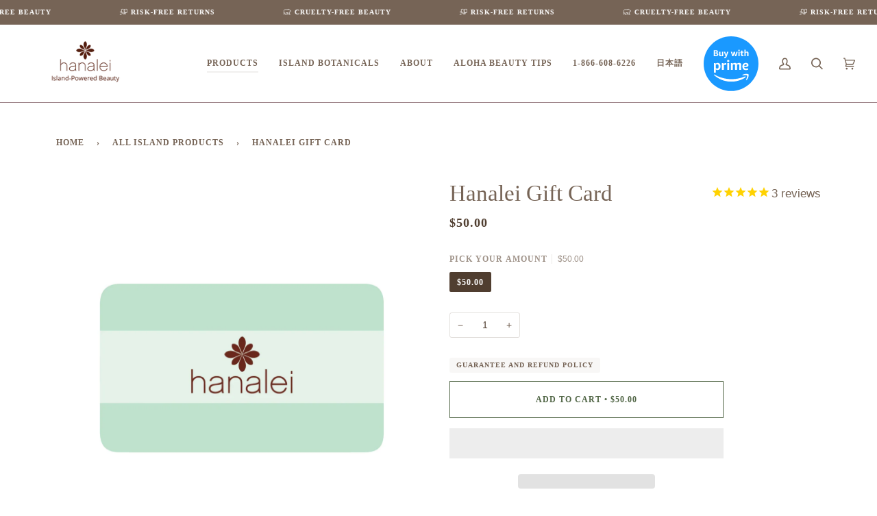

--- FILE ---
content_type: text/html; charset=utf-8
request_url: https://order.buywithprime.amazon.com/3uzj1jfexf/widget-cart/w-p5jXvoIA425VzLMqB3weH1
body_size: 59
content:
<script nonce="b17df3c96dd50adeb9b992c73d974465" type="application/javascript">
  const cartEnabled = 'true';
  if (cartEnabled === 'true') {
    import('https://cdn.us-east-1.prod.moon.dubai.aws.dev/5BxYQVlPVti7/B97IdePSMNDH/1/JxxUkZLaFh/scripts/cart.bundle.js').then(() => {
      window.cartLib.initializeCart(
        'bottom_right',
        'o-535a904d-15c6-4dca-a72f-92d4c6a94eb6',
        'arn:aws:rudolph:us-east-1:158113192558:order-managers/pejqrsvpu4',
        'Hanalei Company',
        'https://amazon-omni-cdn.com/zrve879mvu0/dqw1vrwrrn0mh4/294fa83a-ddb4-4624-9b96-17401f226fe6.jpeg',
        'Brand Logos 1000x1000 (1).png',
        'https://cdn.us-east-1.prod.moon.dubai.aws.dev/AoQtxP83g5K6/jjT7qv4oGvoy/1/amazon-ember.css',
        '',
        'true',
        'lx1l61nr8d'
      );
    });
  }
</script>


--- FILE ---
content_type: text/html; charset=utf-8
request_url: https://order.buywithprime.amazon.com/3uzj1jfexf/cart-event-bus/w-p5jXvoIA425VzLMqB3weH1?ubid_ovr=d71ad137-07b6-4bf0-a030-4682f054e040
body_size: -68
content:
<!DOCTYPE html>
<html lang="en" color-scheme="light">
  <head>
    
    <meta charset="UTF-8"/>
    <meta name="robots" content="noindex">
    <meta http-equiv="X-UA-Compatible" content="IE=edge"/>
    <meta name="viewport" content="width=device-width, initial-scale=1.0"/>
    <meta name="widget-type" content="buyability">
    <title>Buy With Prime</title>
    <script nonce="6d291448d7840a582cf8e40000ed2f4e" data-sf-feature="sf-host" type="application/json">
      {
        "clickStreamTenantArn": "arn:aws:irtysh:us-east-1:158113192558:tenant/7d99857d-2d1a-452c-8143-9c77c9ed16ab",
        "theme": "bwp",
        "skipPageLoadEmit": true
      }
    </script>
    <script nonce="6d291448d7840a582cf8e40000ed2f4e">
      window.clickstream = window.clickstream || {};
      window.clickstream.createTracker = (applicationId) => {
        return Promise
          ? new Promise((resolve) => {
            const intervalId = setInterval(() => {
              if (window.clickstream.__createClickstream) {
                clearInterval(intervalId);
                resolve(window.clickstream.__createClickstream(applicationId));
              }
            }, 100);
          })
          : undefined;
      };
    </script>
    <script nonce="6d291448d7840a582cf8e40000ed2f4e" id="clickstream-script" async src="/static/storefront-host/clickstream.f6759f7ec7dae1953b8a.js"></script>
    <script nonce="6d291448d7840a582cf8e40000ed2f4e">
      document
        .getElementById('clickstream-script')
        .addEventListener('load', () => {
          window.clickstream.init('arn:aws:irtysh:us-east-1:158113192558:tenant/7d99857d-2d1a-452c-8143-9c77c9ed16ab');
        });
    </script>
    
    <script nonce="6d291448d7840a582cf8e40000ed2f4e" defer src="https://cdn.us-east-1.prod.moon.dubai.aws.dev/5BxYQVlPVti7/B97IdePSMNDH/1/JxxUkZLaFh/scripts/event_bus.bundle.js" data-sf-preload></script>
    <script nonce="6d291448d7840a582cf8e40000ed2f4e" id="amzn-style-data" type="application/json">
      {
        "buttonCornerRadius": "4",
        "buttonCornerType": "SQUARE",
        "widgetLayout": "BUTTON_ONLY",
        "colorTheme": "LIGHT"
      }
    </script>
  </head>
  <body>
    <div id="no-op"></div>
  </body>
</html>


--- FILE ---
content_type: text/css
request_url: https://www.hanaleicompany.com/cdn/shop/t/67/assets/theme.css?v=167915956853036243541666298250
body_size: 48014
content:
@charset "UTF-8";/*! ============================================================================
  Pipeline Theme | (c) Groupthought Themes
============================================================================== *//*! == An unminified version of this CSS is avalable in theme.dev.css == *//*! Pipeline CSS -> */.flickity-enabled{position:relative}.flickity-enabled:focus{outline:none}.flickity-viewport{overflow:hidden;position:relative;height:100%}.flickity-slider{position:absolute;width:100%;height:100%}.flickity-enabled.is-draggable{-webkit-tap-highlight-color:transparent;-webkit-user-select:none;user-select:none}.flickity-enabled.is-draggable .flickity-viewport{cursor:move;cursor:grab}.flickity-enabled.is-draggable .flickity-viewport.is-pointer-down{cursor:grabbing}.flickity-button{position:absolute;background:#ffffffbf;border:none;color:var(--text)}.flickity-button:hover{background:#fff;cursor:pointer}.flickity-button:focus{outline:none}.flickity-button:active{opacity:.6}.flickity-button:disabled{opacity:.3;cursor:auto;pointer-events:none}.flickity-button-icon{fill:currentColor}.flickity-prev-next-button{top:50%;width:36px;height:36px;border-radius:50%;transform:translateY(-50%)}.flickity-prev-next-button.previous{left:10px}.flickity-prev-next-button.next{right:10px}.flickity-rtl .flickity-prev-next-button.previous{left:auto;right:10px}.flickity-rtl .flickity-prev-next-button.next{right:auto;left:10px}.flickity-prev-next-button .flickity-button-icon{position:absolute;left:33%;top:33%;width:35%;height:35%}.flickity-page-dots{position:absolute;width:100%;bottom:-25px;padding:0;margin:0;list-style:none;text-align:center;line-height:1}.flickity-rtl .flickity-page-dots{direction:rtl}.flickity-page-dots .dot{display:inline-block;width:10px;height:10px;margin:0 8px;background:#333;border-radius:50%;opacity:.25;cursor:pointer}.flickity-page-dots .dot.is-selected{opacity:1}.flickity-badge-dots .flickity-page-dots{text-align:right;padding:13px;display:flex;align-items:center;justify-content:flex-end;width:auto;border-radius:20px;overflow:hidden}.flickity-badge-dots .flickity-page-dots .dot{display:inline-block;position:relative;z-index:5;width:3px;height:3px;margin:0 5px;background:var(--bg);border-radius:50%;opacity:.25;cursor:pointer}.flickity-badge-dots .flickity-page-dots .dot.is-selected{opacity:1}.aos-initialized [data-aos][data-aos][data-aos-duration="50"],.aos-initialized body[data-aos-duration="50"] [data-aos]{transition-duration:50ms}.aos-initialized [data-aos][data-aos][data-aos-delay="50"],.aos-initialized body[data-aos-delay="50"] [data-aos]{transition-delay:0}.aos-initialized [data-aos][data-aos][data-aos-delay="50"].aos-animate,.aos-initialized body[data-aos-delay="50"] [data-aos].aos-animate{transition-delay:50ms}.aos-initialized [data-aos][data-aos][data-aos-duration="100"],.aos-initialized body[data-aos-duration="100"] [data-aos]{transition-duration:.1s}.aos-initialized [data-aos][data-aos][data-aos-delay="100"],.aos-initialized body[data-aos-delay="100"] [data-aos]{transition-delay:0}.aos-initialized [data-aos][data-aos][data-aos-delay="100"].aos-animate,.aos-initialized body[data-aos-delay="100"] [data-aos].aos-animate{transition-delay:.1s}.aos-initialized [data-aos][data-aos][data-aos-duration="150"],.aos-initialized body[data-aos-duration="150"] [data-aos]{transition-duration:.15s}.aos-initialized [data-aos][data-aos][data-aos-delay="150"],.aos-initialized body[data-aos-delay="150"] [data-aos]{transition-delay:0}.aos-initialized [data-aos][data-aos][data-aos-delay="150"].aos-animate,.aos-initialized body[data-aos-delay="150"] [data-aos].aos-animate{transition-delay:.15s}.aos-initialized [data-aos][data-aos][data-aos-duration="200"],.aos-initialized body[data-aos-duration="200"] [data-aos]{transition-duration:.2s}.aos-initialized [data-aos][data-aos][data-aos-delay="200"],.aos-initialized body[data-aos-delay="200"] [data-aos]{transition-delay:0}.aos-initialized [data-aos][data-aos][data-aos-delay="200"].aos-animate,.aos-initialized body[data-aos-delay="200"] [data-aos].aos-animate{transition-delay:.2s}.aos-initialized [data-aos][data-aos][data-aos-duration="250"],.aos-initialized body[data-aos-duration="250"] [data-aos]{transition-duration:.25s}.aos-initialized [data-aos][data-aos][data-aos-delay="250"],.aos-initialized body[data-aos-delay="250"] [data-aos]{transition-delay:0}.aos-initialized [data-aos][data-aos][data-aos-delay="250"].aos-animate,.aos-initialized body[data-aos-delay="250"] [data-aos].aos-animate{transition-delay:.25s}.aos-initialized [data-aos][data-aos][data-aos-duration="300"],.aos-initialized body[data-aos-duration="300"] [data-aos]{transition-duration:.3s}.aos-initialized [data-aos][data-aos][data-aos-delay="300"],.aos-initialized body[data-aos-delay="300"] [data-aos]{transition-delay:0}.aos-initialized [data-aos][data-aos][data-aos-delay="300"].aos-animate,.aos-initialized body[data-aos-delay="300"] [data-aos].aos-animate{transition-delay:.3s}.aos-initialized [data-aos][data-aos][data-aos-duration="350"],.aos-initialized body[data-aos-duration="350"] [data-aos]{transition-duration:.35s}.aos-initialized [data-aos][data-aos][data-aos-delay="350"],.aos-initialized body[data-aos-delay="350"] [data-aos]{transition-delay:0}.aos-initialized [data-aos][data-aos][data-aos-delay="350"].aos-animate,.aos-initialized body[data-aos-delay="350"] [data-aos].aos-animate{transition-delay:.35s}.aos-initialized [data-aos][data-aos][data-aos-duration="400"],.aos-initialized body[data-aos-duration="400"] [data-aos]{transition-duration:.4s}.aos-initialized [data-aos][data-aos][data-aos-delay="400"],.aos-initialized body[data-aos-delay="400"] [data-aos]{transition-delay:0}.aos-initialized [data-aos][data-aos][data-aos-delay="400"].aos-animate,.aos-initialized body[data-aos-delay="400"] [data-aos].aos-animate{transition-delay:.4s}.aos-initialized [data-aos][data-aos][data-aos-duration="450"],.aos-initialized body[data-aos-duration="450"] [data-aos]{transition-duration:.45s}.aos-initialized [data-aos][data-aos][data-aos-delay="450"],.aos-initialized body[data-aos-delay="450"] [data-aos]{transition-delay:0}.aos-initialized [data-aos][data-aos][data-aos-delay="450"].aos-animate,.aos-initialized body[data-aos-delay="450"] [data-aos].aos-animate{transition-delay:.45s}.aos-initialized [data-aos][data-aos][data-aos-duration="500"],.aos-initialized body[data-aos-duration="500"] [data-aos]{transition-duration:.5s}.aos-initialized [data-aos][data-aos][data-aos-delay="500"],.aos-initialized body[data-aos-delay="500"] [data-aos]{transition-delay:0}.aos-initialized [data-aos][data-aos][data-aos-delay="500"].aos-animate,.aos-initialized body[data-aos-delay="500"] [data-aos].aos-animate{transition-delay:.5s}.aos-initialized [data-aos][data-aos][data-aos-duration="550"],.aos-initialized body[data-aos-duration="550"] [data-aos]{transition-duration:.55s}.aos-initialized [data-aos][data-aos][data-aos-delay="550"],.aos-initialized body[data-aos-delay="550"] [data-aos]{transition-delay:0}.aos-initialized [data-aos][data-aos][data-aos-delay="550"].aos-animate,.aos-initialized body[data-aos-delay="550"] [data-aos].aos-animate{transition-delay:.55s}.aos-initialized [data-aos][data-aos][data-aos-duration="600"],.aos-initialized body[data-aos-duration="600"] [data-aos]{transition-duration:.6s}.aos-initialized [data-aos][data-aos][data-aos-delay="600"],.aos-initialized body[data-aos-delay="600"] [data-aos]{transition-delay:0}.aos-initialized [data-aos][data-aos][data-aos-delay="600"].aos-animate,.aos-initialized body[data-aos-delay="600"] [data-aos].aos-animate{transition-delay:.6s}.aos-initialized [data-aos][data-aos][data-aos-duration="650"],.aos-initialized body[data-aos-duration="650"] [data-aos]{transition-duration:.65s}.aos-initialized [data-aos][data-aos][data-aos-delay="650"],.aos-initialized body[data-aos-delay="650"] [data-aos]{transition-delay:0}.aos-initialized [data-aos][data-aos][data-aos-delay="650"].aos-animate,.aos-initialized body[data-aos-delay="650"] [data-aos].aos-animate{transition-delay:.65s}.aos-initialized [data-aos][data-aos][data-aos-duration="700"],.aos-initialized body[data-aos-duration="700"] [data-aos]{transition-duration:.7s}.aos-initialized [data-aos][data-aos][data-aos-delay="700"],.aos-initialized body[data-aos-delay="700"] [data-aos]{transition-delay:0}.aos-initialized [data-aos][data-aos][data-aos-delay="700"].aos-animate,.aos-initialized body[data-aos-delay="700"] [data-aos].aos-animate{transition-delay:.7s}.aos-initialized [data-aos][data-aos][data-aos-duration="750"],.aos-initialized body[data-aos-duration="750"] [data-aos]{transition-duration:.75s}.aos-initialized [data-aos][data-aos][data-aos-delay="750"],.aos-initialized body[data-aos-delay="750"] [data-aos]{transition-delay:0}.aos-initialized [data-aos][data-aos][data-aos-delay="750"].aos-animate,.aos-initialized body[data-aos-delay="750"] [data-aos].aos-animate{transition-delay:.75s}.aos-initialized [data-aos][data-aos][data-aos-duration="800"],.aos-initialized body[data-aos-duration="800"] [data-aos]{transition-duration:.8s}.aos-initialized [data-aos][data-aos][data-aos-delay="800"],.aos-initialized body[data-aos-delay="800"] [data-aos]{transition-delay:0}.aos-initialized [data-aos][data-aos][data-aos-delay="800"].aos-animate,.aos-initialized body[data-aos-delay="800"] [data-aos].aos-animate{transition-delay:.8s}.aos-initialized [data-aos][data-aos][data-aos-duration="850"],.aos-initialized body[data-aos-duration="850"] [data-aos]{transition-duration:.85s}.aos-initialized [data-aos][data-aos][data-aos-delay="850"],.aos-initialized body[data-aos-delay="850"] [data-aos]{transition-delay:0}.aos-initialized [data-aos][data-aos][data-aos-delay="850"].aos-animate,.aos-initialized body[data-aos-delay="850"] [data-aos].aos-animate{transition-delay:.85s}.aos-initialized [data-aos][data-aos][data-aos-duration="900"],.aos-initialized body[data-aos-duration="900"] [data-aos]{transition-duration:.9s}.aos-initialized [data-aos][data-aos][data-aos-delay="900"],.aos-initialized body[data-aos-delay="900"] [data-aos]{transition-delay:0}.aos-initialized [data-aos][data-aos][data-aos-delay="900"].aos-animate,.aos-initialized body[data-aos-delay="900"] [data-aos].aos-animate{transition-delay:.9s}.aos-initialized [data-aos][data-aos][data-aos-duration="950"],.aos-initialized body[data-aos-duration="950"] [data-aos]{transition-duration:.95s}.aos-initialized [data-aos][data-aos][data-aos-delay="950"],.aos-initialized body[data-aos-delay="950"] [data-aos]{transition-delay:0}.aos-initialized [data-aos][data-aos][data-aos-delay="950"].aos-animate,.aos-initialized body[data-aos-delay="950"] [data-aos].aos-animate{transition-delay:.95s}.aos-initialized [data-aos][data-aos][data-aos-duration="1000"],.aos-initialized body[data-aos-duration="1000"] [data-aos]{transition-duration:1s}.aos-initialized [data-aos][data-aos][data-aos-delay="1000"],.aos-initialized body[data-aos-delay="1000"] [data-aos]{transition-delay:0}.aos-initialized [data-aos][data-aos][data-aos-delay="1000"].aos-animate,.aos-initialized body[data-aos-delay="1000"] [data-aos].aos-animate{transition-delay:1s}.aos-initialized [data-aos][data-aos][data-aos-duration="1050"],.aos-initialized body[data-aos-duration="1050"] [data-aos]{transition-duration:1.05s}.aos-initialized [data-aos][data-aos][data-aos-delay="1050"],.aos-initialized body[data-aos-delay="1050"] [data-aos]{transition-delay:0}.aos-initialized [data-aos][data-aos][data-aos-delay="1050"].aos-animate,.aos-initialized body[data-aos-delay="1050"] [data-aos].aos-animate{transition-delay:1.05s}.aos-initialized [data-aos][data-aos][data-aos-duration="1100"],.aos-initialized body[data-aos-duration="1100"] [data-aos]{transition-duration:1.1s}.aos-initialized [data-aos][data-aos][data-aos-delay="1100"],.aos-initialized body[data-aos-delay="1100"] [data-aos]{transition-delay:0}.aos-initialized [data-aos][data-aos][data-aos-delay="1100"].aos-animate,.aos-initialized body[data-aos-delay="1100"] [data-aos].aos-animate{transition-delay:1.1s}.aos-initialized [data-aos][data-aos][data-aos-duration="1150"],.aos-initialized body[data-aos-duration="1150"] [data-aos]{transition-duration:1.15s}.aos-initialized [data-aos][data-aos][data-aos-delay="1150"],.aos-initialized body[data-aos-delay="1150"] [data-aos]{transition-delay:0}.aos-initialized [data-aos][data-aos][data-aos-delay="1150"].aos-animate,.aos-initialized body[data-aos-delay="1150"] [data-aos].aos-animate{transition-delay:1.15s}.aos-initialized [data-aos][data-aos][data-aos-duration="1200"],.aos-initialized body[data-aos-duration="1200"] [data-aos]{transition-duration:1.2s}.aos-initialized [data-aos][data-aos][data-aos-delay="1200"],.aos-initialized body[data-aos-delay="1200"] [data-aos]{transition-delay:0}.aos-initialized [data-aos][data-aos][data-aos-delay="1200"].aos-animate,.aos-initialized body[data-aos-delay="1200"] [data-aos].aos-animate{transition-delay:1.2s}.aos-initialized [data-aos][data-aos][data-aos-duration="1250"],.aos-initialized body[data-aos-duration="1250"] [data-aos]{transition-duration:1.25s}.aos-initialized [data-aos][data-aos][data-aos-delay="1250"],.aos-initialized body[data-aos-delay="1250"] [data-aos]{transition-delay:0}.aos-initialized [data-aos][data-aos][data-aos-delay="1250"].aos-animate,.aos-initialized body[data-aos-delay="1250"] [data-aos].aos-animate{transition-delay:1.25s}.aos-initialized [data-aos][data-aos][data-aos-duration="1300"],.aos-initialized body[data-aos-duration="1300"] [data-aos]{transition-duration:1.3s}.aos-initialized [data-aos][data-aos][data-aos-delay="1300"],.aos-initialized body[data-aos-delay="1300"] [data-aos]{transition-delay:0}.aos-initialized [data-aos][data-aos][data-aos-delay="1300"].aos-animate,.aos-initialized body[data-aos-delay="1300"] [data-aos].aos-animate{transition-delay:1.3s}.aos-initialized [data-aos][data-aos][data-aos-duration="1350"],.aos-initialized body[data-aos-duration="1350"] [data-aos]{transition-duration:1.35s}.aos-initialized [data-aos][data-aos][data-aos-delay="1350"],.aos-initialized body[data-aos-delay="1350"] [data-aos]{transition-delay:0}.aos-initialized [data-aos][data-aos][data-aos-delay="1350"].aos-animate,.aos-initialized body[data-aos-delay="1350"] [data-aos].aos-animate{transition-delay:1.35s}.aos-initialized [data-aos][data-aos][data-aos-duration="1400"],.aos-initialized body[data-aos-duration="1400"] [data-aos]{transition-duration:1.4s}.aos-initialized [data-aos][data-aos][data-aos-delay="1400"],.aos-initialized body[data-aos-delay="1400"] [data-aos]{transition-delay:0}.aos-initialized [data-aos][data-aos][data-aos-delay="1400"].aos-animate,.aos-initialized body[data-aos-delay="1400"] [data-aos].aos-animate{transition-delay:1.4s}.aos-initialized [data-aos][data-aos][data-aos-duration="1450"],.aos-initialized body[data-aos-duration="1450"] [data-aos]{transition-duration:1.45s}.aos-initialized [data-aos][data-aos][data-aos-delay="1450"],.aos-initialized body[data-aos-delay="1450"] [data-aos]{transition-delay:0}.aos-initialized [data-aos][data-aos][data-aos-delay="1450"].aos-animate,.aos-initialized body[data-aos-delay="1450"] [data-aos].aos-animate{transition-delay:1.45s}.aos-initialized [data-aos][data-aos][data-aos-duration="1500"],.aos-initialized body[data-aos-duration="1500"] [data-aos]{transition-duration:1.5s}.aos-initialized [data-aos][data-aos][data-aos-delay="1500"],.aos-initialized body[data-aos-delay="1500"] [data-aos]{transition-delay:0}.aos-initialized [data-aos][data-aos][data-aos-delay="1500"].aos-animate,.aos-initialized body[data-aos-delay="1500"] [data-aos].aos-animate{transition-delay:1.5s}.aos-initialized [data-aos][data-aos][data-aos-duration="1550"],.aos-initialized body[data-aos-duration="1550"] [data-aos]{transition-duration:1.55s}.aos-initialized [data-aos][data-aos][data-aos-delay="1550"],.aos-initialized body[data-aos-delay="1550"] [data-aos]{transition-delay:0}.aos-initialized [data-aos][data-aos][data-aos-delay="1550"].aos-animate,.aos-initialized body[data-aos-delay="1550"] [data-aos].aos-animate{transition-delay:1.55s}.aos-initialized [data-aos][data-aos][data-aos-duration="1600"],.aos-initialized body[data-aos-duration="1600"] [data-aos]{transition-duration:1.6s}.aos-initialized [data-aos][data-aos][data-aos-delay="1600"],.aos-initialized body[data-aos-delay="1600"] [data-aos]{transition-delay:0}.aos-initialized [data-aos][data-aos][data-aos-delay="1600"].aos-animate,.aos-initialized body[data-aos-delay="1600"] [data-aos].aos-animate{transition-delay:1.6s}.aos-initialized [data-aos][data-aos][data-aos-duration="1650"],.aos-initialized body[data-aos-duration="1650"] [data-aos]{transition-duration:1.65s}.aos-initialized [data-aos][data-aos][data-aos-delay="1650"],.aos-initialized body[data-aos-delay="1650"] [data-aos]{transition-delay:0}.aos-initialized [data-aos][data-aos][data-aos-delay="1650"].aos-animate,.aos-initialized body[data-aos-delay="1650"] [data-aos].aos-animate{transition-delay:1.65s}.aos-initialized [data-aos][data-aos][data-aos-duration="1700"],.aos-initialized body[data-aos-duration="1700"] [data-aos]{transition-duration:1.7s}.aos-initialized [data-aos][data-aos][data-aos-delay="1700"],.aos-initialized body[data-aos-delay="1700"] [data-aos]{transition-delay:0}.aos-initialized [data-aos][data-aos][data-aos-delay="1700"].aos-animate,.aos-initialized body[data-aos-delay="1700"] [data-aos].aos-animate{transition-delay:1.7s}.aos-initialized [data-aos][data-aos][data-aos-duration="1750"],.aos-initialized body[data-aos-duration="1750"] [data-aos]{transition-duration:1.75s}.aos-initialized [data-aos][data-aos][data-aos-delay="1750"],.aos-initialized body[data-aos-delay="1750"] [data-aos]{transition-delay:0}.aos-initialized [data-aos][data-aos][data-aos-delay="1750"].aos-animate,.aos-initialized body[data-aos-delay="1750"] [data-aos].aos-animate{transition-delay:1.75s}.aos-initialized [data-aos][data-aos][data-aos-duration="1800"],.aos-initialized body[data-aos-duration="1800"] [data-aos]{transition-duration:1.8s}.aos-initialized [data-aos][data-aos][data-aos-delay="1800"],.aos-initialized body[data-aos-delay="1800"] [data-aos]{transition-delay:0}.aos-initialized [data-aos][data-aos][data-aos-delay="1800"].aos-animate,.aos-initialized body[data-aos-delay="1800"] [data-aos].aos-animate{transition-delay:1.8s}.aos-initialized [data-aos][data-aos][data-aos-duration="1850"],.aos-initialized body[data-aos-duration="1850"] [data-aos]{transition-duration:1.85s}.aos-initialized [data-aos][data-aos][data-aos-delay="1850"],.aos-initialized body[data-aos-delay="1850"] [data-aos]{transition-delay:0}.aos-initialized [data-aos][data-aos][data-aos-delay="1850"].aos-animate,.aos-initialized body[data-aos-delay="1850"] [data-aos].aos-animate{transition-delay:1.85s}.aos-initialized [data-aos][data-aos][data-aos-duration="1900"],.aos-initialized body[data-aos-duration="1900"] [data-aos]{transition-duration:1.9s}.aos-initialized [data-aos][data-aos][data-aos-delay="1900"],.aos-initialized body[data-aos-delay="1900"] [data-aos]{transition-delay:0}.aos-initialized [data-aos][data-aos][data-aos-delay="1900"].aos-animate,.aos-initialized body[data-aos-delay="1900"] [data-aos].aos-animate{transition-delay:1.9s}.aos-initialized [data-aos][data-aos][data-aos-duration="1950"],.aos-initialized body[data-aos-duration="1950"] [data-aos]{transition-duration:1.95s}.aos-initialized [data-aos][data-aos][data-aos-delay="1950"],.aos-initialized body[data-aos-delay="1950"] [data-aos]{transition-delay:0}.aos-initialized [data-aos][data-aos][data-aos-delay="1950"].aos-animate,.aos-initialized body[data-aos-delay="1950"] [data-aos].aos-animate{transition-delay:1.95s}.aos-initialized [data-aos][data-aos][data-aos-duration="2000"],.aos-initialized body[data-aos-duration="2000"] [data-aos]{transition-duration:2s}.aos-initialized [data-aos][data-aos][data-aos-delay="2000"],.aos-initialized body[data-aos-delay="2000"] [data-aos]{transition-delay:0}.aos-initialized [data-aos][data-aos][data-aos-delay="2000"].aos-animate,.aos-initialized body[data-aos-delay="2000"] [data-aos].aos-animate{transition-delay:2s}.aos-initialized [data-aos][data-aos][data-aos-duration="2050"],.aos-initialized body[data-aos-duration="2050"] [data-aos]{transition-duration:2.05s}.aos-initialized [data-aos][data-aos][data-aos-delay="2050"],.aos-initialized body[data-aos-delay="2050"] [data-aos]{transition-delay:0}.aos-initialized [data-aos][data-aos][data-aos-delay="2050"].aos-animate,.aos-initialized body[data-aos-delay="2050"] [data-aos].aos-animate{transition-delay:2.05s}.aos-initialized [data-aos][data-aos][data-aos-duration="2100"],.aos-initialized body[data-aos-duration="2100"] [data-aos]{transition-duration:2.1s}.aos-initialized [data-aos][data-aos][data-aos-delay="2100"],.aos-initialized body[data-aos-delay="2100"] [data-aos]{transition-delay:0}.aos-initialized [data-aos][data-aos][data-aos-delay="2100"].aos-animate,.aos-initialized body[data-aos-delay="2100"] [data-aos].aos-animate{transition-delay:2.1s}.aos-initialized [data-aos][data-aos][data-aos-duration="2150"],.aos-initialized body[data-aos-duration="2150"] [data-aos]{transition-duration:2.15s}.aos-initialized [data-aos][data-aos][data-aos-delay="2150"],.aos-initialized body[data-aos-delay="2150"] [data-aos]{transition-delay:0}.aos-initialized [data-aos][data-aos][data-aos-delay="2150"].aos-animate,.aos-initialized body[data-aos-delay="2150"] [data-aos].aos-animate{transition-delay:2.15s}.aos-initialized [data-aos][data-aos][data-aos-duration="2200"],.aos-initialized body[data-aos-duration="2200"] [data-aos]{transition-duration:2.2s}.aos-initialized [data-aos][data-aos][data-aos-delay="2200"],.aos-initialized body[data-aos-delay="2200"] [data-aos]{transition-delay:0}.aos-initialized [data-aos][data-aos][data-aos-delay="2200"].aos-animate,.aos-initialized body[data-aos-delay="2200"] [data-aos].aos-animate{transition-delay:2.2s}.aos-initialized [data-aos][data-aos][data-aos-duration="2250"],.aos-initialized body[data-aos-duration="2250"] [data-aos]{transition-duration:2.25s}.aos-initialized [data-aos][data-aos][data-aos-delay="2250"],.aos-initialized body[data-aos-delay="2250"] [data-aos]{transition-delay:0}.aos-initialized [data-aos][data-aos][data-aos-delay="2250"].aos-animate,.aos-initialized body[data-aos-delay="2250"] [data-aos].aos-animate{transition-delay:2.25s}.aos-initialized [data-aos][data-aos][data-aos-duration="2300"],.aos-initialized body[data-aos-duration="2300"] [data-aos]{transition-duration:2.3s}.aos-initialized [data-aos][data-aos][data-aos-delay="2300"],.aos-initialized body[data-aos-delay="2300"] [data-aos]{transition-delay:0}.aos-initialized [data-aos][data-aos][data-aos-delay="2300"].aos-animate,.aos-initialized body[data-aos-delay="2300"] [data-aos].aos-animate{transition-delay:2.3s}.aos-initialized [data-aos][data-aos][data-aos-duration="2350"],.aos-initialized body[data-aos-duration="2350"] [data-aos]{transition-duration:2.35s}.aos-initialized [data-aos][data-aos][data-aos-delay="2350"],.aos-initialized body[data-aos-delay="2350"] [data-aos]{transition-delay:0}.aos-initialized [data-aos][data-aos][data-aos-delay="2350"].aos-animate,.aos-initialized body[data-aos-delay="2350"] [data-aos].aos-animate{transition-delay:2.35s}.aos-initialized [data-aos][data-aos][data-aos-duration="2400"],.aos-initialized body[data-aos-duration="2400"] [data-aos]{transition-duration:2.4s}.aos-initialized [data-aos][data-aos][data-aos-delay="2400"],.aos-initialized body[data-aos-delay="2400"] [data-aos]{transition-delay:0}.aos-initialized [data-aos][data-aos][data-aos-delay="2400"].aos-animate,.aos-initialized body[data-aos-delay="2400"] [data-aos].aos-animate{transition-delay:2.4s}.aos-initialized [data-aos][data-aos][data-aos-duration="2450"],.aos-initialized body[data-aos-duration="2450"] [data-aos]{transition-duration:2.45s}.aos-initialized [data-aos][data-aos][data-aos-delay="2450"],.aos-initialized body[data-aos-delay="2450"] [data-aos]{transition-delay:0}.aos-initialized [data-aos][data-aos][data-aos-delay="2450"].aos-animate,.aos-initialized body[data-aos-delay="2450"] [data-aos].aos-animate{transition-delay:2.45s}.aos-initialized [data-aos][data-aos][data-aos-duration="2500"],.aos-initialized body[data-aos-duration="2500"] [data-aos]{transition-duration:2.5s}.aos-initialized [data-aos][data-aos][data-aos-delay="2500"],.aos-initialized body[data-aos-delay="2500"] [data-aos]{transition-delay:0}.aos-initialized [data-aos][data-aos][data-aos-delay="2500"].aos-animate,.aos-initialized body[data-aos-delay="2500"] [data-aos].aos-animate{transition-delay:2.5s}.aos-initialized [data-aos][data-aos][data-aos-duration="2550"],.aos-initialized body[data-aos-duration="2550"] [data-aos]{transition-duration:2.55s}.aos-initialized [data-aos][data-aos][data-aos-delay="2550"],.aos-initialized body[data-aos-delay="2550"] [data-aos]{transition-delay:0}.aos-initialized [data-aos][data-aos][data-aos-delay="2550"].aos-animate,.aos-initialized body[data-aos-delay="2550"] [data-aos].aos-animate{transition-delay:2.55s}.aos-initialized [data-aos][data-aos][data-aos-duration="2600"],.aos-initialized body[data-aos-duration="2600"] [data-aos]{transition-duration:2.6s}.aos-initialized [data-aos][data-aos][data-aos-delay="2600"],.aos-initialized body[data-aos-delay="2600"] [data-aos]{transition-delay:0}.aos-initialized [data-aos][data-aos][data-aos-delay="2600"].aos-animate,.aos-initialized body[data-aos-delay="2600"] [data-aos].aos-animate{transition-delay:2.6s}.aos-initialized [data-aos][data-aos][data-aos-duration="2650"],.aos-initialized body[data-aos-duration="2650"] [data-aos]{transition-duration:2.65s}.aos-initialized [data-aos][data-aos][data-aos-delay="2650"],.aos-initialized body[data-aos-delay="2650"] [data-aos]{transition-delay:0}.aos-initialized [data-aos][data-aos][data-aos-delay="2650"].aos-animate,.aos-initialized body[data-aos-delay="2650"] [data-aos].aos-animate{transition-delay:2.65s}.aos-initialized [data-aos][data-aos][data-aos-duration="2700"],.aos-initialized body[data-aos-duration="2700"] [data-aos]{transition-duration:2.7s}.aos-initialized [data-aos][data-aos][data-aos-delay="2700"],.aos-initialized body[data-aos-delay="2700"] [data-aos]{transition-delay:0}.aos-initialized [data-aos][data-aos][data-aos-delay="2700"].aos-animate,.aos-initialized body[data-aos-delay="2700"] [data-aos].aos-animate{transition-delay:2.7s}.aos-initialized [data-aos][data-aos][data-aos-duration="2750"],.aos-initialized body[data-aos-duration="2750"] [data-aos]{transition-duration:2.75s}.aos-initialized [data-aos][data-aos][data-aos-delay="2750"],.aos-initialized body[data-aos-delay="2750"] [data-aos]{transition-delay:0}.aos-initialized [data-aos][data-aos][data-aos-delay="2750"].aos-animate,.aos-initialized body[data-aos-delay="2750"] [data-aos].aos-animate{transition-delay:2.75s}.aos-initialized [data-aos][data-aos][data-aos-duration="2800"],.aos-initialized body[data-aos-duration="2800"] [data-aos]{transition-duration:2.8s}.aos-initialized [data-aos][data-aos][data-aos-delay="2800"],.aos-initialized body[data-aos-delay="2800"] [data-aos]{transition-delay:0}.aos-initialized [data-aos][data-aos][data-aos-delay="2800"].aos-animate,.aos-initialized body[data-aos-delay="2800"] [data-aos].aos-animate{transition-delay:2.8s}.aos-initialized [data-aos][data-aos][data-aos-duration="2850"],.aos-initialized body[data-aos-duration="2850"] [data-aos]{transition-duration:2.85s}.aos-initialized [data-aos][data-aos][data-aos-delay="2850"],.aos-initialized body[data-aos-delay="2850"] [data-aos]{transition-delay:0}.aos-initialized [data-aos][data-aos][data-aos-delay="2850"].aos-animate,.aos-initialized body[data-aos-delay="2850"] [data-aos].aos-animate{transition-delay:2.85s}.aos-initialized [data-aos][data-aos][data-aos-duration="2900"],.aos-initialized body[data-aos-duration="2900"] [data-aos]{transition-duration:2.9s}.aos-initialized [data-aos][data-aos][data-aos-delay="2900"],.aos-initialized body[data-aos-delay="2900"] [data-aos]{transition-delay:0}.aos-initialized [data-aos][data-aos][data-aos-delay="2900"].aos-animate,.aos-initialized body[data-aos-delay="2900"] [data-aos].aos-animate{transition-delay:2.9s}.aos-initialized [data-aos][data-aos][data-aos-duration="2950"],.aos-initialized body[data-aos-duration="2950"] [data-aos]{transition-duration:2.95s}.aos-initialized [data-aos][data-aos][data-aos-delay="2950"],.aos-initialized body[data-aos-delay="2950"] [data-aos]{transition-delay:0}.aos-initialized [data-aos][data-aos][data-aos-delay="2950"].aos-animate,.aos-initialized body[data-aos-delay="2950"] [data-aos].aos-animate{transition-delay:2.95s}.aos-initialized [data-aos][data-aos][data-aos-duration="3000"],.aos-initialized body[data-aos-duration="3000"] [data-aos]{transition-duration:3s}.aos-initialized [data-aos][data-aos][data-aos-delay="3000"],.aos-initialized body[data-aos-delay="3000"] [data-aos]{transition-delay:0}.aos-initialized [data-aos][data-aos][data-aos-delay="3000"].aos-animate,.aos-initialized body[data-aos-delay="3000"] [data-aos].aos-animate{transition-delay:3s}.aos-initialized [data-aos][data-aos][data-aos-easing=linear],.aos-initialized body[data-aos-easing=linear] [data-aos]{transition-timing-function:cubic-bezier(.25,.25,.75,.75)}.aos-initialized [data-aos][data-aos][data-aos-easing=ease],.aos-initialized body[data-aos-easing=ease] [data-aos]{transition-timing-function:ease}.aos-initialized [data-aos][data-aos][data-aos-easing=ease-in],.aos-initialized body[data-aos-easing=ease-in] [data-aos]{transition-timing-function:ease-in}.aos-initialized [data-aos][data-aos][data-aos-easing=ease-out],.aos-initialized body[data-aos-easing=ease-out] [data-aos]{transition-timing-function:ease-out}.aos-initialized [data-aos][data-aos][data-aos-easing=ease-in-out],.aos-initialized body[data-aos-easing=ease-in-out] [data-aos]{transition-timing-function:ease-in-out}.aos-initialized [data-aos][data-aos][data-aos-easing=ease-in-back],.aos-initialized body[data-aos-easing=ease-in-back] [data-aos]{transition-timing-function:cubic-bezier(.6,-.28,.735,.045)}.aos-initialized [data-aos][data-aos][data-aos-easing=ease-out-back],.aos-initialized body[data-aos-easing=ease-out-back] [data-aos]{transition-timing-function:cubic-bezier(.175,.885,.32,1.275)}.aos-initialized [data-aos][data-aos][data-aos-easing=ease-in-out-back],.aos-initialized body[data-aos-easing=ease-in-out-back] [data-aos]{transition-timing-function:cubic-bezier(.68,-.55,.265,1.55)}.aos-initialized [data-aos][data-aos][data-aos-easing=ease-in-sine],.aos-initialized body[data-aos-easing=ease-in-sine] [data-aos]{transition-timing-function:cubic-bezier(.47,0,.745,.715)}.aos-initialized [data-aos][data-aos][data-aos-easing=ease-out-sine],.aos-initialized body[data-aos-easing=ease-out-sine] [data-aos]{transition-timing-function:cubic-bezier(.39,.575,.565,1)}.aos-initialized [data-aos][data-aos][data-aos-easing=ease-in-out-sine],.aos-initialized body[data-aos-easing=ease-in-out-sine] [data-aos]{transition-timing-function:cubic-bezier(.445,.05,.55,.95)}.aos-initialized [data-aos][data-aos][data-aos-easing=ease-in-quad],.aos-initialized body[data-aos-easing=ease-in-quad] [data-aos]{transition-timing-function:cubic-bezier(.55,.085,.68,.53)}.aos-initialized [data-aos][data-aos][data-aos-easing=ease-out-quad],.aos-initialized body[data-aos-easing=ease-out-quad] [data-aos]{transition-timing-function:cubic-bezier(.25,.46,.45,.94)}.aos-initialized [data-aos][data-aos][data-aos-easing=ease-in-out-quad],.aos-initialized body[data-aos-easing=ease-in-out-quad] [data-aos]{transition-timing-function:cubic-bezier(.455,.03,.515,.955)}.aos-initialized [data-aos][data-aos][data-aos-easing=ease-in-cubic],.aos-initialized body[data-aos-easing=ease-in-cubic] [data-aos]{transition-timing-function:cubic-bezier(.55,.085,.68,.53)}.aos-initialized [data-aos][data-aos][data-aos-easing=ease-out-cubic],.aos-initialized body[data-aos-easing=ease-out-cubic] [data-aos]{transition-timing-function:cubic-bezier(.25,.46,.45,.94)}.aos-initialized [data-aos][data-aos][data-aos-easing=ease-in-out-cubic],.aos-initialized body[data-aos-easing=ease-in-out-cubic] [data-aos]{transition-timing-function:cubic-bezier(.455,.03,.515,.955)}.aos-initialized [data-aos][data-aos][data-aos-easing=ease-in-quart],.aos-initialized body[data-aos-easing=ease-in-quart] [data-aos]{transition-timing-function:cubic-bezier(.55,.085,.68,.53)}.aos-initialized [data-aos][data-aos][data-aos-easing=ease-out-quart],.aos-initialized body[data-aos-easing=ease-out-quart] [data-aos]{transition-timing-function:cubic-bezier(.25,.46,.45,.94)}.aos-initialized [data-aos][data-aos][data-aos-easing=ease-in-out-quart],.aos-initialized body[data-aos-easing=ease-in-out-quart] [data-aos]{transition-timing-function:cubic-bezier(.455,.03,.515,.955)}.aos-initialized [data-aos^=fade][data-aos^=fade]{opacity:0;transition-property:opacity,transform}.aos-initialized [data-aos^=fade][data-aos^=fade].aos-animate{opacity:1;transform:translate(0)}.aos-initialized [data-aos=fade-up]{transform:translateY(50px)}.aos-initialized [data-aos=fade-down]{transform:translateY(-50px)}.aos-initialized [data-aos=fade-right]{transform:translate(-50px)}.aos-initialized [data-aos=fade-left]{transform:translate(50px)}.aos-initialized [data-aos=fade-up-right]{transform:translate(-50px,50px)}.aos-initialized [data-aos=fade-up-left]{transform:translate(50px,50px)}.aos-initialized [data-aos=fade-down-right]{transform:translate(-50px,-50px)}.aos-initialized [data-aos=fade-down-left]{transform:translate(50px,-50px)}.aos-initialized [data-aos^=zoom][data-aos^=zoom]{opacity:0;transition-property:opacity,transform}.aos-initialized [data-aos^=zoom][data-aos^=zoom].aos-animate{opacity:1;transform:translate(0) scale(1)}.aos-initialized [data-aos=zoom-in]{transform:scale(.6)}.aos-initialized [data-aos=zoom-in-up]{transform:translateY(50px) scale(.6)}.aos-initialized [data-aos=zoom-in-down]{transform:translateY(-50px) scale(.6)}.aos-initialized [data-aos=zoom-in-right]{transform:translate(-50px) scale(.6)}.aos-initialized [data-aos=zoom-in-left]{transform:translate(50px) scale(.6)}.aos-initialized [data-aos=zoom-out]{transform:scale(1.2)}.aos-initialized [data-aos=zoom-out-up]{transform:translateY(50px) scale(1.2)}.aos-initialized [data-aos=zoom-out-down]{transform:translateY(-50px) scale(1.2)}.aos-initialized [data-aos=zoom-out-right]{transform:translate(-50px) scale(1.2)}.aos-initialized [data-aos=zoom-out-left]{transform:translate(50px) scale(1.2)}.aos-initialized [data-aos^=slide][data-aos^=slide]{transition-property:transform}.aos-initialized [data-aos^=slide][data-aos^=slide].aos-animate{transform:translate(0)}.aos-initialized [data-aos=slide-up]{transform:translateY(100%)}.aos-initialized [data-aos=slide-down]{transform:translateY(-100%)}.aos-initialized [data-aos=slide-right]{transform:translate(-100%)}.aos-initialized [data-aos=slide-left]{transform:translate(100%)}.aos-initialized [data-aos^=flip][data-aos^=flip]{-webkit-backface-visibility:hidden;backface-visibility:hidden;transition-property:transform}.aos-initialized [data-aos=flip-left]{transform:perspective(2500px) rotateY(-100deg)}.aos-initialized [data-aos=flip-left].aos-animate{transform:perspective(2500px) rotateY(0)}.aos-initialized [data-aos=flip-right]{transform:perspective(2500px) rotateY(100deg)}.aos-initialized [data-aos=flip-right].aos-animate{transform:perspective(2500px) rotateY(0)}.aos-initialized [data-aos=flip-up]{transform:perspective(2500px) rotateX(-100deg)}.aos-initialized [data-aos=flip-up].aos-animate{transform:perspective(2500px) rotateX(0)}.aos-initialized [data-aos=flip-down]{transform:perspective(2500px) rotateX(100deg)}.aos-initialized [data-aos=flip-down].aos-animate{transform:perspective(2500px) rotateX(0)}.aos-initialized [data-aos=img-in]{opacity:0;transform:scale(1.3);transition-property:transform,opacity}.aos-initialized [data-aos=img-in].aos-animate{opacity:1;transform:scale(1)}.aos-initialized [data-aos=img-in-bg] .background-size-cover{opacity:0;transform:scale(1.12);transition-property:transform,opacity}.aos-initialized [data-aos=img-in-bg] .background-size-cover.aos-animate .background-size-cover{opacity:1;transform:scale(1)}.aos-initialized [data-aos=fade]{opacity:0;transition-property:opacity}.aos-initialized [data-aos=fade].aos-animate{opacity:1}.aos-initialized [data-aos=svg-dash] path{stroke-dasharray:100;stroke-dashoffset:100}.aos-initialized [data-aos=svg-dash].aos-animate path{animation:dash 1.5s linear 1 forwards}.aos-initialized [data-aos][data-aos][data-aos-order="1"]{animation-delay:0ms}.aos-initialized [data-aos][data-aos][data-aos-order="2"]{animation-delay:.25s}.aos-initialized [data-aos][data-aos][data-aos-order="3"]{animation-delay:.5s}.aos-initialized [data-aos][data-aos][data-aos-order="4"]{animation-delay:.75s}.aos-initialized [data-aos][data-aos][data-aos-order="5"]{animation-delay:1s}.aos-initialized [data-aos=hero]{opacity:0;will-change:transform,opacity}.no-js .aos-initialized [data-aos=hero]{opacity:1}.aos-initialized [data-aos=hero].aos-animate{animation-name:heroFade;animation-duration:1s;animation-fill-mode:both;-webkit-backface-visibility:hidden;backface-visibility:hidden}@keyframes heroFade{0%{opacity:0;transform:translate3d(0,15px,0)}to{opacity:1;transform:translateZ(0)}}@keyframes dash{0%{stroke-dashoffset:100}to{stroke-dashoffset:0}}@media only screen and (max-width:479px){html.iframe [data-aos]{opacity:1!important;transform:none!important}}.shopify-model-viewer-ui{position:relative;display:inline-block;cursor:pointer}.shopify-model-viewer-ui model-viewer{transform:translateZ(0);z-index:1}.shopify-model-viewer-ui.shopify-model-viewer-ui--fullscreen model-viewer{position:relative;width:100vw;height:100vh}.shopify-model-viewer-ui.shopify-model-viewer-ui--fullscreen .shopify-model-viewer-ui__control-icon--exit-fullscreen{display:block}.shopify-model-viewer-ui.shopify-model-viewer-ui--fullscreen .shopify-model-viewer-ui__control-icon--enter-fullscreen{display:none}.shopify-model-viewer-ui.shopify-model-viewer-ui--desktop.shopify-model-viewer-ui--child-focused .shopify-model-viewer-ui__controls-area,.shopify-model-viewer-ui.shopify-model-viewer-ui--desktop:hover .shopify-model-viewer-ui__controls-area{opacity:1}.shopify-model-viewer-ui:not(.shopify-model-viewer-ui--desktop) .shopify-model-viewer-ui__controls-area{display:none}.shopify-model-viewer-ui .shopify-model-viewer-ui__controls-overlay{position:absolute;width:100%;height:100%;top:0}.shopify-model-viewer-ui .shopify-model-viewer-ui__controls-area{display:flex;flex-direction:column;background:var(---color-bg);opacity:0;border:1px solid var(---color-a5);position:absolute;bottom:10px;right:10px;z-index:1;transition:opacity .1s linear}.shopify-model-viewer-ui .shopify-model-viewer-ui__controls-area:focus-within{opacity:1}.shopify-model-viewer-ui .shopify-model-viewer-ui__controls-area:not(.shopify-model-viewer-ui__controls-area--playing){display:none}.shopify-model-viewer-ui .shopify-model-viewer-ui__button{color:var(---color-text-dark);border-radius:0;border:none;margin:0;cursor:pointer}body:not(.focus-enabled) .shopify-model-viewer-ui .shopify-model-viewer-ui__button:not(.focus-enabled){outline:none}.shopify-model-viewer-ui .shopify-model-viewer-ui__button--control{padding:0;height:44px;width:44px;background:transparent;position:relative}.shopify-model-viewer-ui .shopify-model-viewer-ui__button--control:hover{color:var(---color-a50)}.shopify-model-viewer-ui .shopify-model-viewer-ui__button--control.focus-enabled:focus,.shopify-model-viewer-ui .shopify-model-viewer-ui__button--control:active{color:var(---color-a50);background:var(---color-a5)}.shopify-model-viewer-ui .shopify-model-viewer-ui__button--control:not(:last-child):after{position:absolute;content:"";border-bottom:1px solid var(---color-a5);width:28px;bottom:0;right:8px}.shopify-model-viewer-ui .shopify-model-viewer-ui__control-icon{width:44px;height:44px;fill:none}.shopify-model-viewer-ui .shopify-model-viewer-ui__button--poster{background:var(---color-bg);position:absolute;border:1px solid var(---color-a5);top:50%;left:50%;padding:0;transform:translate3d(-50%,-50%,0);height:62px;width:62px;z-index:1}.shopify-model-viewer-ui .shopify-model-viewer-ui__button--poster:focus,.shopify-model-viewer-ui .shopify-model-viewer-ui__button--poster:hover{color:var(---color-a50)}.shopify-model-viewer-ui .shopify-model-viewer-ui__poster-control-icon{width:60px;height:60px;z-index:1;fill:none}.shopify-model-viewer-ui .shopify-model-viewer-ui__control-icon--exit-fullscreen{display:none}.shopify-model-viewer-ui .shopify-model-viewer-ui__control-icon--enter-fullscreen{display:block}.shopify-model-viewer-ui .shopify-model-viewer-ui__spritesheet{display:none}.shopify-model-viewer-ui .shopify-model-viewer-ui__sr-only{border:0;clip:rect(0,0,0,0);height:1px;margin:-1px;overflow:hidden;padding:0;position:absolute;white-space:nowrap;width:1px}@keyframes plyr-progress{to{background-position:25px 0}}@keyframes plyr-popup{0%{opacity:.5;transform:translateY(10px)}to{opacity:1;transform:translateY(0)}}@keyframes plyr-fade-in{0%{opacity:0}to{opacity:1}}.plyr{-moz-osx-font-smoothing:auto;-webkit-font-smoothing:subpixel-antialiased;direction:ltr;font-family:Avenir,Avenir Next,Helvetica Neue,Segoe UI,Helvetica,Arial,sans-serif;font-variant-numeric:tabular-nums;font-weight:500;line-height:1.7;max-width:100%;min-width:200px;position:relative;text-shadow:none;transition:box-shadow .3s ease}.plyr audio,.plyr video{border-radius:inherit;height:auto;vertical-align:middle;width:100%}.plyr button{font:inherit;line-height:inherit;width:auto}.plyr--full-ui{box-sizing:border-box}.plyr--full-ui *,.plyr--full-ui :after,.plyr--full-ui :before{box-sizing:inherit}.plyr--full-ui a,.plyr--full-ui button,.plyr--full-ui input,.plyr--full-ui label{touch-action:manipulation}.plyr__badge{background:#4a5764;border-radius:2px;color:#fff;font-size:9px;line-height:1;padding:3px 4px}.plyr--full-ui ::-webkit-media-text-track-container{display:none}.plyr__captions{animation:plyr-fade-in .3s ease;bottom:0;color:#fff;display:none;font-size:14px;left:0;padding:10px;position:absolute;text-align:center;transition:transform .4s ease-in-out;width:100%}.plyr__captions .plyr__caption{background-color:#000c;border-radius:2px;-webkit-box-decoration-break:clone;box-decoration-break:clone;line-height:185%;padding:.2em .5em;white-space:pre-wrap}.plyr__captions .plyr__caption div{display:inline}.plyr__captions span:empty{display:none}@media (min-width:480px){.plyr__captions{font-size:16px;padding:20px}}@media (min-width:750px){.plyr__captions{font-size:18px}}.plyr--captions-active .plyr__captions{display:block}.plyr:not(.plyr--hide-controls) .plyr__controls:not(:empty)~.plyr__captions{transform:translateY(-40px)}.plyr__control{border:0;border-radius:0;color:inherit;cursor:pointer;flex-shrink:0;overflow:visible;padding:0;position:relative;transition:all .3s ease}.plyr__control:not(.plyr__control--overlaid){background-color:initial}.plyr__control svg{display:block;fill:currentColor;height:44px;pointer-events:none;width:44px}.plyr__control:focus:not(.plyr__tab-focus){outline:0}a.plyr__control{text-decoration:none}.plyr__control.plyr__control--pressed .icon--not-pressed,.plyr__control.plyr__control--pressed .label--not-pressed,.plyr__control:not(.plyr__control--pressed) .icon--pressed,.plyr__control:not(.plyr__control--pressed) .label--pressed,a.plyr__control:after,a.plyr__control:before{display:none}.plyr--audio .plyr__control.plyr__tab-focus svg,.plyr--audio .plyr__control:hover svg,.plyr--audio .plyr__control[aria-expanded=true] svg,.plyr--video .plyr__control:not(.plyr__control--overlaid).plyr__tab-focus svg,.plyr--video .plyr__control:not(.plyr__control--overlaid):hover svg,.plyr--video .plyr__control:not(.plyr__control--overlaid)[aria-expanded=true] svg{stroke:currentColor;stroke-width:0}.plyr__control--overlaid{background-color:inherit;border:1px solid rgba(0,0,0,.05);border-radius:0;color:currentColor;display:none;left:50%;padding:4px;position:absolute;top:50%;transform:translate(-50%,-50%);z-index:2;opacity:0;visibility:hidden}.plyr__control--overlaid svg{height:52px;width:52px;fill:transparent;position:relative}.plyr__control--overlaid.plyr__tab-focus,.plyr__control--overlaid:hover{color:#3a3a3a8c}.plyr--stopped .plyr__control--overlaid{opacity:1;visibility:visible}.plyr--full-ui.plyr--video .plyr__control--overlaid{display:block}.plyr--full-ui ::-webkit-media-controls{display:none}.plyr__controls{align-items:center;display:flex;justify-content:flex-end;text-align:center}.plyr__controls .plyr__progress__container{flex:1;min-width:0}.plyr__controls .plyr__controls__item:first-child{margin-left:0;margin-right:auto}.plyr__controls .plyr__controls__item.plyr__progress__container{padding-left:2.5px}.plyr__controls .plyr__controls__item.plyr__time{padding:0 5px}.plyr__controls .plyr__controls__item.plyr__progress__container:first-child,.plyr__controls .plyr__controls__item.plyr__time+.plyr__time,.plyr__controls .plyr__controls__item.plyr__time:first-child{padding-left:0}.plyr__controls .plyr__controls__item.plyr__volume:first-child{padding-right:0}.plyr__controls:empty{display:none}.plyr--audio .plyr__controls{background-color:inherit;border-radius:inherit;color:#3a3a3a;padding:10px}.plyr--video .plyr__controls{background-color:inherit;border:1px solid rgba(58,58,58,.05);border-radius:0;bottom:0;color:currentColor;left:0;margin-bottom:10px;margin-left:10px;margin-right:10px;opacity:.9;padding:0;position:absolute;right:0;transition:opacity .3s ease-in-out,transform .3s ease-in-out;z-index:3}@media screen and (-ms-high-contrast:active){.plyr--video .plyr__controls{background-color:window}}.plyr--video.plyr--hide-controls .plyr__controls{opacity:0;pointer-events:none;transform:translateY(100%)}.plyr [data-plyr=airplay],.plyr [data-plyr=captions],.plyr [data-plyr=fullscreen],.plyr [data-plyr=pip]{display:none}.plyr--airplay-supported [data-plyr=airplay],.plyr--captions-enabled [data-plyr=captions],.plyr--fullscreen-enabled [data-plyr=fullscreen],.plyr--pip-supported [data-plyr=pip]{display:inline-block}.plyr__menu{display:flex;position:relative}.plyr__menu .plyr__control svg{transition:transform .3s ease}.plyr__menu .plyr__control[aria-expanded=true] svg{transform:rotate(90deg)}.plyr__menu .plyr__control[aria-expanded=true] .plyr__tooltip{display:none}.plyr__menu__container{animation:plyr-popup .2s ease;background-color:#3a3a3a;border-radius:4px;bottom:100%;box-shadow:0 1px 2px #00000026;color:#fff;font-size:16px;margin-bottom:10px;position:absolute;right:-3px;text-align:left;white-space:nowrap;z-index:3}.plyr__menu__container>div{overflow:hidden;transition:height .35s cubic-bezier(.4,0,.2,1),width .35s cubic-bezier(.4,0,.2,1)}.plyr__menu__container:after{border:4px solid transparent;border-top-color:#3a3a3a;content:"";height:0;position:absolute;right:15px;top:100%;width:0}.plyr__menu__container [role=menu]{padding:7px}.plyr__menu__container [role=menuitem],.plyr__menu__container [role=menuitemradio]{margin-top:2px}.plyr__menu__container [role=menuitem]:first-child,.plyr__menu__container [role=menuitemradio]:first-child{margin-top:0}.plyr__menu__container .plyr__control{align-items:center;color:#fff;display:flex;font-size:14px;padding:4px 11px;-webkit-user-select:none;user-select:none;width:100%}.plyr__menu__container .plyr__control>span{align-items:inherit;display:flex;width:100%}.plyr__menu__container .plyr__control:after{border:4px solid transparent;content:"";position:absolute;top:50%;transform:translateY(-50%)}.plyr__menu__container .plyr__control--forward{padding-right:29px}.plyr__menu__container .plyr__control--forward:after{border-left-color:initial;right:5px}.plyr__menu__container .plyr__control--forward.plyr__tab-focus:after,.plyr__menu__container .plyr__control--forward:hover:after{border-left-color:initial}.plyr__menu__container .plyr__control--back{font-weight:500;margin:7px 7px 3px;padding-left:29px;position:relative;width:calc(100% - 14px)}.plyr__menu__container .plyr__control--back:after{border-right-color:initial;left:7px}.plyr__menu__container .plyr__control--back:before{background:#c1c9d1;box-shadow:0 1px #fff;content:"";height:1px;left:0;margin-top:4px;overflow:hidden;position:absolute;right:0;top:100%}.plyr__menu__container .plyr__control--back.plyr__tab-focus:after,.plyr__menu__container .plyr__control--back:hover:after{border-right-color:initial}.plyr__menu__container .plyr__control.plyr__tab-focus,.plyr__menu__container .plyr__control:hover,.plyr__menu__container .plyr__control[aria-expanded=true]{background-color:#fff;color:#3a3a3a}.plyr__menu__container .plyr__control[role=menuitemradio]{padding-left:7px}.plyr__menu__container .plyr__control[role=menuitemradio]:after,.plyr__menu__container .plyr__control[role=menuitemradio]:before{border-radius:100%}.plyr__menu__container .plyr__control[role=menuitemradio]:before{background:#0000001a;content:"";display:block;flex-shrink:0;height:16px;margin-right:10px;transition:all .3s ease;width:16px}.plyr__menu__container .plyr__control[role=menuitemradio]:after{background:#fff;border:0;height:6px;left:12px;opacity:0;top:50%;transform:translateY(-50%) scale(0);transition:transform .3s ease,opacity .3s ease;width:6px}.plyr__menu__container .plyr__control[role=menuitemradio][aria-checked=true]:before{background:#3a3a3a}.plyr__menu__container .plyr__control[role=menuitemradio][aria-checked=true]:after{opacity:1;transform:translateY(-50%) scale(1)}.plyr__menu__container .plyr__control[role=menuitemradio].plyr__tab-focus:before,.plyr__menu__container .plyr__control[role=menuitemradio]:hover:before{background:#0000001a}.plyr__menu__container .plyr__menu__value{align-items:center;display:flex;margin-left:auto;margin-right:-5px;overflow:hidden;padding-left:25px;pointer-events:none}.plyr--full-ui input[type=range]{-webkit-appearance:none;background:transparent;border:0;border-radius:26px;color:inherit;display:block;height:19px;margin:0;padding:0;transition:box-shadow .3s ease;width:100%}.plyr--full-ui input[type=range]::-webkit-slider-runnable-track{background-color:initial;border:0;border-radius:1px;height:2px;-webkit-transition:box-shadow .3s ease;transition:box-shadow .3s ease;-webkit-user-select:none;user-select:none;background-image:linear-gradient(90deg,currentColor var(--value,0),rgba(58,58,58,.6) var(--value,0))}.plyr--full-ui input[type=range]::-webkit-slider-thumb{background-color:currentColor;border:0;border-radius:50%;box-shadow:2px 0 #fff;height:13px;margin-top:-5px;position:relative;-webkit-transition:all .2s ease;transition:all .2s ease;width:13px;-webkit-appearance:none}@media screen and (-ms-high-contrast:active){.plyr--full-ui input[type=range]::-webkit-slider-thumb{background-color:windowText}}.plyr--full-ui input[type=range]::-moz-range-track{background-color:initial;border:0;border-radius:1px;height:2px;-moz-transition:box-shadow .3s ease;transition:box-shadow .3s ease;-webkit-user-select:none;user-select:none;background-color:#3a3a3a99}.plyr--full-ui input[type=range]::-moz-range-thumb{background-color:currentColor;border:0;border-radius:50%;box-shadow:2px 0 #fff;height:13px;margin-top:-5px;position:relative;-moz-transition:all .2s ease;transition:all .2s ease;width:13px}@media screen and (-ms-high-contrast:active){.plyr--full-ui input[type=range]::-moz-range-thumb{background-color:windowText}}.plyr--full-ui input[type=range]::-moz-range-progress{background-color:currentColor;border-radius:1px;height:2px}.plyr--full-ui input[type=range]::-ms-track{color:transparent}.plyr--full-ui input[type=range]::-ms-fill-upper,.plyr--full-ui input[type=range]::-ms-track{background-color:initial;border:0;border-radius:1px;height:2px;-ms-transition:box-shadow .3s ease;transition:box-shadow .3s ease;-webkit-user-select:none;user-select:none}.plyr--full-ui input[type=range]::-ms-fill-upper{background-color:currentColor;opacity:.6}@media screen and (-ms-high-contrast:active){.plyr--full-ui input[type=range]::-ms-fill-upper{background-color:windowText}}.plyr--full-ui input[type=range]::-ms-fill-lower{background-color:initial;border:0;border-radius:1px;height:2px;-ms-transition:box-shadow .3s ease;transition:box-shadow .3s ease;-webkit-user-select:none;user-select:none;background-color:currentColor}@media screen and (-ms-high-contrast:active){.plyr--full-ui input[type=range]::-ms-fill-lower{background-color:windowText}}.plyr--full-ui input[type=range]::-ms-thumb{background-color:currentColor;border:0;border-radius:50%;box-shadow:2px 0 #fff;height:13px;position:relative;-ms-transition:all .2s ease;transition:all .2s ease;width:13px;margin-top:1px}@media screen and (-ms-high-contrast:active){.plyr--full-ui input[type=range]::-ms-thumb{background-color:windowText}}.plyr--full-ui input[type=range]::-ms-tooltip{display:none}.plyr--full-ui input[type=range]:focus:not(.plyr__tab-focus){outline:0}.plyr--full-ui input[type=range]::-moz-focus-outer{border:0}.plyr--full-ui input[type=range].plyr__tab-focus::-webkit-slider-runnable-track{box-shadow:0 0 0 4px #3a3a3a40}.plyr--full-ui input[type=range].plyr__tab-focus::-moz-range-track{box-shadow:0 0 0 4px #3a3a3a40}.plyr--full-ui input[type=range].plyr__tab-focus::-ms-track{box-shadow:0 0 0 4px #3a3a3a40}.plyr--full-ui input[type=range].plyr__tab-focus::-webkit-slider-thumb{box-shadow:none}.plyr--full-ui input[type=range].plyr__tab-focus::-moz-range-thumb{box-shadow:none}.plyr--full-ui input[type=range].plyr__tab-focus::-ms-thumb{box-shadow:none}.plyr--full-ui input[type=range]:active::-webkit-slider-thumb{box-shadow:0 0 0 3px #3a3a3a40}.plyr--full-ui input[type=range]:active::-moz-range-thumb{box-shadow:0 0 0 3px #3a3a3a40}.plyr--full-ui input[type=range]:active::-ms-thumb{box-shadow:0 0 0 3px #3a3a3a40}.plyr__poster{background-color:#000;background-position:50% 50%;background-repeat:no-repeat;background-size:contain;height:100%;left:0;opacity:0;position:absolute;top:0;transition:opacity .2s ease;width:100%;z-index:1}.plyr--stopped.plyr__poster-enabled .plyr__poster{opacity:1}.plyr__time{font-size:14px}.plyr__time+.plyr__time:before{content:"\2044";margin-right:10px}@media (max-width:749px){.plyr__time+.plyr__time{display:none}}.plyr--video .plyr__time{text-shadow:0 1px 1px rgba(0,0,0,.15)}.plyr__tooltip{background-color:#3a3a3a;bottom:100%;color:#fff;font-size:14px;font-weight:500;left:50%;line-height:1.3;opacity:0;padding:5px 15px;pointer-events:none;position:absolute;transform:translate(-50%,10px);transition:transform .2s ease .1s,opacity .2s ease .1s;white-space:nowrap;z-index:2}.plyr__tooltip:before{border-left:4px solid transparent;border-right:4px solid transparent;border-top:4px solid #3a3a3a;bottom:-4px;content:"";height:0;left:50%;position:absolute;transform:translate(-50%);width:0;z-index:2}.plyr .plyr__control.plyr__tab-focus .plyr__tooltip,.plyr .plyr__control:hover .plyr__tooltip,.plyr__tooltip--visible{opacity:1;transform:translate(-50%,-24px)}.plyr__controls>.plyr__control[data-plyr=mute].plyr__tab-focus .plyr__tooltip,.plyr__controls>.plyr__control[data-plyr=mute] .plyr__tooltip--visible,.plyr__controls>.plyr__control[data-plyr=mute]:hover .plyr__tooltip{transform:translate(-50%,-11px)}.plyr .plyr__control:hover .plyr__tooltip{z-index:3}.plyr__controls>.plyr__control:first-child+.plyr__control .plyr__tooltip,.plyr__controls>.plyr__control:first-child .plyr__tooltip{left:0;transform:translateY(10px) scale(.8);transform-origin:0 100%}.plyr__controls>.plyr__control:first-child+.plyr__control .plyr__tooltip:before,.plyr__controls>.plyr__control:first-child .plyr__tooltip:before{left:29px}.plyr__controls>.plyr__control:last-child .plyr__tooltip{left:auto;right:0;transform:translateY(10px);transform-origin:100% 100%}.plyr__controls>.plyr__control:last-child .plyr__tooltip:before{left:auto;right:29px;transform:translate(50%)}.plyr__controls>.plyr__control:first-child+.plyr__control.plyr__tab-focus .plyr__tooltip,.plyr__controls>.plyr__control:first-child+.plyr__control .plyr__tooltip--visible,.plyr__controls>.plyr__control:first-child+.plyr__control:hover .plyr__tooltip,.plyr__controls>.plyr__control:first-child.plyr__tab-focus .plyr__tooltip,.plyr__controls>.plyr__control:first-child .plyr__tooltip--visible,.plyr__controls>.plyr__control:first-child:hover .plyr__tooltip,.plyr__controls>.plyr__control:last-child.plyr__tab-focus .plyr__tooltip,.plyr__controls>.plyr__control:last-child .plyr__tooltip--visible,.plyr__controls>.plyr__control:last-child:hover .plyr__tooltip{transform:translateY(-11px)}.plyr--video{background-color:#fff;color:#3a3a3a;overflow:hidden}.plyr--video.plyr--menu-open{overflow:visible}.plyr__video-wrapper{background-color:#000;border-radius:inherit;overflow:hidden;position:relative;z-index:0}.plyr__video-embed,.plyr__video-wrapper--fixed-ratio{height:0;padding-bottom:56.25%}.plyr__video-embed iframe,.plyr__video-wrapper--fixed-ratio video{border:0;height:100%;left:0;position:absolute;top:0;-webkit-user-select:none;user-select:none;width:100%}.plyr__progress{left:6.5px;margin-right:15px;position:relative}.plyr__progress__buffer,.plyr__progress input[type=range]{margin-left:-6.5px;margin-right:-6.5px;max-width:calc(100% + 13px);width:calc(100% + 13px)}.plyr__progress input[type=range]{position:relative;z-index:2}.plyr__progress .plyr__tooltip{font-size:14px;left:0}.plyr__progress__buffer{-webkit-appearance:none;background-color:initial;border:0;border-radius:100px;color:transparent;height:2px;left:0;margin-top:-1px;padding:0;position:absolute;top:50%}.plyr__progress__buffer::-webkit-progress-bar{background-color:initial}.plyr__progress__buffer::-webkit-progress-value{background-color:currentColor;border-radius:100px;min-width:2px;-webkit-transition:width .2s ease;transition:width .2s ease}.plyr__progress__buffer::-moz-progress-bar{background-color:currentColor;border-radius:100px;min-width:2px;-moz-transition:width .2s ease;transition:width .2s ease}.plyr__progress__buffer::-ms-fill{border-radius:100px;-ms-transition:width .2s ease;transition:width .2s ease}.plyr--audio .plyr__progress__buffer{color:#c1c9d1a8}.plyr--loading .plyr__progress__buffer{animation:plyr-progress 1s linear infinite;background-image:linear-gradient(-45deg,rgba(58,58,58,.6) 25%,transparent 0,transparent 50%,rgba(58,58,58,.6) 0,rgba(58,58,58,.6) 75%,transparent 0,transparent);background-repeat:repeat-x;background-size:25px 25px;color:transparent}.plyr--audio.plyr--loading .plyr__progress__buffer{background-color:#c1c9d1a8}.plyr--full-ui .plyr__volume{background-color:currentColor;bottom:105px;height:40px;opacity:0;padding:10px 15px;position:absolute;right:-4px;transform:rotate(270deg);transition:visibility .4s linear .4s,opacity .4s linear .3s;width:140px}.plyr--full-ui .plyr__volume:before{border-left:4px solid transparent;border-right:4px solid transparent;border-top:4px solid;bottom:18px;content:"";left:-6px;position:absolute;transform:rotate(90deg);z-index:2}.plyr--full-ui .plyr__volume.plyr__volume--is-visible{opacity:1;transition:visibility .4s linear,opacity .4s linear}.plyr--audio .plyr--full-ui .plyr__volume{bottom:125px;right:-37px}.plyr--full-ui .plyr__volume:hover{opacity:1;visibility:visible}.plyr--full-ui .plyr__volume input[type=range]{color:#fff;margin:0 auto}.plyr--full-ui .plyr__volume input[type=range]::-webkit-slider-runnable-track{background-image:linear-gradient(90deg,currentColor var(--value,0),hsla(0,0%,100%,.6) var(--value,0))}.plyr--full-ui .plyr__volume input[type=range]::-webkit-slider-thumb{box-shadow:2px 0 #3a3a3a}.plyr--full-ui .plyr__volume input[type=range]::-moz-range-track{background-color:#fff9}.plyr--full-ui .plyr__volume input[type=range]::-moz-range-thumb{box-shadow:2px 0 #3a3a3a}.plyr--full-ui .plyr__volume input[type=range]::-ms-fill-upper{background-color:#fff9}.plyr--full-ui .plyr__volume input[type=range]::-ms-thumb{box-shadow:2px 0 #3a3a3a}.plyr--full-ui .plyr__volume input[type=range].plyr__tab-focus::-webkit-slider-runnable-track{box-shadow:0 0 0 4px #ffffff40}.plyr--full-ui .plyr__volume input[type=range].plyr__tab-focus::-moz-range-track{box-shadow:0 0 0 4px #ffffff40}.plyr--full-ui .plyr__volume input[type=range].plyr__tab-focus::-ms-track{box-shadow:0 0 0 4px #ffffff40}.plyr--full-ui .plyr__volume input[type=range].plyr__tab-focus::-webkit-slider-thumb{box-shadow:none}.plyr--full-ui .plyr__volume input[type=range].plyr__tab-focus::-moz-range-thumb{box-shadow:none}.plyr--full-ui .plyr__volume input[type=range].plyr__tab-focus::-ms-thumb{box-shadow:none}.plyr--full-ui .plyr__volume input[type=range]:active::-webkit-slider-thumb{box-shadow:0 0 0 3px #ffffff40}.plyr--full-ui .plyr__volume input[type=range]:active::-moz-range-thumb{box-shadow:0 0 0 3px #ffffff40}.plyr--full-ui .plyr__volume input[type=range]:active::-ms-thumb{box-shadow:0 0 0 3px #ffffff40}@media (min-width:480px){.plyr--full-ui .plyr__volume input[type=range]{max-width:90px}}@media (min-width:750px){.plyr--full-ui .plyr__volume input[type=range]{max-width:110px}}.plyr--is-android .plyr__volume,.plyr--is-ios .plyr__volume,.plyr--is-mac.plyr--is-touch .plyr__volume{display:none!important}.plyr__control[data-plyr=mute]:hover+.plyr__volume{opacity:1;transition:visibility .4s linear,opacity .4s linear}.plyr:fullscreen{border-radius:0!important;height:100%;margin:0;width:100%}.plyr:fullscreen video{height:100%}.plyr:fullscreen .plyr__video-wrapper{height:100%;position:static}.plyr:fullscreen .plyr__control .icon--exit-fullscreen{display:block}.plyr:fullscreen .plyr__control .icon--exit-fullscreen+svg{display:none}.plyr:fullscreen.plyr--hide-controls{cursor:none}@media (min-width:990px){.plyr:-webkit-full-screen .plyr__captions{font-size:21px}.plyr:fullscreen .plyr__captions{font-size:21px}}.plyr:-webkit-full-screen{border-radius:0!important;height:100%;margin:0;width:100%}.plyr:-webkit-full-screen video{height:100%}.plyr:-webkit-full-screen .plyr__video-wrapper{height:100%;position:static}.plyr:-webkit-full-screen .plyr__control .icon--exit-fullscreen{display:block}.plyr:-webkit-full-screen .plyr__control .icon--exit-fullscreen+svg{display:none}.plyr:-webkit-full-screen.plyr--hide-controls{cursor:none}@media (min-width:990px){.plyr:-webkit-full-screen .plyr__captions{font-size:21px}}.plyr:-moz-full-screen{border-radius:0!important;height:100%;margin:0;width:100%}.plyr:-moz-full-screen video{height:100%}.plyr:-moz-full-screen .plyr__video-wrapper{height:100%;position:static}.plyr:-moz-full-screen .plyr__control .icon--exit-fullscreen{display:block}.plyr:-moz-full-screen .plyr__control .icon--exit-fullscreen+svg{display:none}.plyr:-moz-full-screen.plyr--hide-controls{cursor:none}@media (min-width:990px){.plyr:-moz-full-screen .plyr__captions{font-size:21px}}.plyr:-ms-fullscreen{border-radius:0!important;height:100%;margin:0;width:100%}.plyr:-ms-fullscreen video{height:100%}.plyr:-ms-fullscreen .plyr__video-wrapper{height:100%;position:static}.plyr:-ms-fullscreen .plyr__control .icon--exit-fullscreen{display:block}.plyr:-ms-fullscreen .plyr__control .icon--exit-fullscreen+svg{display:none}.plyr:-ms-fullscreen.plyr--hide-controls{cursor:none}@media (min-width:990px){.plyr:-ms-fullscreen .plyr__captions{font-size:21px}}.plyr--fullscreen-fallback{border-radius:0!important;height:100%;margin:0;width:100%;bottom:0;left:0;position:fixed;right:0;top:0;z-index:40000}.plyr--fullscreen-fallback video{height:100%}.plyr--fullscreen-fallback .plyr__video-wrapper{height:100%;position:static}.plyr--fullscreen-fallback .plyr__control .icon--exit-fullscreen{display:block}.plyr--fullscreen-fallback .plyr__control .icon--exit-fullscreen+svg{display:none}.plyr--fullscreen-fallback.plyr--hide-controls{cursor:none}@media (min-width:990px){.plyr--fullscreen-fallback .plyr__captions{font-size:21px}}.plyr__preview-thumb{background-color:#3a3a3a;bottom:100%;margin-bottom:10px;opacity:0;padding:5px;pointer-events:none;position:absolute;transform:translateY(10px);transform-origin:50% 100%;transition:transform .2s ease .1s,opacity .2s ease .1s;z-index:2}.plyr__preview-thumb--is-shown{opacity:1;transform:translateY(-14px)}.plyr__preview-thumb:before{border-left:4px solid transparent;border-right:4px solid transparent;border-top:4px solid #3a3a3a;bottom:-4px;content:"";height:0;left:50%;position:absolute;transform:translate(-50%);width:0;z-index:2}.plyr__preview-thumb__image-container{background:#c1c9d1;overflow:hidden;position:relative;z-index:0}.plyr__preview-thumb__image-container img{height:100%;left:0;max-height:none;max-width:none;position:absolute;top:0;width:100%}.plyr__preview-thumb__time-container{bottom:6px;left:0;position:absolute;right:0;white-space:nowrap;z-index:3}.plyr__preview-thumb__time-container span{background-color:#3a3a3a;color:#fff;font-size:14px;padding:3px 6px}.plyr__preview-scrubbing{bottom:0;filter:blur(1px);height:100%;left:0;margin:auto;opacity:0;overflow:hidden;position:absolute;right:0;top:0;transition:opacity .3s ease;width:100%;z-index:1}.plyr__preview-scrubbing--is-shown{opacity:1}.plyr__preview-scrubbing img{height:100%;left:0;max-height:none;max-width:none;object-fit:contain;position:absolute;top:0;width:100%}.plyr--no-transition{transition:none!important}.plyr__sr-only{clip:rect(1px,1px,1px,1px);overflow:hidden;border:0!important;height:1px!important;padding:0!important;position:absolute!important;width:1px!important}.plyr [hidden]{display:none!important}.pswp{display:none;position:fixed;width:100%;height:100%;left:0;top:0;overflow:hidden;touch-action:none;z-index:10000;-webkit-text-size-adjust:100%;-webkit-backface-visibility:hidden;backface-visibility:hidden;outline:none}.pswp img{max-width:none}.pswp--animate_opacity{opacity:.001;will-change:opacity;transition:opacity .5s cubic-bezier(.4,0,.22,1)}.pswp--open{display:block}.pswp--zoomed-in .pswp__img{cursor:grab}.pswp--dragging .pswp__img{cursor:grabbing}.pswp__bg{background:var(--bg);opacity:0;transform:translateZ(0);-webkit-backface-visibility:hidden;backface-visibility:hidden}.pswp__bg,.pswp__scroll-wrap{position:absolute;left:0;top:0;width:100%;height:100%}.pswp__scroll-wrap{overflow:hidden}.pswp__container,.pswp__zoom-wrap{touch-action:none;position:absolute;left:0;right:0;top:0;bottom:0}.pswp__container,.pswp__img{-webkit-user-select:none;user-select:none;-webkit-tap-highlight-color:rgba(0,0,0,0);-webkit-touch-callout:none}.pswp__zoom-wrap{position:absolute;width:100%;transform-origin:left top;transition:transform .25s cubic-bezier(.4,0,.22,1)}.pswp__bg{will-change:opacity;transform-origin:0 0;transition:opacity 333ms cubic-bezier(.4,0,.22,1)}.pswp--animated-in .pswp__bg,.pswp--animated-in .pswp__zoom-wrap{transition:none}.pswp__container,.pswp__zoom-wrap{-webkit-backface-visibility:hidden;backface-visibility:hidden;z-index:0}.pswp__item{right:0;bottom:0;margin:0;overflow:hidden}.pswp__img,.pswp__item{position:absolute;left:0;top:0}.pswp__img{width:auto;height:auto}.pswp__img--placeholder{-webkit-backface-visibility:hidden;backface-visibility:hidden}.pswp__img--placeholder--blank{background:var(--bg)}.pswp--ie .pswp__img{width:100%!important;height:auto!important;left:0;top:0}.pswp__error-msg{position:absolute;left:0;top:50%;width:100%;text-align:center;font-size:14px;line-height:16px;margin-top:-8px;color:var(--muted)}.pswp__error-msg a{color:var(--muted);text-decoration:underline}.pswp__top-bar{background:var(--bg);position:fixed;bottom:0;left:0;width:100%;padding:0 1.5em;display:grid;grid-template-columns:repeat(3,1fr);justify-content:space-around}.pswp__button{background:none;cursor:pointer;overflow:visible;-webkit-appearance:none;border:0;padding:0;margin:0;box-shadow:none}.pswp__button:active{outline:none}.pswp__button::-moz-focus-inner{padding:0;border:0}.pswp__button,.pswp__button--arrow--left:before,.pswp__button--arrow--right:before,.pswp__button svg.icon{width:2rem;height:2rem;-webkit-tap-highlight-color:rgba(0,0,0,0);-webkit-tap-highlight-color:transparent;-webkit-user-select:none;user-select:none}.pswp__button--close{min-width:60px;margin-right:1em}.pswp__close--container{display:grid;justify-content:end;margin:1em .25em}.pswp__close--container svg{float:right;max-width:1.5rem}.pswp__button--arrow--left,.pswp__button--arrow--right{z-index:10000;height:10ch}.pswp__button--arrow--left svg,.pswp__button--arrow--right svg,.pswp__button--close svg{z-index:-1;position:relative}.pswp__button--arrow--right{justify-self:end}.pswp__counter{-webkit-user-select:none;user-select:none;align-self:center;justify-self:center}.pswp__button--fs,.pswp__button--share,.pswp__button--zoom,.pswp__caption,.pswp__caption--empty,.pswp__caption--fake,.pswp__share-modal,.pswp__share-modal--hidden,.pswp__share-tooltip{display:none}.pswp__ui{-webkit-font-smoothing:auto;visibility:visible;opacity:1;z-index:10050;margin:0;background-color:var(--bg);position:fixed;width:100%}.pswp__ui--one-slide .pswp__button--arrow--left,.pswp__ui--one-slide .pswp__button--arrow--right,.pswp__ui--one-slide .pswp__counter{display:none}.pswp__element--disabled{display:none!important}*,:after,:before,input{box-sizing:border-box}body,html{padding:0;margin:0}article,aside,details,figcaption,figure,footer,header,hgroup,main,nav,section,summary{display:block}audio,canvas,progress,video{display:inline-block;vertical-align:initial}input[type=number]::-webkit-inner-spin-button,input[type=number]::-webkit-outer-spin-button{height:auto}input[type=search]::-webkit-search-cancel-button,input[type=search]::-webkit-search-decoration{-webkit-appearance:none}.grid,.grid--full{*zoom:1;list-style:none;margin:0;padding:0;margin-left:var(--gutter-offset)}.grid--full:after,.grid:after{content:"";display:table;clear:both}.grid__item{float:left;padding-left:var(--gutter);width:100%}.grid__item[class*=push-]{position:relative}.grid--rev{direction:rtl;text-align:left}.grid--rev>.grid__item{direction:ltr;text-align:left;float:right}.grid--full{margin-left:0}.grid--full>.grid__item{padding-left:0}.one-whole{width:100%}.one-half{width:50%}.one-third{width:33.3333333333%}.two-thirds{width:66.6666666667%}.one-quarter{width:25%}.two-quarters{width:50%}.three-quarters{width:75%}.one-fifth{width:20%}.two-fifths{width:40%}.three-fifths{width:60%}.four-fifths{width:80%}.one-sixth{width:16.6666666667%}.two-sixths{width:33.3333333333%}.three-sixths{width:50%}.four-sixths{width:66.6666666667%}.five-sixths{width:83.3333333333%}.one-eighth{width:12.5%}.two-eighths{width:25%}.three-eighths{width:37.5%}.four-eighths{width:50%}.five-eighths{width:62.5%}.six-eighths{width:75%}.seven-eighths{width:87.5%}.one-tenth{width:10%}.two-tenths{width:20%}.three-tenths{width:30%}.four-tenths{width:40%}.five-tenths{width:50%}.six-tenths{width:60%}.seven-tenths{width:70%}.eight-tenths{width:80%}.nine-tenths{width:90%}.one-twelfth{width:8.3333333333%}.two-twelfths{width:16.6666666667%}.three-twelfths{width:25%}.four-twelfths{width:33.3333333333%}.five-twelfths{width:41.6666666667%}.six-twelfths{width:50%}.seven-twelfths{width:58.3333333333%}.eight-twelfths{width:66.6666666667%}.nine-twelfths{width:75%}.ten-twelfths{width:83.3333333333%}.eleven-twelfths{width:91.6666666667%}.show{display:block!important}.hide{display:none!important}.text-left{text-align:left!important}.text-right{text-align:right!important}.text-center{text-align:center!important}@media only screen and (max-width:479px){.mobile--one-whole{width:100%}.mobile--one-half{width:50%}.mobile--one-third{width:33.3333333333%}.mobile--two-thirds{width:66.6666666667%}.mobile--one-quarter{width:25%}.mobile--two-quarters{width:50%}.mobile--three-quarters{width:75%}.mobile--one-fifth{width:20%}.mobile--two-fifths{width:40%}.mobile--three-fifths{width:60%}.mobile--four-fifths{width:80%}.mobile--one-sixth{width:16.6666666667%}.mobile--two-sixths{width:33.3333333333%}.mobile--three-sixths{width:50%}.mobile--four-sixths{width:66.6666666667%}.mobile--five-sixths{width:83.3333333333%}.mobile--one-eighth{width:12.5%}.mobile--two-eighths{width:25%}.mobile--three-eighths{width:37.5%}.mobile--four-eighths{width:50%}.mobile--five-eighths{width:62.5%}.mobile--six-eighths{width:75%}.mobile--seven-eighths{width:87.5%}.mobile--one-tenth{width:10%}.mobile--two-tenths{width:20%}.mobile--three-tenths{width:30%}.mobile--four-tenths{width:40%}.mobile--five-tenths{width:50%}.mobile--six-tenths{width:60%}.mobile--seven-tenths{width:70%}.mobile--eight-tenths{width:80%}.mobile--nine-tenths{width:90%}.mobile--one-twelfth{width:8.3333333333%}.mobile--two-twelfths{width:16.6666666667%}.mobile--three-twelfths{width:25%}.mobile--four-twelfths{width:33.3333333333%}.mobile--five-twelfths{width:41.6666666667%}.mobile--six-twelfths{width:50%}.mobile--seven-twelfths{width:58.3333333333%}.mobile--eight-twelfths{width:66.6666666667%}.mobile--nine-twelfths{width:75%}.mobile--ten-twelfths{width:83.3333333333%}.mobile--eleven-twelfths{width:91.6666666667%}.gallery .mobile--five-tenths:nth-child(odd),.gallery .mobile--four-eighths:nth-child(odd),.gallery .mobile--four-twelfths:nth-child(3n+1),.gallery .mobile--one-eighth:nth-child(8n+1),.gallery .mobile--one-fifth:nth-child(5n+1),.gallery .mobile--one-half:nth-child(odd),.gallery .mobile--one-quarter:nth-child(4n+1),.gallery .mobile--one-sixth:nth-child(6n+1),.gallery .mobile--one-third:nth-child(3n+1),.gallery .mobile--one-twelfth:nth-child(12n+1),.gallery .mobile--six-twelfths:nth-child(odd),.gallery .mobile--three-sixths:nth-child(odd),.gallery .mobile--three-twelfths:nth-child(4n+1),.gallery .mobile--two-eighths:nth-child(4n+1),.gallery .mobile--two-sixths:nth-child(3n+1),.gallery .mobile--two-twelfths:nth-child(6n+1),.grid--uniform .mobile--five-tenths:nth-child(odd),.grid--uniform .mobile--four-eighths:nth-child(odd),.grid--uniform .mobile--four-twelfths:nth-child(3n+1),.grid--uniform .mobile--one-eighth:nth-child(8n+1),.grid--uniform .mobile--one-fifth:nth-child(5n+1),.grid--uniform .mobile--one-half:nth-child(odd),.grid--uniform .mobile--one-quarter:nth-child(4n+1),.grid--uniform .mobile--one-sixth:nth-child(6n+1),.grid--uniform .mobile--one-third:nth-child(3n+1),.grid--uniform .mobile--one-twelfth:nth-child(12n+1),.grid--uniform .mobile--six-twelfths:nth-child(odd),.grid--uniform .mobile--three-sixths:nth-child(odd),.grid--uniform .mobile--three-twelfths:nth-child(4n+1),.grid--uniform .mobile--two-eighths:nth-child(4n+1),.grid--uniform .mobile--two-sixths:nth-child(3n+1),.grid--uniform .mobile--two-twelfths:nth-child(6n+1){clear:both}.mobile--show{display:block!important}.mobile--hide{display:none!important}.mobile--text-left{text-align:left!important}.mobile--text-right{text-align:right!important}.mobile--text-center{text-align:center!important}}@media only screen and (min-width:480px) and (max-width:767px){.small--one-whole{width:100%}.small--one-half{width:50%}.small--one-third{width:33.3333333333%}.small--two-thirds{width:66.6666666667%}.small--one-quarter{width:25%}.small--two-quarters{width:50%}.small--three-quarters{width:75%}.small--one-fifth{width:20%}.small--two-fifths{width:40%}.small--three-fifths{width:60%}.small--four-fifths{width:80%}.small--one-sixth{width:16.6666666667%}.small--two-sixths{width:33.3333333333%}.small--three-sixths{width:50%}.small--four-sixths{width:66.6666666667%}.small--five-sixths{width:83.3333333333%}.small--one-eighth{width:12.5%}.small--two-eighths{width:25%}.small--three-eighths{width:37.5%}.small--four-eighths{width:50%}.small--five-eighths{width:62.5%}.small--six-eighths{width:75%}.small--seven-eighths{width:87.5%}.small--one-tenth{width:10%}.small--two-tenths{width:20%}.small--three-tenths{width:30%}.small--four-tenths{width:40%}.small--five-tenths{width:50%}.small--six-tenths{width:60%}.small--seven-tenths{width:70%}.small--eight-tenths{width:80%}.small--nine-tenths{width:90%}.small--one-twelfth{width:8.3333333333%}.small--two-twelfths{width:16.6666666667%}.small--three-twelfths{width:25%}.small--four-twelfths{width:33.3333333333%}.small--five-twelfths{width:41.6666666667%}.small--six-twelfths{width:50%}.small--seven-twelfths{width:58.3333333333%}.small--eight-twelfths{width:66.6666666667%}.small--nine-twelfths{width:75%}.small--ten-twelfths{width:83.3333333333%}.small--eleven-twelfths{width:91.6666666667%}.gallery .small--five-tenths:nth-child(odd),.gallery .small--four-eighths:nth-child(odd),.gallery .small--four-twelfths:nth-child(3n+1),.gallery .small--one-eighth:nth-child(8n+1),.gallery .small--one-fifth:nth-child(5n+1),.gallery .small--one-half:nth-child(odd),.gallery .small--one-quarter:nth-child(4n+1),.gallery .small--one-sixth:nth-child(6n+1),.gallery .small--one-third:nth-child(3n+1),.gallery .small--one-twelfth:nth-child(12n+1),.gallery .small--six-twelfths:nth-child(odd),.gallery .small--three-sixths:nth-child(odd),.gallery .small--three-twelfths:nth-child(4n+1),.gallery .small--two-eighths:nth-child(4n+1),.gallery .small--two-sixths:nth-child(3n+1),.gallery .small--two-twelfths:nth-child(6n+1),.grid--uniform .small--five-tenths:nth-child(odd),.grid--uniform .small--four-eighths:nth-child(odd),.grid--uniform .small--four-twelfths:nth-child(3n+1),.grid--uniform .small--one-eighth:nth-child(8n+1),.grid--uniform .small--one-fifth:nth-child(5n+1),.grid--uniform .small--one-half:nth-child(odd),.grid--uniform .small--one-quarter:nth-child(4n+1),.grid--uniform .small--one-sixth:nth-child(6n+1),.grid--uniform .small--one-third:nth-child(3n+1),.grid--uniform .small--one-twelfth:nth-child(12n+1),.grid--uniform .small--six-twelfths:nth-child(odd),.grid--uniform .small--three-sixths:nth-child(odd),.grid--uniform .small--three-twelfths:nth-child(4n+1),.grid--uniform .small--two-eighths:nth-child(4n+1),.grid--uniform .small--two-sixths:nth-child(3n+1),.grid--uniform .small--two-twelfths:nth-child(6n+1){clear:both}.small--show{display:block!important}.small--hide{display:none!important}.small--text-left{text-align:left!important}.small--text-right{text-align:right!important}.small--text-center{text-align:center!important}}@media only screen and (min-width:480px){.small-up--one-whole{width:100%}.small-up--one-half{width:50%}.small-up--one-third{width:33.3333333333%}.small-up--two-thirds{width:66.6666666667%}.small-up--one-quarter{width:25%}.small-up--two-quarters{width:50%}.small-up--three-quarters{width:75%}.small-up--one-fifth{width:20%}.small-up--two-fifths{width:40%}.small-up--three-fifths{width:60%}.small-up--four-fifths{width:80%}.small-up--one-sixth{width:16.6666666667%}.small-up--two-sixths{width:33.3333333333%}.small-up--three-sixths{width:50%}.small-up--four-sixths{width:66.6666666667%}.small-up--five-sixths{width:83.3333333333%}.small-up--one-eighth{width:12.5%}.small-up--two-eighths{width:25%}.small-up--three-eighths{width:37.5%}.small-up--four-eighths{width:50%}.small-up--five-eighths{width:62.5%}.small-up--six-eighths{width:75%}.small-up--seven-eighths{width:87.5%}.small-up--one-tenth{width:10%}.small-up--two-tenths{width:20%}.small-up--three-tenths{width:30%}.small-up--four-tenths{width:40%}.small-up--five-tenths{width:50%}.small-up--six-tenths{width:60%}.small-up--seven-tenths{width:70%}.small-up--eight-tenths{width:80%}.small-up--nine-tenths{width:90%}.small-up--one-twelfth{width:8.3333333333%}.small-up--two-twelfths{width:16.6666666667%}.small-up--three-twelfths{width:25%}.small-up--four-twelfths{width:33.3333333333%}.small-up--five-twelfths{width:41.6666666667%}.small-up--six-twelfths{width:50%}.small-up--seven-twelfths{width:58.3333333333%}.small-up--eight-twelfths{width:66.6666666667%}.small-up--nine-twelfths{width:75%}.small-up--ten-twelfths{width:83.3333333333%}.small-up--eleven-twelfths{width:91.6666666667%}.gallery .small-up--five-tenths:nth-child(odd),.gallery .small-up--four-eighths:nth-child(odd),.gallery .small-up--four-twelfths:nth-child(3n+1),.gallery .small-up--one-eighth:nth-child(8n+1),.gallery .small-up--one-fifth:nth-child(5n+1),.gallery .small-up--one-half:nth-child(odd),.gallery .small-up--one-quarter:nth-child(4n+1),.gallery .small-up--one-sixth:nth-child(6n+1),.gallery .small-up--one-third:nth-child(3n+1),.gallery .small-up--one-twelfth:nth-child(12n+1),.gallery .small-up--six-twelfths:nth-child(odd),.gallery .small-up--three-sixths:nth-child(odd),.gallery .small-up--three-twelfths:nth-child(4n+1),.gallery .small-up--two-eighths:nth-child(4n+1),.gallery .small-up--two-sixths:nth-child(3n+1),.gallery .small-up--two-twelfths:nth-child(6n+1),.grid--uniform .small-up--five-tenths:nth-child(odd),.grid--uniform .small-up--four-eighths:nth-child(odd),.grid--uniform .small-up--four-twelfths:nth-child(3n+1),.grid--uniform .small-up--one-eighth:nth-child(8n+1),.grid--uniform .small-up--one-fifth:nth-child(5n+1),.grid--uniform .small-up--one-half:nth-child(odd),.grid--uniform .small-up--one-quarter:nth-child(4n+1),.grid--uniform .small-up--one-sixth:nth-child(6n+1),.grid--uniform .small-up--one-third:nth-child(3n+1),.grid--uniform .small-up--one-twelfth:nth-child(12n+1),.grid--uniform .small-up--six-twelfths:nth-child(odd),.grid--uniform .small-up--three-sixths:nth-child(odd),.grid--uniform .small-up--three-twelfths:nth-child(4n+1),.grid--uniform .small-up--two-eighths:nth-child(4n+1),.grid--uniform .small-up--two-sixths:nth-child(3n+1),.grid--uniform .small-up--two-twelfths:nth-child(6n+1){clear:both}.small-up--show{display:block!important}.small-up--hide{display:none!important}.small-up--text-left{text-align:left!important}.small-up--text-right{text-align:right!important}.small-up--text-center{text-align:center!important}}@media only screen and (max-width:767px){.small-down--one-whole{width:100%}.small-down--one-half{width:50%}.small-down--one-third{width:33.3333333333%}.small-down--two-thirds{width:66.6666666667%}.small-down--one-quarter{width:25%}.small-down--two-quarters{width:50%}.small-down--three-quarters{width:75%}.small-down--one-fifth{width:20%}.small-down--two-fifths{width:40%}.small-down--three-fifths{width:60%}.small-down--four-fifths{width:80%}.small-down--one-sixth{width:16.6666666667%}.small-down--two-sixths{width:33.3333333333%}.small-down--three-sixths{width:50%}.small-down--four-sixths{width:66.6666666667%}.small-down--five-sixths{width:83.3333333333%}.small-down--one-eighth{width:12.5%}.small-down--two-eighths{width:25%}.small-down--three-eighths{width:37.5%}.small-down--four-eighths{width:50%}.small-down--five-eighths{width:62.5%}.small-down--six-eighths{width:75%}.small-down--seven-eighths{width:87.5%}.small-down--one-tenth{width:10%}.small-down--two-tenths{width:20%}.small-down--three-tenths{width:30%}.small-down--four-tenths{width:40%}.small-down--five-tenths{width:50%}.small-down--six-tenths{width:60%}.small-down--seven-tenths{width:70%}.small-down--eight-tenths{width:80%}.small-down--nine-tenths{width:90%}.small-down--one-twelfth{width:8.3333333333%}.small-down--two-twelfths{width:16.6666666667%}.small-down--three-twelfths{width:25%}.small-down--four-twelfths{width:33.3333333333%}.small-down--five-twelfths{width:41.6666666667%}.small-down--six-twelfths{width:50%}.small-down--seven-twelfths{width:58.3333333333%}.small-down--eight-twelfths{width:66.6666666667%}.small-down--nine-twelfths{width:75%}.small-down--ten-twelfths{width:83.3333333333%}.small-down--eleven-twelfths{width:91.6666666667%}.gallery .small-down--five-tenths:nth-child(odd),.gallery .small-down--four-eighths:nth-child(odd),.gallery .small-down--four-twelfths:nth-child(3n+1),.gallery .small-down--one-eighth:nth-child(8n+1),.gallery .small-down--one-fifth:nth-child(5n+1),.gallery .small-down--one-half:nth-child(odd),.gallery .small-down--one-quarter:nth-child(4n+1),.gallery .small-down--one-sixth:nth-child(6n+1),.gallery .small-down--one-third:nth-child(3n+1),.gallery .small-down--one-twelfth:nth-child(12n+1),.gallery .small-down--six-twelfths:nth-child(odd),.gallery .small-down--three-sixths:nth-child(odd),.gallery .small-down--three-twelfths:nth-child(4n+1),.gallery .small-down--two-eighths:nth-child(4n+1),.gallery .small-down--two-sixths:nth-child(3n+1),.gallery .small-down--two-twelfths:nth-child(6n+1),.grid--uniform .small-down--five-tenths:nth-child(odd),.grid--uniform .small-down--four-eighths:nth-child(odd),.grid--uniform .small-down--four-twelfths:nth-child(3n+1),.grid--uniform .small-down--one-eighth:nth-child(8n+1),.grid--uniform .small-down--one-fifth:nth-child(5n+1),.grid--uniform .small-down--one-half:nth-child(odd),.grid--uniform .small-down--one-quarter:nth-child(4n+1),.grid--uniform .small-down--one-sixth:nth-child(6n+1),.grid--uniform .small-down--one-third:nth-child(3n+1),.grid--uniform .small-down--one-twelfth:nth-child(12n+1),.grid--uniform .small-down--six-twelfths:nth-child(odd),.grid--uniform .small-down--three-sixths:nth-child(odd),.grid--uniform .small-down--three-twelfths:nth-child(4n+1),.grid--uniform .small-down--two-eighths:nth-child(4n+1),.grid--uniform .small-down--two-sixths:nth-child(3n+1),.grid--uniform .small-down--two-twelfths:nth-child(6n+1){clear:both}.small-down--show{display:block!important}.small-down--hide{display:none!important}.small-down--text-left{text-align:left!important}.small-down--text-right{text-align:right!important}.small-down--text-center{text-align:center!important}}@media only screen and (min-width:480px) and (max-width:989px){.small-medium--one-whole{width:100%}.small-medium--one-half{width:50%}.small-medium--one-third{width:33.3333333333%}.small-medium--two-thirds{width:66.6666666667%}.small-medium--one-quarter{width:25%}.small-medium--two-quarters{width:50%}.small-medium--three-quarters{width:75%}.small-medium--one-fifth{width:20%}.small-medium--two-fifths{width:40%}.small-medium--three-fifths{width:60%}.small-medium--four-fifths{width:80%}.small-medium--one-sixth{width:16.6666666667%}.small-medium--two-sixths{width:33.3333333333%}.small-medium--three-sixths{width:50%}.small-medium--four-sixths{width:66.6666666667%}.small-medium--five-sixths{width:83.3333333333%}.small-medium--one-eighth{width:12.5%}.small-medium--two-eighths{width:25%}.small-medium--three-eighths{width:37.5%}.small-medium--four-eighths{width:50%}.small-medium--five-eighths{width:62.5%}.small-medium--six-eighths{width:75%}.small-medium--seven-eighths{width:87.5%}.small-medium--one-tenth{width:10%}.small-medium--two-tenths{width:20%}.small-medium--three-tenths{width:30%}.small-medium--four-tenths{width:40%}.small-medium--five-tenths{width:50%}.small-medium--six-tenths{width:60%}.small-medium--seven-tenths{width:70%}.small-medium--eight-tenths{width:80%}.small-medium--nine-tenths{width:90%}.small-medium--one-twelfth{width:8.3333333333%}.small-medium--two-twelfths{width:16.6666666667%}.small-medium--three-twelfths{width:25%}.small-medium--four-twelfths{width:33.3333333333%}.small-medium--five-twelfths{width:41.6666666667%}.small-medium--six-twelfths{width:50%}.small-medium--seven-twelfths{width:58.3333333333%}.small-medium--eight-twelfths{width:66.6666666667%}.small-medium--nine-twelfths{width:75%}.small-medium--ten-twelfths{width:83.3333333333%}.small-medium--eleven-twelfths{width:91.6666666667%}.gallery .small-medium--five-tenths:nth-child(odd),.gallery .small-medium--four-eighths:nth-child(odd),.gallery .small-medium--four-twelfths:nth-child(3n+1),.gallery .small-medium--one-eighth:nth-child(8n+1),.gallery .small-medium--one-fifth:nth-child(5n+1),.gallery .small-medium--one-half:nth-child(odd),.gallery .small-medium--one-quarter:nth-child(4n+1),.gallery .small-medium--one-sixth:nth-child(6n+1),.gallery .small-medium--one-third:nth-child(3n+1),.gallery .small-medium--one-twelfth:nth-child(12n+1),.gallery .small-medium--six-twelfths:nth-child(odd),.gallery .small-medium--three-sixths:nth-child(odd),.gallery .small-medium--three-twelfths:nth-child(4n+1),.gallery .small-medium--two-eighths:nth-child(4n+1),.gallery .small-medium--two-sixths:nth-child(3n+1),.gallery .small-medium--two-twelfths:nth-child(6n+1),.grid--uniform .small-medium--five-tenths:nth-child(odd),.grid--uniform .small-medium--four-eighths:nth-child(odd),.grid--uniform .small-medium--four-twelfths:nth-child(3n+1),.grid--uniform .small-medium--one-eighth:nth-child(8n+1),.grid--uniform .small-medium--one-fifth:nth-child(5n+1),.grid--uniform .small-medium--one-half:nth-child(odd),.grid--uniform .small-medium--one-quarter:nth-child(4n+1),.grid--uniform .small-medium--one-sixth:nth-child(6n+1),.grid--uniform .small-medium--one-third:nth-child(3n+1),.grid--uniform .small-medium--one-twelfth:nth-child(12n+1),.grid--uniform .small-medium--six-twelfths:nth-child(odd),.grid--uniform .small-medium--three-sixths:nth-child(odd),.grid--uniform .small-medium--three-twelfths:nth-child(4n+1),.grid--uniform .small-medium--two-eighths:nth-child(4n+1),.grid--uniform .small-medium--two-sixths:nth-child(3n+1),.grid--uniform .small-medium--two-twelfths:nth-child(6n+1){clear:both}.small-medium--show{display:block!important}.small-medium--hide{display:none!important}.small-medium--text-left{text-align:left!important}.small-medium--text-right{text-align:right!important}.small-medium--text-center{text-align:center!important}}@media only screen and (min-width:768px) and (max-width:989px){.medium--one-whole{width:100%}.medium--one-half{width:50%}.medium--one-third{width:33.3333333333%}.medium--two-thirds{width:66.6666666667%}.medium--one-quarter{width:25%}.medium--two-quarters{width:50%}.medium--three-quarters{width:75%}.medium--one-fifth{width:20%}.medium--two-fifths{width:40%}.medium--three-fifths{width:60%}.medium--four-fifths{width:80%}.medium--one-sixth{width:16.6666666667%}.medium--two-sixths{width:33.3333333333%}.medium--three-sixths{width:50%}.medium--four-sixths{width:66.6666666667%}.medium--five-sixths{width:83.3333333333%}.medium--one-eighth{width:12.5%}.medium--two-eighths{width:25%}.medium--three-eighths{width:37.5%}.medium--four-eighths{width:50%}.medium--five-eighths{width:62.5%}.medium--six-eighths{width:75%}.medium--seven-eighths{width:87.5%}.medium--one-tenth{width:10%}.medium--two-tenths{width:20%}.medium--three-tenths{width:30%}.medium--four-tenths{width:40%}.medium--five-tenths{width:50%}.medium--six-tenths{width:60%}.medium--seven-tenths{width:70%}.medium--eight-tenths{width:80%}.medium--nine-tenths{width:90%}.medium--one-twelfth{width:8.3333333333%}.medium--two-twelfths{width:16.6666666667%}.medium--three-twelfths{width:25%}.medium--four-twelfths{width:33.3333333333%}.medium--five-twelfths{width:41.6666666667%}.medium--six-twelfths{width:50%}.medium--seven-twelfths{width:58.3333333333%}.medium--eight-twelfths{width:66.6666666667%}.medium--nine-twelfths{width:75%}.medium--ten-twelfths{width:83.3333333333%}.medium--eleven-twelfths{width:91.6666666667%}.gallery .medium--five-tenths:nth-child(odd),.gallery .medium--four-eighths:nth-child(odd),.gallery .medium--four-twelfths:nth-child(3n+1),.gallery .medium--one-eighth:nth-child(8n+1),.gallery .medium--one-fifth:nth-child(5n+1),.gallery .medium--one-half:nth-child(odd),.gallery .medium--one-quarter:nth-child(4n+1),.gallery .medium--one-sixth:nth-child(6n+1),.gallery .medium--one-third:nth-child(3n+1),.gallery .medium--one-twelfth:nth-child(12n+1),.gallery .medium--six-twelfths:nth-child(odd),.gallery .medium--three-sixths:nth-child(odd),.gallery .medium--three-twelfths:nth-child(4n+1),.gallery .medium--two-eighths:nth-child(4n+1),.gallery .medium--two-sixths:nth-child(3n+1),.gallery .medium--two-twelfths:nth-child(6n+1),.grid--uniform .medium--five-tenths:nth-child(odd),.grid--uniform .medium--four-eighths:nth-child(odd),.grid--uniform .medium--four-twelfths:nth-child(3n+1),.grid--uniform .medium--one-eighth:nth-child(8n+1),.grid--uniform .medium--one-fifth:nth-child(5n+1),.grid--uniform .medium--one-half:nth-child(odd),.grid--uniform .medium--one-quarter:nth-child(4n+1),.grid--uniform .medium--one-sixth:nth-child(6n+1),.grid--uniform .medium--one-third:nth-child(3n+1),.grid--uniform .medium--one-twelfth:nth-child(12n+1),.grid--uniform .medium--six-twelfths:nth-child(odd),.grid--uniform .medium--three-sixths:nth-child(odd),.grid--uniform .medium--three-twelfths:nth-child(4n+1),.grid--uniform .medium--two-eighths:nth-child(4n+1),.grid--uniform .medium--two-sixths:nth-child(3n+1),.grid--uniform .medium--two-twelfths:nth-child(6n+1){clear:both}.medium--show{display:block!important}.medium--hide{display:none!important}.medium--text-left{text-align:left!important}.medium--text-right{text-align:right!important}.medium--text-center{text-align:center!important}}@media only screen and (min-width:768px){.medium-up--one-whole{width:100%}.medium-up--one-half{width:50%}.medium-up--one-third{width:33.3333333333%}.medium-up--two-thirds{width:66.6666666667%}.medium-up--one-quarter{width:25%}.medium-up--two-quarters{width:50%}.medium-up--three-quarters{width:75%}.medium-up--one-fifth{width:20%}.medium-up--two-fifths{width:40%}.medium-up--three-fifths{width:60%}.medium-up--four-fifths{width:80%}.medium-up--one-sixth{width:16.6666666667%}.medium-up--two-sixths{width:33.3333333333%}.medium-up--three-sixths{width:50%}.medium-up--four-sixths{width:66.6666666667%}.medium-up--five-sixths{width:83.3333333333%}.medium-up--one-eighth{width:12.5%}.medium-up--two-eighths{width:25%}.medium-up--three-eighths{width:37.5%}.medium-up--four-eighths{width:50%}.medium-up--five-eighths{width:62.5%}.medium-up--six-eighths{width:75%}.medium-up--seven-eighths{width:87.5%}.medium-up--one-tenth{width:10%}.medium-up--two-tenths{width:20%}.medium-up--three-tenths{width:30%}.medium-up--four-tenths{width:40%}.medium-up--five-tenths{width:50%}.medium-up--six-tenths{width:60%}.medium-up--seven-tenths{width:70%}.medium-up--eight-tenths{width:80%}.medium-up--nine-tenths{width:90%}.medium-up--one-twelfth{width:8.3333333333%}.medium-up--two-twelfths{width:16.6666666667%}.medium-up--three-twelfths{width:25%}.medium-up--four-twelfths{width:33.3333333333%}.medium-up--five-twelfths{width:41.6666666667%}.medium-up--six-twelfths{width:50%}.medium-up--seven-twelfths{width:58.3333333333%}.medium-up--eight-twelfths{width:66.6666666667%}.medium-up--nine-twelfths{width:75%}.medium-up--ten-twelfths{width:83.3333333333%}.medium-up--eleven-twelfths{width:91.6666666667%}.gallery .medium-up--five-tenths:nth-child(odd),.gallery .medium-up--four-eighths:nth-child(odd),.gallery .medium-up--four-twelfths:nth-child(3n+1),.gallery .medium-up--one-eighth:nth-child(8n+1),.gallery .medium-up--one-fifth:nth-child(5n+1),.gallery .medium-up--one-half:nth-child(odd),.gallery .medium-up--one-quarter:nth-child(4n+1),.gallery .medium-up--one-sixth:nth-child(6n+1),.gallery .medium-up--one-third:nth-child(3n+1),.gallery .medium-up--one-twelfth:nth-child(12n+1),.gallery .medium-up--six-twelfths:nth-child(odd),.gallery .medium-up--three-sixths:nth-child(odd),.gallery .medium-up--three-twelfths:nth-child(4n+1),.gallery .medium-up--two-eighths:nth-child(4n+1),.gallery .medium-up--two-sixths:nth-child(3n+1),.gallery .medium-up--two-twelfths:nth-child(6n+1),.grid--uniform .medium-up--five-tenths:nth-child(odd),.grid--uniform .medium-up--four-eighths:nth-child(odd),.grid--uniform .medium-up--four-twelfths:nth-child(3n+1),.grid--uniform .medium-up--one-eighth:nth-child(8n+1),.grid--uniform .medium-up--one-fifth:nth-child(5n+1),.grid--uniform .medium-up--one-half:nth-child(odd),.grid--uniform .medium-up--one-quarter:nth-child(4n+1),.grid--uniform .medium-up--one-sixth:nth-child(6n+1),.grid--uniform .medium-up--one-third:nth-child(3n+1),.grid--uniform .medium-up--one-twelfth:nth-child(12n+1),.grid--uniform .medium-up--six-twelfths:nth-child(odd),.grid--uniform .medium-up--three-sixths:nth-child(odd),.grid--uniform .medium-up--three-twelfths:nth-child(4n+1),.grid--uniform .medium-up--two-eighths:nth-child(4n+1),.grid--uniform .medium-up--two-sixths:nth-child(3n+1),.grid--uniform .medium-up--two-twelfths:nth-child(6n+1){clear:both}.medium-up--show{display:block!important}.medium-up--hide{display:none!important}.medium-up--text-left{text-align:left!important}.medium-up--text-right{text-align:right!important}.medium-up--text-center{text-align:center!important}}@media only screen and (max-width:989px){.medium-down--one-whole{width:100%}.medium-down--one-half{width:50%}.medium-down--one-third{width:33.3333333333%}.medium-down--two-thirds{width:66.6666666667%}.medium-down--one-quarter{width:25%}.medium-down--two-quarters{width:50%}.medium-down--three-quarters{width:75%}.medium-down--one-fifth{width:20%}.medium-down--two-fifths{width:40%}.medium-down--three-fifths{width:60%}.medium-down--four-fifths{width:80%}.medium-down--one-sixth{width:16.6666666667%}.medium-down--two-sixths{width:33.3333333333%}.medium-down--three-sixths{width:50%}.medium-down--four-sixths{width:66.6666666667%}.medium-down--five-sixths{width:83.3333333333%}.medium-down--one-eighth{width:12.5%}.medium-down--two-eighths{width:25%}.medium-down--three-eighths{width:37.5%}.medium-down--four-eighths{width:50%}.medium-down--five-eighths{width:62.5%}.medium-down--six-eighths{width:75%}.medium-down--seven-eighths{width:87.5%}.medium-down--one-tenth{width:10%}.medium-down--two-tenths{width:20%}.medium-down--three-tenths{width:30%}.medium-down--four-tenths{width:40%}.medium-down--five-tenths{width:50%}.medium-down--six-tenths{width:60%}.medium-down--seven-tenths{width:70%}.medium-down--eight-tenths{width:80%}.medium-down--nine-tenths{width:90%}.medium-down--one-twelfth{width:8.3333333333%}.medium-down--two-twelfths{width:16.6666666667%}.medium-down--three-twelfths{width:25%}.medium-down--four-twelfths{width:33.3333333333%}.medium-down--five-twelfths{width:41.6666666667%}.medium-down--six-twelfths{width:50%}.medium-down--seven-twelfths{width:58.3333333333%}.medium-down--eight-twelfths{width:66.6666666667%}.medium-down--nine-twelfths{width:75%}.medium-down--ten-twelfths{width:83.3333333333%}.medium-down--eleven-twelfths{width:91.6666666667%}.gallery .medium-down--five-tenths:nth-child(odd),.gallery .medium-down--four-eighths:nth-child(odd),.gallery .medium-down--four-twelfths:nth-child(3n+1),.gallery .medium-down--one-eighth:nth-child(8n+1),.gallery .medium-down--one-fifth:nth-child(5n+1),.gallery .medium-down--one-half:nth-child(odd),.gallery .medium-down--one-quarter:nth-child(4n+1),.gallery .medium-down--one-sixth:nth-child(6n+1),.gallery .medium-down--one-third:nth-child(3n+1),.gallery .medium-down--one-twelfth:nth-child(12n+1),.gallery .medium-down--six-twelfths:nth-child(odd),.gallery .medium-down--three-sixths:nth-child(odd),.gallery .medium-down--three-twelfths:nth-child(4n+1),.gallery .medium-down--two-eighths:nth-child(4n+1),.gallery .medium-down--two-sixths:nth-child(3n+1),.gallery .medium-down--two-twelfths:nth-child(6n+1),.grid--uniform .medium-down--five-tenths:nth-child(odd),.grid--uniform .medium-down--four-eighths:nth-child(odd),.grid--uniform .medium-down--four-twelfths:nth-child(3n+1),.grid--uniform .medium-down--one-eighth:nth-child(8n+1),.grid--uniform .medium-down--one-fifth:nth-child(5n+1),.grid--uniform .medium-down--one-half:nth-child(odd),.grid--uniform .medium-down--one-quarter:nth-child(4n+1),.grid--uniform .medium-down--one-sixth:nth-child(6n+1),.grid--uniform .medium-down--one-third:nth-child(3n+1),.grid--uniform .medium-down--one-twelfth:nth-child(12n+1),.grid--uniform .medium-down--six-twelfths:nth-child(odd),.grid--uniform .medium-down--three-sixths:nth-child(odd),.grid--uniform .medium-down--three-twelfths:nth-child(4n+1),.grid--uniform .medium-down--two-eighths:nth-child(4n+1),.grid--uniform .medium-down--two-sixths:nth-child(3n+1),.grid--uniform .medium-down--two-twelfths:nth-child(6n+1){clear:both}.medium-down--show{display:block!important}.medium-down--hide{display:none!important}.medium-down--text-left{text-align:left!important}.medium-down--text-right{text-align:right!important}.medium-down--text-center{text-align:center!important}}@media only screen and (min-width:768px) and (max-width:1399px){.medium-large--one-whole{width:100%}.medium-large--one-half{width:50%}.medium-large--one-third{width:33.3333333333%}.medium-large--two-thirds{width:66.6666666667%}.medium-large--one-quarter{width:25%}.medium-large--two-quarters{width:50%}.medium-large--three-quarters{width:75%}.medium-large--one-fifth{width:20%}.medium-large--two-fifths{width:40%}.medium-large--three-fifths{width:60%}.medium-large--four-fifths{width:80%}.medium-large--one-sixth{width:16.6666666667%}.medium-large--two-sixths{width:33.3333333333%}.medium-large--three-sixths{width:50%}.medium-large--four-sixths{width:66.6666666667%}.medium-large--five-sixths{width:83.3333333333%}.medium-large--one-eighth{width:12.5%}.medium-large--two-eighths{width:25%}.medium-large--three-eighths{width:37.5%}.medium-large--four-eighths{width:50%}.medium-large--five-eighths{width:62.5%}.medium-large--six-eighths{width:75%}.medium-large--seven-eighths{width:87.5%}.medium-large--one-tenth{width:10%}.medium-large--two-tenths{width:20%}.medium-large--three-tenths{width:30%}.medium-large--four-tenths{width:40%}.medium-large--five-tenths{width:50%}.medium-large--six-tenths{width:60%}.medium-large--seven-tenths{width:70%}.medium-large--eight-tenths{width:80%}.medium-large--nine-tenths{width:90%}.medium-large--one-twelfth{width:8.3333333333%}.medium-large--two-twelfths{width:16.6666666667%}.medium-large--three-twelfths{width:25%}.medium-large--four-twelfths{width:33.3333333333%}.medium-large--five-twelfths{width:41.6666666667%}.medium-large--six-twelfths{width:50%}.medium-large--seven-twelfths{width:58.3333333333%}.medium-large--eight-twelfths{width:66.6666666667%}.medium-large--nine-twelfths{width:75%}.medium-large--ten-twelfths{width:83.3333333333%}.medium-large--eleven-twelfths{width:91.6666666667%}.gallery .medium-large--five-tenths:nth-child(odd),.gallery .medium-large--four-eighths:nth-child(odd),.gallery .medium-large--four-twelfths:nth-child(3n+1),.gallery .medium-large--one-eighth:nth-child(8n+1),.gallery .medium-large--one-fifth:nth-child(5n+1),.gallery .medium-large--one-half:nth-child(odd),.gallery .medium-large--one-quarter:nth-child(4n+1),.gallery .medium-large--one-sixth:nth-child(6n+1),.gallery .medium-large--one-third:nth-child(3n+1),.gallery .medium-large--one-twelfth:nth-child(12n+1),.gallery .medium-large--six-twelfths:nth-child(odd),.gallery .medium-large--three-sixths:nth-child(odd),.gallery .medium-large--three-twelfths:nth-child(4n+1),.gallery .medium-large--two-eighths:nth-child(4n+1),.gallery .medium-large--two-sixths:nth-child(3n+1),.gallery .medium-large--two-twelfths:nth-child(6n+1),.grid--uniform .medium-large--five-tenths:nth-child(odd),.grid--uniform .medium-large--four-eighths:nth-child(odd),.grid--uniform .medium-large--four-twelfths:nth-child(3n+1),.grid--uniform .medium-large--one-eighth:nth-child(8n+1),.grid--uniform .medium-large--one-fifth:nth-child(5n+1),.grid--uniform .medium-large--one-half:nth-child(odd),.grid--uniform .medium-large--one-quarter:nth-child(4n+1),.grid--uniform .medium-large--one-sixth:nth-child(6n+1),.grid--uniform .medium-large--one-third:nth-child(3n+1),.grid--uniform .medium-large--one-twelfth:nth-child(12n+1),.grid--uniform .medium-large--six-twelfths:nth-child(odd),.grid--uniform .medium-large--three-sixths:nth-child(odd),.grid--uniform .medium-large--three-twelfths:nth-child(4n+1),.grid--uniform .medium-large--two-eighths:nth-child(4n+1),.grid--uniform .medium-large--two-sixths:nth-child(3n+1),.grid--uniform .medium-large--two-twelfths:nth-child(6n+1){clear:both}.medium-large--show{display:block!important}.medium-large--hide{display:none!important}.medium-large--text-left{text-align:left!important}.medium-large--text-right{text-align:right!important}.medium-large--text-center{text-align:center!important}}@media only screen and (min-width:990px) and (max-width:1399px){.large--one-whole{width:100%}.large--one-half{width:50%}.large--one-third{width:33.3333333333%}.large--two-thirds{width:66.6666666667%}.large--one-quarter{width:25%}.large--two-quarters{width:50%}.large--three-quarters{width:75%}.large--one-fifth{width:20%}.large--two-fifths{width:40%}.large--three-fifths{width:60%}.large--four-fifths{width:80%}.large--one-sixth{width:16.6666666667%}.large--two-sixths{width:33.3333333333%}.large--three-sixths{width:50%}.large--four-sixths{width:66.6666666667%}.large--five-sixths{width:83.3333333333%}.large--one-eighth{width:12.5%}.large--two-eighths{width:25%}.large--three-eighths{width:37.5%}.large--four-eighths{width:50%}.large--five-eighths{width:62.5%}.large--six-eighths{width:75%}.large--seven-eighths{width:87.5%}.large--one-tenth{width:10%}.large--two-tenths{width:20%}.large--three-tenths{width:30%}.large--four-tenths{width:40%}.large--five-tenths{width:50%}.large--six-tenths{width:60%}.large--seven-tenths{width:70%}.large--eight-tenths{width:80%}.large--nine-tenths{width:90%}.large--one-twelfth{width:8.3333333333%}.large--two-twelfths{width:16.6666666667%}.large--three-twelfths{width:25%}.large--four-twelfths{width:33.3333333333%}.large--five-twelfths{width:41.6666666667%}.large--six-twelfths{width:50%}.large--seven-twelfths{width:58.3333333333%}.large--eight-twelfths{width:66.6666666667%}.large--nine-twelfths{width:75%}.large--ten-twelfths{width:83.3333333333%}.large--eleven-twelfths{width:91.6666666667%}.gallery .large--five-tenths:nth-child(odd),.gallery .large--four-eighths:nth-child(odd),.gallery .large--four-twelfths:nth-child(3n+1),.gallery .large--one-eighth:nth-child(8n+1),.gallery .large--one-fifth:nth-child(5n+1),.gallery .large--one-half:nth-child(odd),.gallery .large--one-quarter:nth-child(4n+1),.gallery .large--one-sixth:nth-child(6n+1),.gallery .large--one-third:nth-child(3n+1),.gallery .large--one-twelfth:nth-child(12n+1),.gallery .large--six-twelfths:nth-child(odd),.gallery .large--three-sixths:nth-child(odd),.gallery .large--three-twelfths:nth-child(4n+1),.gallery .large--two-eighths:nth-child(4n+1),.gallery .large--two-sixths:nth-child(3n+1),.gallery .large--two-twelfths:nth-child(6n+1),.grid--uniform .large--five-tenths:nth-child(odd),.grid--uniform .large--four-eighths:nth-child(odd),.grid--uniform .large--four-twelfths:nth-child(3n+1),.grid--uniform .large--one-eighth:nth-child(8n+1),.grid--uniform .large--one-fifth:nth-child(5n+1),.grid--uniform .large--one-half:nth-child(odd),.grid--uniform .large--one-quarter:nth-child(4n+1),.grid--uniform .large--one-sixth:nth-child(6n+1),.grid--uniform .large--one-third:nth-child(3n+1),.grid--uniform .large--one-twelfth:nth-child(12n+1),.grid--uniform .large--six-twelfths:nth-child(odd),.grid--uniform .large--three-sixths:nth-child(odd),.grid--uniform .large--three-twelfths:nth-child(4n+1),.grid--uniform .large--two-eighths:nth-child(4n+1),.grid--uniform .large--two-sixths:nth-child(3n+1),.grid--uniform .large--two-twelfths:nth-child(6n+1){clear:both}.large--show{display:block!important}.large--hide{display:none!important}.large--text-left{text-align:left!important}.large--text-right{text-align:right!important}.large--text-center{text-align:center!important}}@media only screen and (min-width:990px){.large-up--one-whole{width:100%}.large-up--one-half{width:50%}.large-up--one-third{width:33.3333333333%}.large-up--two-thirds{width:66.6666666667%}.large-up--one-quarter{width:25%}.large-up--two-quarters{width:50%}.large-up--three-quarters{width:75%}.large-up--one-fifth{width:20%}.large-up--two-fifths{width:40%}.large-up--three-fifths{width:60%}.large-up--four-fifths{width:80%}.large-up--one-sixth{width:16.6666666667%}.large-up--two-sixths{width:33.3333333333%}.large-up--three-sixths{width:50%}.large-up--four-sixths{width:66.6666666667%}.large-up--five-sixths{width:83.3333333333%}.large-up--one-eighth{width:12.5%}.large-up--two-eighths{width:25%}.large-up--three-eighths{width:37.5%}.large-up--four-eighths{width:50%}.large-up--five-eighths{width:62.5%}.large-up--six-eighths{width:75%}.large-up--seven-eighths{width:87.5%}.large-up--one-tenth{width:10%}.large-up--two-tenths{width:20%}.large-up--three-tenths{width:30%}.large-up--four-tenths{width:40%}.large-up--five-tenths{width:50%}.large-up--six-tenths{width:60%}.large-up--seven-tenths{width:70%}.large-up--eight-tenths{width:80%}.large-up--nine-tenths{width:90%}.large-up--one-twelfth{width:8.3333333333%}.large-up--two-twelfths{width:16.6666666667%}.large-up--three-twelfths{width:25%}.large-up--four-twelfths{width:33.3333333333%}.large-up--five-twelfths{width:41.6666666667%}.large-up--six-twelfths{width:50%}.large-up--seven-twelfths{width:58.3333333333%}.large-up--eight-twelfths{width:66.6666666667%}.large-up--nine-twelfths{width:75%}.large-up--ten-twelfths{width:83.3333333333%}.large-up--eleven-twelfths{width:91.6666666667%}.gallery .large-up--five-tenths:nth-child(odd),.gallery .large-up--four-eighths:nth-child(odd),.gallery .large-up--four-twelfths:nth-child(3n+1),.gallery .large-up--one-eighth:nth-child(8n+1),.gallery .large-up--one-fifth:nth-child(5n+1),.gallery .large-up--one-half:nth-child(odd),.gallery .large-up--one-quarter:nth-child(4n+1),.gallery .large-up--one-sixth:nth-child(6n+1),.gallery .large-up--one-third:nth-child(3n+1),.gallery .large-up--one-twelfth:nth-child(12n+1),.gallery .large-up--six-twelfths:nth-child(odd),.gallery .large-up--three-sixths:nth-child(odd),.gallery .large-up--three-twelfths:nth-child(4n+1),.gallery .large-up--two-eighths:nth-child(4n+1),.gallery .large-up--two-sixths:nth-child(3n+1),.gallery .large-up--two-twelfths:nth-child(6n+1),.grid--uniform .large-up--five-tenths:nth-child(odd),.grid--uniform .large-up--four-eighths:nth-child(odd),.grid--uniform .large-up--four-twelfths:nth-child(3n+1),.grid--uniform .large-up--one-eighth:nth-child(8n+1),.grid--uniform .large-up--one-fifth:nth-child(5n+1),.grid--uniform .large-up--one-half:nth-child(odd),.grid--uniform .large-up--one-quarter:nth-child(4n+1),.grid--uniform .large-up--one-sixth:nth-child(6n+1),.grid--uniform .large-up--one-third:nth-child(3n+1),.grid--uniform .large-up--one-twelfth:nth-child(12n+1),.grid--uniform .large-up--six-twelfths:nth-child(odd),.grid--uniform .large-up--three-sixths:nth-child(odd),.grid--uniform .large-up--three-twelfths:nth-child(4n+1),.grid--uniform .large-up--two-eighths:nth-child(4n+1),.grid--uniform .large-up--two-sixths:nth-child(3n+1),.grid--uniform .large-up--two-twelfths:nth-child(6n+1){clear:both}.large-up--show{display:block!important}.large-up--hide{display:none!important}.large-up--text-left{text-align:left!important}.large-up--text-right{text-align:right!important}.large-up--text-center{text-align:center!important}}@media only screen and (max-width:1399px){.large-down--one-whole{width:100%}.large-down--one-half{width:50%}.large-down--one-third{width:33.3333333333%}.large-down--two-thirds{width:66.6666666667%}.large-down--one-quarter{width:25%}.large-down--two-quarters{width:50%}.large-down--three-quarters{width:75%}.large-down--one-fifth{width:20%}.large-down--two-fifths{width:40%}.large-down--three-fifths{width:60%}.large-down--four-fifths{width:80%}.large-down--one-sixth{width:16.6666666667%}.large-down--two-sixths{width:33.3333333333%}.large-down--three-sixths{width:50%}.large-down--four-sixths{width:66.6666666667%}.large-down--five-sixths{width:83.3333333333%}.large-down--one-eighth{width:12.5%}.large-down--two-eighths{width:25%}.large-down--three-eighths{width:37.5%}.large-down--four-eighths{width:50%}.large-down--five-eighths{width:62.5%}.large-down--six-eighths{width:75%}.large-down--seven-eighths{width:87.5%}.large-down--one-tenth{width:10%}.large-down--two-tenths{width:20%}.large-down--three-tenths{width:30%}.large-down--four-tenths{width:40%}.large-down--five-tenths{width:50%}.large-down--six-tenths{width:60%}.large-down--seven-tenths{width:70%}.large-down--eight-tenths{width:80%}.large-down--nine-tenths{width:90%}.large-down--one-twelfth{width:8.3333333333%}.large-down--two-twelfths{width:16.6666666667%}.large-down--three-twelfths{width:25%}.large-down--four-twelfths{width:33.3333333333%}.large-down--five-twelfths{width:41.6666666667%}.large-down--six-twelfths{width:50%}.large-down--seven-twelfths{width:58.3333333333%}.large-down--eight-twelfths{width:66.6666666667%}.large-down--nine-twelfths{width:75%}.large-down--ten-twelfths{width:83.3333333333%}.large-down--eleven-twelfths{width:91.6666666667%}.gallery .large-down--five-tenths:nth-child(odd),.gallery .large-down--four-eighths:nth-child(odd),.gallery .large-down--four-twelfths:nth-child(3n+1),.gallery .large-down--one-eighth:nth-child(8n+1),.gallery .large-down--one-fifth:nth-child(5n+1),.gallery .large-down--one-half:nth-child(odd),.gallery .large-down--one-quarter:nth-child(4n+1),.gallery .large-down--one-sixth:nth-child(6n+1),.gallery .large-down--one-third:nth-child(3n+1),.gallery .large-down--one-twelfth:nth-child(12n+1),.gallery .large-down--six-twelfths:nth-child(odd),.gallery .large-down--three-sixths:nth-child(odd),.gallery .large-down--three-twelfths:nth-child(4n+1),.gallery .large-down--two-eighths:nth-child(4n+1),.gallery .large-down--two-sixths:nth-child(3n+1),.gallery .large-down--two-twelfths:nth-child(6n+1),.grid--uniform .large-down--five-tenths:nth-child(odd),.grid--uniform .large-down--four-eighths:nth-child(odd),.grid--uniform .large-down--four-twelfths:nth-child(3n+1),.grid--uniform .large-down--one-eighth:nth-child(8n+1),.grid--uniform .large-down--one-fifth:nth-child(5n+1),.grid--uniform .large-down--one-half:nth-child(odd),.grid--uniform .large-down--one-quarter:nth-child(4n+1),.grid--uniform .large-down--one-sixth:nth-child(6n+1),.grid--uniform .large-down--one-third:nth-child(3n+1),.grid--uniform .large-down--one-twelfth:nth-child(12n+1),.grid--uniform .large-down--six-twelfths:nth-child(odd),.grid--uniform .large-down--three-sixths:nth-child(odd),.grid--uniform .large-down--three-twelfths:nth-child(4n+1),.grid--uniform .large-down--two-eighths:nth-child(4n+1),.grid--uniform .large-down--two-sixths:nth-child(3n+1),.grid--uniform .large-down--two-twelfths:nth-child(6n+1){clear:both}.large-down--show{display:block!important}.large-down--hide{display:none!important}.large-down--text-left{text-align:left!important}.large-down--text-right{text-align:right!important}.large-down--text-center{text-align:center!important}}@media only screen and (min-width:1400px){.widescreen--one-whole{width:100%}.widescreen--one-half{width:50%}.widescreen--one-third{width:33.3333333333%}.widescreen--two-thirds{width:66.6666666667%}.widescreen--one-quarter{width:25%}.widescreen--two-quarters{width:50%}.widescreen--three-quarters{width:75%}.widescreen--one-fifth{width:20%}.widescreen--two-fifths{width:40%}.widescreen--three-fifths{width:60%}.widescreen--four-fifths{width:80%}.widescreen--one-sixth{width:16.6666666667%}.widescreen--two-sixths{width:33.3333333333%}.widescreen--three-sixths{width:50%}.widescreen--four-sixths{width:66.6666666667%}.widescreen--five-sixths{width:83.3333333333%}.widescreen--one-eighth{width:12.5%}.widescreen--two-eighths{width:25%}.widescreen--three-eighths{width:37.5%}.widescreen--four-eighths{width:50%}.widescreen--five-eighths{width:62.5%}.widescreen--six-eighths{width:75%}.widescreen--seven-eighths{width:87.5%}.widescreen--one-tenth{width:10%}.widescreen--two-tenths{width:20%}.widescreen--three-tenths{width:30%}.widescreen--four-tenths{width:40%}.widescreen--five-tenths{width:50%}.widescreen--six-tenths{width:60%}.widescreen--seven-tenths{width:70%}.widescreen--eight-tenths{width:80%}.widescreen--nine-tenths{width:90%}.widescreen--one-twelfth{width:8.3333333333%}.widescreen--two-twelfths{width:16.6666666667%}.widescreen--three-twelfths{width:25%}.widescreen--four-twelfths{width:33.3333333333%}.widescreen--five-twelfths{width:41.6666666667%}.widescreen--six-twelfths{width:50%}.widescreen--seven-twelfths{width:58.3333333333%}.widescreen--eight-twelfths{width:66.6666666667%}.widescreen--nine-twelfths{width:75%}.widescreen--ten-twelfths{width:83.3333333333%}.widescreen--eleven-twelfths{width:91.6666666667%}.gallery .widescreen--five-tenths:nth-child(odd),.gallery .widescreen--four-eighths:nth-child(odd),.gallery .widescreen--four-twelfths:nth-child(3n+1),.gallery .widescreen--one-eighth:nth-child(8n+1),.gallery .widescreen--one-fifth:nth-child(5n+1),.gallery .widescreen--one-half:nth-child(odd),.gallery .widescreen--one-quarter:nth-child(4n+1),.gallery .widescreen--one-sixth:nth-child(6n+1),.gallery .widescreen--one-third:nth-child(3n+1),.gallery .widescreen--one-twelfth:nth-child(12n+1),.gallery .widescreen--six-twelfths:nth-child(odd),.gallery .widescreen--three-sixths:nth-child(odd),.gallery .widescreen--three-twelfths:nth-child(4n+1),.gallery .widescreen--two-eighths:nth-child(4n+1),.gallery .widescreen--two-sixths:nth-child(3n+1),.gallery .widescreen--two-twelfths:nth-child(6n+1),.grid--uniform .widescreen--five-tenths:nth-child(odd),.grid--uniform .widescreen--four-eighths:nth-child(odd),.grid--uniform .widescreen--four-twelfths:nth-child(3n+1),.grid--uniform .widescreen--one-eighth:nth-child(8n+1),.grid--uniform .widescreen--one-fifth:nth-child(5n+1),.grid--uniform .widescreen--one-half:nth-child(odd),.grid--uniform .widescreen--one-quarter:nth-child(4n+1),.grid--uniform .widescreen--one-sixth:nth-child(6n+1),.grid--uniform .widescreen--one-third:nth-child(3n+1),.grid--uniform .widescreen--one-twelfth:nth-child(12n+1),.grid--uniform .widescreen--six-twelfths:nth-child(odd),.grid--uniform .widescreen--three-sixths:nth-child(odd),.grid--uniform .widescreen--three-twelfths:nth-child(4n+1),.grid--uniform .widescreen--two-eighths:nth-child(4n+1),.grid--uniform .widescreen--two-sixths:nth-child(3n+1),.grid--uniform .widescreen--two-twelfths:nth-child(6n+1){clear:both}.widescreen--show{display:block!important}.widescreen--hide{display:none!important}.widescreen--text-left{text-align:left!important}.widescreen--text-right{text-align:right!important}.widescreen--text-center{text-align:center!important}}@media only screen and (max-width:479px){.mobile--push-one-half{left:50%}.mobile--push-one-third{left:33.3333333333%}.mobile--push-two-thirds{left:66.6666666667%}.mobile--push-one-quarter{left:25%}.mobile--push-two-quarters{left:50%}.mobile--push-three-quarters{left:75%}.mobile--push-one-fifth{left:20%}.mobile--push-two-fifths{left:40%}.mobile--push-three-fifths{left:60%}.mobile--push-four-fifths{left:80%}.mobile--push-one-sixth{left:16.6666666667%}.mobile--push-two-sixths{left:33.3333333333%}.mobile--push-three-sixths{left:50%}.mobile--push-four-sixths{left:66.6666666667%}.mobile--push-five-sixths{left:83.3333333333%}.mobile--push-one-eighth{left:12.5%}.mobile--push-two-eighths{left:25%}.mobile--push-three-eighths{left:37.5%}.mobile--push-four-eighths{left:50%}.mobile--push-five-eighths{left:62.5%}.mobile--push-six-eighths{left:75%}.mobile--push-seven-eighths{left:87.5%}.mobile--push-one-tenth{left:10%}.mobile--push-two-tenths{left:20%}.mobile--push-three-tenths{left:30%}.mobile--push-four-tenths{left:40%}.mobile--push-five-tenths{left:50%}.mobile--push-six-tenths{left:60%}.mobile--push-seven-tenths{left:70%}.mobile--push-eight-tenths{left:80%}.mobile--push-nine-tenths{left:90%}.mobile--push-one-twelfth{left:8.3333333333%}.mobile--push-two-twelfths{left:16.6666666667%}.mobile--push-three-twelfths{left:25%}.mobile--push-four-twelfths{left:33.3333333333%}.mobile--push-five-twelfths{left:41.6666666667%}.mobile--push-six-twelfths{left:50%}.mobile--push-seven-twelfths{left:58.3333333333%}.mobile--push-eight-twelfths{left:66.6666666667%}.mobile--push-nine-twelfths{left:75%}.mobile--push-ten-twelfths{left:83.3333333333%}.mobile--push-eleven-twelfths{left:91.6666666667%}}@media only screen and (min-width:480px) and (max-width:767px){.small--push-one-half{left:50%}.small--push-one-third{left:33.3333333333%}.small--push-two-thirds{left:66.6666666667%}.small--push-one-quarter{left:25%}.small--push-two-quarters{left:50%}.small--push-three-quarters{left:75%}.small--push-one-fifth{left:20%}.small--push-two-fifths{left:40%}.small--push-three-fifths{left:60%}.small--push-four-fifths{left:80%}.small--push-one-sixth{left:16.6666666667%}.small--push-two-sixths{left:33.3333333333%}.small--push-three-sixths{left:50%}.small--push-four-sixths{left:66.6666666667%}.small--push-five-sixths{left:83.3333333333%}.small--push-one-eighth{left:12.5%}.small--push-two-eighths{left:25%}.small--push-three-eighths{left:37.5%}.small--push-four-eighths{left:50%}.small--push-five-eighths{left:62.5%}.small--push-six-eighths{left:75%}.small--push-seven-eighths{left:87.5%}.small--push-one-tenth{left:10%}.small--push-two-tenths{left:20%}.small--push-three-tenths{left:30%}.small--push-four-tenths{left:40%}.small--push-five-tenths{left:50%}.small--push-six-tenths{left:60%}.small--push-seven-tenths{left:70%}.small--push-eight-tenths{left:80%}.small--push-nine-tenths{left:90%}.small--push-one-twelfth{left:8.3333333333%}.small--push-two-twelfths{left:16.6666666667%}.small--push-three-twelfths{left:25%}.small--push-four-twelfths{left:33.3333333333%}.small--push-five-twelfths{left:41.6666666667%}.small--push-six-twelfths{left:50%}.small--push-seven-twelfths{left:58.3333333333%}.small--push-eight-twelfths{left:66.6666666667%}.small--push-nine-twelfths{left:75%}.small--push-ten-twelfths{left:83.3333333333%}.small--push-eleven-twelfths{left:91.6666666667%}}@media only screen and (min-width:480px){.small-up--push-one-half{left:50%}.small-up--push-one-third{left:33.3333333333%}.small-up--push-two-thirds{left:66.6666666667%}.small-up--push-one-quarter{left:25%}.small-up--push-two-quarters{left:50%}.small-up--push-three-quarters{left:75%}.small-up--push-one-fifth{left:20%}.small-up--push-two-fifths{left:40%}.small-up--push-three-fifths{left:60%}.small-up--push-four-fifths{left:80%}.small-up--push-one-sixth{left:16.6666666667%}.small-up--push-two-sixths{left:33.3333333333%}.small-up--push-three-sixths{left:50%}.small-up--push-four-sixths{left:66.6666666667%}.small-up--push-five-sixths{left:83.3333333333%}.small-up--push-one-eighth{left:12.5%}.small-up--push-two-eighths{left:25%}.small-up--push-three-eighths{left:37.5%}.small-up--push-four-eighths{left:50%}.small-up--push-five-eighths{left:62.5%}.small-up--push-six-eighths{left:75%}.small-up--push-seven-eighths{left:87.5%}.small-up--push-one-tenth{left:10%}.small-up--push-two-tenths{left:20%}.small-up--push-three-tenths{left:30%}.small-up--push-four-tenths{left:40%}.small-up--push-five-tenths{left:50%}.small-up--push-six-tenths{left:60%}.small-up--push-seven-tenths{left:70%}.small-up--push-eight-tenths{left:80%}.small-up--push-nine-tenths{left:90%}.small-up--push-one-twelfth{left:8.3333333333%}.small-up--push-two-twelfths{left:16.6666666667%}.small-up--push-three-twelfths{left:25%}.small-up--push-four-twelfths{left:33.3333333333%}.small-up--push-five-twelfths{left:41.6666666667%}.small-up--push-six-twelfths{left:50%}.small-up--push-seven-twelfths{left:58.3333333333%}.small-up--push-eight-twelfths{left:66.6666666667%}.small-up--push-nine-twelfths{left:75%}.small-up--push-ten-twelfths{left:83.3333333333%}.small-up--push-eleven-twelfths{left:91.6666666667%}}@media only screen and (max-width:767px){.small-down--push-one-half{left:50%}.small-down--push-one-third{left:33.3333333333%}.small-down--push-two-thirds{left:66.6666666667%}.small-down--push-one-quarter{left:25%}.small-down--push-two-quarters{left:50%}.small-down--push-three-quarters{left:75%}.small-down--push-one-fifth{left:20%}.small-down--push-two-fifths{left:40%}.small-down--push-three-fifths{left:60%}.small-down--push-four-fifths{left:80%}.small-down--push-one-sixth{left:16.6666666667%}.small-down--push-two-sixths{left:33.3333333333%}.small-down--push-three-sixths{left:50%}.small-down--push-four-sixths{left:66.6666666667%}.small-down--push-five-sixths{left:83.3333333333%}.small-down--push-one-eighth{left:12.5%}.small-down--push-two-eighths{left:25%}.small-down--push-three-eighths{left:37.5%}.small-down--push-four-eighths{left:50%}.small-down--push-five-eighths{left:62.5%}.small-down--push-six-eighths{left:75%}.small-down--push-seven-eighths{left:87.5%}.small-down--push-one-tenth{left:10%}.small-down--push-two-tenths{left:20%}.small-down--push-three-tenths{left:30%}.small-down--push-four-tenths{left:40%}.small-down--push-five-tenths{left:50%}.small-down--push-six-tenths{left:60%}.small-down--push-seven-tenths{left:70%}.small-down--push-eight-tenths{left:80%}.small-down--push-nine-tenths{left:90%}.small-down--push-one-twelfth{left:8.3333333333%}.small-down--push-two-twelfths{left:16.6666666667%}.small-down--push-three-twelfths{left:25%}.small-down--push-four-twelfths{left:33.3333333333%}.small-down--push-five-twelfths{left:41.6666666667%}.small-down--push-six-twelfths{left:50%}.small-down--push-seven-twelfths{left:58.3333333333%}.small-down--push-eight-twelfths{left:66.6666666667%}.small-down--push-nine-twelfths{left:75%}.small-down--push-ten-twelfths{left:83.3333333333%}.small-down--push-eleven-twelfths{left:91.6666666667%}}@media only screen and (min-width:480px) and (max-width:989px){.small-medium--push-one-half{left:50%}.small-medium--push-one-third{left:33.3333333333%}.small-medium--push-two-thirds{left:66.6666666667%}.small-medium--push-one-quarter{left:25%}.small-medium--push-two-quarters{left:50%}.small-medium--push-three-quarters{left:75%}.small-medium--push-one-fifth{left:20%}.small-medium--push-two-fifths{left:40%}.small-medium--push-three-fifths{left:60%}.small-medium--push-four-fifths{left:80%}.small-medium--push-one-sixth{left:16.6666666667%}.small-medium--push-two-sixths{left:33.3333333333%}.small-medium--push-three-sixths{left:50%}.small-medium--push-four-sixths{left:66.6666666667%}.small-medium--push-five-sixths{left:83.3333333333%}.small-medium--push-one-eighth{left:12.5%}.small-medium--push-two-eighths{left:25%}.small-medium--push-three-eighths{left:37.5%}.small-medium--push-four-eighths{left:50%}.small-medium--push-five-eighths{left:62.5%}.small-medium--push-six-eighths{left:75%}.small-medium--push-seven-eighths{left:87.5%}.small-medium--push-one-tenth{left:10%}.small-medium--push-two-tenths{left:20%}.small-medium--push-three-tenths{left:30%}.small-medium--push-four-tenths{left:40%}.small-medium--push-five-tenths{left:50%}.small-medium--push-six-tenths{left:60%}.small-medium--push-seven-tenths{left:70%}.small-medium--push-eight-tenths{left:80%}.small-medium--push-nine-tenths{left:90%}.small-medium--push-one-twelfth{left:8.3333333333%}.small-medium--push-two-twelfths{left:16.6666666667%}.small-medium--push-three-twelfths{left:25%}.small-medium--push-four-twelfths{left:33.3333333333%}.small-medium--push-five-twelfths{left:41.6666666667%}.small-medium--push-six-twelfths{left:50%}.small-medium--push-seven-twelfths{left:58.3333333333%}.small-medium--push-eight-twelfths{left:66.6666666667%}.small-medium--push-nine-twelfths{left:75%}.small-medium--push-ten-twelfths{left:83.3333333333%}.small-medium--push-eleven-twelfths{left:91.6666666667%}}@media only screen and (min-width:768px) and (max-width:989px){.medium--push-one-half{left:50%}.medium--push-one-third{left:33.3333333333%}.medium--push-two-thirds{left:66.6666666667%}.medium--push-one-quarter{left:25%}.medium--push-two-quarters{left:50%}.medium--push-three-quarters{left:75%}.medium--push-one-fifth{left:20%}.medium--push-two-fifths{left:40%}.medium--push-three-fifths{left:60%}.medium--push-four-fifths{left:80%}.medium--push-one-sixth{left:16.6666666667%}.medium--push-two-sixths{left:33.3333333333%}.medium--push-three-sixths{left:50%}.medium--push-four-sixths{left:66.6666666667%}.medium--push-five-sixths{left:83.3333333333%}.medium--push-one-eighth{left:12.5%}.medium--push-two-eighths{left:25%}.medium--push-three-eighths{left:37.5%}.medium--push-four-eighths{left:50%}.medium--push-five-eighths{left:62.5%}.medium--push-six-eighths{left:75%}.medium--push-seven-eighths{left:87.5%}.medium--push-one-tenth{left:10%}.medium--push-two-tenths{left:20%}.medium--push-three-tenths{left:30%}.medium--push-four-tenths{left:40%}.medium--push-five-tenths{left:50%}.medium--push-six-tenths{left:60%}.medium--push-seven-tenths{left:70%}.medium--push-eight-tenths{left:80%}.medium--push-nine-tenths{left:90%}.medium--push-one-twelfth{left:8.3333333333%}.medium--push-two-twelfths{left:16.6666666667%}.medium--push-three-twelfths{left:25%}.medium--push-four-twelfths{left:33.3333333333%}.medium--push-five-twelfths{left:41.6666666667%}.medium--push-six-twelfths{left:50%}.medium--push-seven-twelfths{left:58.3333333333%}.medium--push-eight-twelfths{left:66.6666666667%}.medium--push-nine-twelfths{left:75%}.medium--push-ten-twelfths{left:83.3333333333%}.medium--push-eleven-twelfths{left:91.6666666667%}}@media only screen and (min-width:768px){.medium-up--push-one-half{left:50%}.medium-up--push-one-third{left:33.3333333333%}.medium-up--push-two-thirds{left:66.6666666667%}.medium-up--push-one-quarter{left:25%}.medium-up--push-two-quarters{left:50%}.medium-up--push-three-quarters{left:75%}.medium-up--push-one-fifth{left:20%}.medium-up--push-two-fifths{left:40%}.medium-up--push-three-fifths{left:60%}.medium-up--push-four-fifths{left:80%}.medium-up--push-one-sixth{left:16.6666666667%}.medium-up--push-two-sixths{left:33.3333333333%}.medium-up--push-three-sixths{left:50%}.medium-up--push-four-sixths{left:66.6666666667%}.medium-up--push-five-sixths{left:83.3333333333%}.medium-up--push-one-eighth{left:12.5%}.medium-up--push-two-eighths{left:25%}.medium-up--push-three-eighths{left:37.5%}.medium-up--push-four-eighths{left:50%}.medium-up--push-five-eighths{left:62.5%}.medium-up--push-six-eighths{left:75%}.medium-up--push-seven-eighths{left:87.5%}.medium-up--push-one-tenth{left:10%}.medium-up--push-two-tenths{left:20%}.medium-up--push-three-tenths{left:30%}.medium-up--push-four-tenths{left:40%}.medium-up--push-five-tenths{left:50%}.medium-up--push-six-tenths{left:60%}.medium-up--push-seven-tenths{left:70%}.medium-up--push-eight-tenths{left:80%}.medium-up--push-nine-tenths{left:90%}.medium-up--push-one-twelfth{left:8.3333333333%}.medium-up--push-two-twelfths{left:16.6666666667%}.medium-up--push-three-twelfths{left:25%}.medium-up--push-four-twelfths{left:33.3333333333%}.medium-up--push-five-twelfths{left:41.6666666667%}.medium-up--push-six-twelfths{left:50%}.medium-up--push-seven-twelfths{left:58.3333333333%}.medium-up--push-eight-twelfths{left:66.6666666667%}.medium-up--push-nine-twelfths{left:75%}.medium-up--push-ten-twelfths{left:83.3333333333%}.medium-up--push-eleven-twelfths{left:91.6666666667%}}@media only screen and (max-width:989px){.medium-down--push-one-half{left:50%}.medium-down--push-one-third{left:33.3333333333%}.medium-down--push-two-thirds{left:66.6666666667%}.medium-down--push-one-quarter{left:25%}.medium-down--push-two-quarters{left:50%}.medium-down--push-three-quarters{left:75%}.medium-down--push-one-fifth{left:20%}.medium-down--push-two-fifths{left:40%}.medium-down--push-three-fifths{left:60%}.medium-down--push-four-fifths{left:80%}.medium-down--push-one-sixth{left:16.6666666667%}.medium-down--push-two-sixths{left:33.3333333333%}.medium-down--push-three-sixths{left:50%}.medium-down--push-four-sixths{left:66.6666666667%}.medium-down--push-five-sixths{left:83.3333333333%}.medium-down--push-one-eighth{left:12.5%}.medium-down--push-two-eighths{left:25%}.medium-down--push-three-eighths{left:37.5%}.medium-down--push-four-eighths{left:50%}.medium-down--push-five-eighths{left:62.5%}.medium-down--push-six-eighths{left:75%}.medium-down--push-seven-eighths{left:87.5%}.medium-down--push-one-tenth{left:10%}.medium-down--push-two-tenths{left:20%}.medium-down--push-three-tenths{left:30%}.medium-down--push-four-tenths{left:40%}.medium-down--push-five-tenths{left:50%}.medium-down--push-six-tenths{left:60%}.medium-down--push-seven-tenths{left:70%}.medium-down--push-eight-tenths{left:80%}.medium-down--push-nine-tenths{left:90%}.medium-down--push-one-twelfth{left:8.3333333333%}.medium-down--push-two-twelfths{left:16.6666666667%}.medium-down--push-three-twelfths{left:25%}.medium-down--push-four-twelfths{left:33.3333333333%}.medium-down--push-five-twelfths{left:41.6666666667%}.medium-down--push-six-twelfths{left:50%}.medium-down--push-seven-twelfths{left:58.3333333333%}.medium-down--push-eight-twelfths{left:66.6666666667%}.medium-down--push-nine-twelfths{left:75%}.medium-down--push-ten-twelfths{left:83.3333333333%}.medium-down--push-eleven-twelfths{left:91.6666666667%}}@media only screen and (min-width:768px) and (max-width:1399px){.medium-large--push-one-half{left:50%}.medium-large--push-one-third{left:33.3333333333%}.medium-large--push-two-thirds{left:66.6666666667%}.medium-large--push-one-quarter{left:25%}.medium-large--push-two-quarters{left:50%}.medium-large--push-three-quarters{left:75%}.medium-large--push-one-fifth{left:20%}.medium-large--push-two-fifths{left:40%}.medium-large--push-three-fifths{left:60%}.medium-large--push-four-fifths{left:80%}.medium-large--push-one-sixth{left:16.6666666667%}.medium-large--push-two-sixths{left:33.3333333333%}.medium-large--push-three-sixths{left:50%}.medium-large--push-four-sixths{left:66.6666666667%}.medium-large--push-five-sixths{left:83.3333333333%}.medium-large--push-one-eighth{left:12.5%}.medium-large--push-two-eighths{left:25%}.medium-large--push-three-eighths{left:37.5%}.medium-large--push-four-eighths{left:50%}.medium-large--push-five-eighths{left:62.5%}.medium-large--push-six-eighths{left:75%}.medium-large--push-seven-eighths{left:87.5%}.medium-large--push-one-tenth{left:10%}.medium-large--push-two-tenths{left:20%}.medium-large--push-three-tenths{left:30%}.medium-large--push-four-tenths{left:40%}.medium-large--push-five-tenths{left:50%}.medium-large--push-six-tenths{left:60%}.medium-large--push-seven-tenths{left:70%}.medium-large--push-eight-tenths{left:80%}.medium-large--push-nine-tenths{left:90%}.medium-large--push-one-twelfth{left:8.3333333333%}.medium-large--push-two-twelfths{left:16.6666666667%}.medium-large--push-three-twelfths{left:25%}.medium-large--push-four-twelfths{left:33.3333333333%}.medium-large--push-five-twelfths{left:41.6666666667%}.medium-large--push-six-twelfths{left:50%}.medium-large--push-seven-twelfths{left:58.3333333333%}.medium-large--push-eight-twelfths{left:66.6666666667%}.medium-large--push-nine-twelfths{left:75%}.medium-large--push-ten-twelfths{left:83.3333333333%}.medium-large--push-eleven-twelfths{left:91.6666666667%}}@media only screen and (min-width:990px) and (max-width:1399px){.large--push-one-half{left:50%}.large--push-one-third{left:33.3333333333%}.large--push-two-thirds{left:66.6666666667%}.large--push-one-quarter{left:25%}.large--push-two-quarters{left:50%}.large--push-three-quarters{left:75%}.large--push-one-fifth{left:20%}.large--push-two-fifths{left:40%}.large--push-three-fifths{left:60%}.large--push-four-fifths{left:80%}.large--push-one-sixth{left:16.6666666667%}.large--push-two-sixths{left:33.3333333333%}.large--push-three-sixths{left:50%}.large--push-four-sixths{left:66.6666666667%}.large--push-five-sixths{left:83.3333333333%}.large--push-one-eighth{left:12.5%}.large--push-two-eighths{left:25%}.large--push-three-eighths{left:37.5%}.large--push-four-eighths{left:50%}.large--push-five-eighths{left:62.5%}.large--push-six-eighths{left:75%}.large--push-seven-eighths{left:87.5%}.large--push-one-tenth{left:10%}.large--push-two-tenths{left:20%}.large--push-three-tenths{left:30%}.large--push-four-tenths{left:40%}.large--push-five-tenths{left:50%}.large--push-six-tenths{left:60%}.large--push-seven-tenths{left:70%}.large--push-eight-tenths{left:80%}.large--push-nine-tenths{left:90%}.large--push-one-twelfth{left:8.3333333333%}.large--push-two-twelfths{left:16.6666666667%}.large--push-three-twelfths{left:25%}.large--push-four-twelfths{left:33.3333333333%}.large--push-five-twelfths{left:41.6666666667%}.large--push-six-twelfths{left:50%}.large--push-seven-twelfths{left:58.3333333333%}.large--push-eight-twelfths{left:66.6666666667%}.large--push-nine-twelfths{left:75%}.large--push-ten-twelfths{left:83.3333333333%}.large--push-eleven-twelfths{left:91.6666666667%}}@media only screen and (min-width:990px){.large-up--push-one-half{left:50%}.large-up--push-one-third{left:33.3333333333%}.large-up--push-two-thirds{left:66.6666666667%}.large-up--push-one-quarter{left:25%}.large-up--push-two-quarters{left:50%}.large-up--push-three-quarters{left:75%}.large-up--push-one-fifth{left:20%}.large-up--push-two-fifths{left:40%}.large-up--push-three-fifths{left:60%}.large-up--push-four-fifths{left:80%}.large-up--push-one-sixth{left:16.6666666667%}.large-up--push-two-sixths{left:33.3333333333%}.large-up--push-three-sixths{left:50%}.large-up--push-four-sixths{left:66.6666666667%}.large-up--push-five-sixths{left:83.3333333333%}.large-up--push-one-eighth{left:12.5%}.large-up--push-two-eighths{left:25%}.large-up--push-three-eighths{left:37.5%}.large-up--push-four-eighths{left:50%}.large-up--push-five-eighths{left:62.5%}.large-up--push-six-eighths{left:75%}.large-up--push-seven-eighths{left:87.5%}.large-up--push-one-tenth{left:10%}.large-up--push-two-tenths{left:20%}.large-up--push-three-tenths{left:30%}.large-up--push-four-tenths{left:40%}.large-up--push-five-tenths{left:50%}.large-up--push-six-tenths{left:60%}.large-up--push-seven-tenths{left:70%}.large-up--push-eight-tenths{left:80%}.large-up--push-nine-tenths{left:90%}.large-up--push-one-twelfth{left:8.3333333333%}.large-up--push-two-twelfths{left:16.6666666667%}.large-up--push-three-twelfths{left:25%}.large-up--push-four-twelfths{left:33.3333333333%}.large-up--push-five-twelfths{left:41.6666666667%}.large-up--push-six-twelfths{left:50%}.large-up--push-seven-twelfths{left:58.3333333333%}.large-up--push-eight-twelfths{left:66.6666666667%}.large-up--push-nine-twelfths{left:75%}.large-up--push-ten-twelfths{left:83.3333333333%}.large-up--push-eleven-twelfths{left:91.6666666667%}}@media only screen and (max-width:1399px){.large-down--push-one-half{left:50%}.large-down--push-one-third{left:33.3333333333%}.large-down--push-two-thirds{left:66.6666666667%}.large-down--push-one-quarter{left:25%}.large-down--push-two-quarters{left:50%}.large-down--push-three-quarters{left:75%}.large-down--push-one-fifth{left:20%}.large-down--push-two-fifths{left:40%}.large-down--push-three-fifths{left:60%}.large-down--push-four-fifths{left:80%}.large-down--push-one-sixth{left:16.6666666667%}.large-down--push-two-sixths{left:33.3333333333%}.large-down--push-three-sixths{left:50%}.large-down--push-four-sixths{left:66.6666666667%}.large-down--push-five-sixths{left:83.3333333333%}.large-down--push-one-eighth{left:12.5%}.large-down--push-two-eighths{left:25%}.large-down--push-three-eighths{left:37.5%}.large-down--push-four-eighths{left:50%}.large-down--push-five-eighths{left:62.5%}.large-down--push-six-eighths{left:75%}.large-down--push-seven-eighths{left:87.5%}.large-down--push-one-tenth{left:10%}.large-down--push-two-tenths{left:20%}.large-down--push-three-tenths{left:30%}.large-down--push-four-tenths{left:40%}.large-down--push-five-tenths{left:50%}.large-down--push-six-tenths{left:60%}.large-down--push-seven-tenths{left:70%}.large-down--push-eight-tenths{left:80%}.large-down--push-nine-tenths{left:90%}.large-down--push-one-twelfth{left:8.3333333333%}.large-down--push-two-twelfths{left:16.6666666667%}.large-down--push-three-twelfths{left:25%}.large-down--push-four-twelfths{left:33.3333333333%}.large-down--push-five-twelfths{left:41.6666666667%}.large-down--push-six-twelfths{left:50%}.large-down--push-seven-twelfths{left:58.3333333333%}.large-down--push-eight-twelfths{left:66.6666666667%}.large-down--push-nine-twelfths{left:75%}.large-down--push-ten-twelfths{left:83.3333333333%}.large-down--push-eleven-twelfths{left:91.6666666667%}}@media only screen and (min-width:1400px){.widescreen--push-one-half{left:50%}.widescreen--push-one-third{left:33.3333333333%}.widescreen--push-two-thirds{left:66.6666666667%}.widescreen--push-one-quarter{left:25%}.widescreen--push-two-quarters{left:50%}.widescreen--push-three-quarters{left:75%}.widescreen--push-one-fifth{left:20%}.widescreen--push-two-fifths{left:40%}.widescreen--push-three-fifths{left:60%}.widescreen--push-four-fifths{left:80%}.widescreen--push-one-sixth{left:16.6666666667%}.widescreen--push-two-sixths{left:33.3333333333%}.widescreen--push-three-sixths{left:50%}.widescreen--push-four-sixths{left:66.6666666667%}.widescreen--push-five-sixths{left:83.3333333333%}.widescreen--push-one-eighth{left:12.5%}.widescreen--push-two-eighths{left:25%}.widescreen--push-three-eighths{left:37.5%}.widescreen--push-four-eighths{left:50%}.widescreen--push-five-eighths{left:62.5%}.widescreen--push-six-eighths{left:75%}.widescreen--push-seven-eighths{left:87.5%}.widescreen--push-one-tenth{left:10%}.widescreen--push-two-tenths{left:20%}.widescreen--push-three-tenths{left:30%}.widescreen--push-four-tenths{left:40%}.widescreen--push-five-tenths{left:50%}.widescreen--push-six-tenths{left:60%}.widescreen--push-seven-tenths{left:70%}.widescreen--push-eight-tenths{left:80%}.widescreen--push-nine-tenths{left:90%}.widescreen--push-one-twelfth{left:8.3333333333%}.widescreen--push-two-twelfths{left:16.6666666667%}.widescreen--push-three-twelfths{left:25%}.widescreen--push-four-twelfths{left:33.3333333333%}.widescreen--push-five-twelfths{left:41.6666666667%}.widescreen--push-six-twelfths{left:50%}.widescreen--push-seven-twelfths{left:58.3333333333%}.widescreen--push-eight-twelfths{left:66.6666666667%}.widescreen--push-nine-twelfths{left:75%}.widescreen--push-ten-twelfths{left:83.3333333333%}.widescreen--push-eleven-twelfths{left:91.6666666667%}}.grid__item.clear{clear:both}:root{--font-3:12px}@media only screen and (min-width:990px){:root{--font-3:13px}}.popout__toggle,body,button,input,select,textarea{font-size:calc(13.14426px*var(---font-adjust-body));line-height:1.6;font-family:var(---font-stack-body);font-weight:var(---font-weight-body);color:var(--text);-webkit-font-smoothing:antialiased;-webkit-text-size-adjust:100%}@media (min-width:480px){.popout__toggle,body,button,input,select,textarea{font-size:calc((13.14426px + (138.2528vw - 663.61344px)/920)*var(---font-adjust-body))}}@media (min-width:1400px){.popout__toggle,body,button,input,select,textarea{font-size:calc(14.52678px*var(---font-adjust-body))}}.uppercase{font-family:var(---font-stack-accent);font-weight:var(---font-weight-accent);font-style:var(---font-style-accent);text-transform:uppercase;letter-spacing:1px;font-size:calc(12px*var(---font-adjust-accent))}.uppercase.strong,.uppercase .strong{font-weight:var(---font-weight-accent-bold)}h1,h2,h3,h4,h5,h6{font-family:var(---font-stack-heading);font-weight:var(---font-weight-heading);font-style:var(---font-style-heading);letter-spacing:var(---font-heading-space);text-transform:var(---font-heading-caps)}h1 .strong,h1 strong,h1.strong,h2 .strong,h2 strong,h2.strong,h3 .strong,h3 strong,h3.strong,h4 .strong,h4 strong,h4.strong,h5 .strong,h5 strong,h5.strong,h6 .strong,h6 strong,h6.strong{font-weight:var(---font-weight-heading-bold)}.h1,h1{font-size:calc(35.48363px*var(---font-adjust-heading))}@media (min-width:480px){.h1,h1{font-size:calc((35.48363px + (1241.55915vw - 5959.48393px)/920)*var(---font-adjust-heading))}}@media (min-width:1400px){.h1,h1{font-size:calc(47.89922px*var(---font-adjust-heading))}}.h2,h2{font-size:calc(30.07087px*var(---font-adjust-heading))}@media (min-width:480px){.h2,h2{font-size:calc((30.07087px + (919.07841vw - 4411.57636px)/920)*var(---font-adjust-heading))}}@media (min-width:1400px){.h2,h2{font-size:calc(39.26166px*var(---font-adjust-heading))}}.h3,h3{font-size:calc(25.48379px*var(---font-adjust-heading))}@media (min-width:480px){.h3,h3{font-size:calc((25.48379px + (669.78954vw - 3214.98981px)/920)*var(---font-adjust-heading))}}@media (min-width:1400px){.h3,h3{font-size:calc(32.18169px*var(---font-adjust-heading))}}.h4,h4{font-size:calc(21.59643px*var(---font-adjust-heading))}@media (min-width:480px){.h4,h4{font-size:calc((21.59643px + (478.19984vw - 2295.35926px)/920)*var(---font-adjust-heading))}}@media (min-width:1400px){.h4,h4{font-size:calc(26.37843px*var(---font-adjust-heading))}}.h5,h5{font-size:calc(18.30206px*var(---font-adjust-heading))}@media (min-width:480px){.h5,h5{font-size:calc((18.30206px + (331.96033vw - 1593.40956px)/920)*var(---font-adjust-heading))}}@media (min-width:1400px){.h5,h5{font-size:calc(21.62167px*var(---font-adjust-heading))}}.h6,h6{font-size:calc(15.51022px*var(---font-adjust-heading))}@media (min-width:480px){.h6,h6{font-size:calc((15.51022px + (221.24544vw - 1061.97811px)/920)*var(---font-adjust-heading))}}@media (min-width:1400px){.h6,h6{font-size:calc(17.72268px*var(---font-adjust-heading))}}.h1--body,.h2--body,.h3--body,.h4--body,.h5--body,.h6--body{font-family:var(---font-stack-body);font-weight:var(---font-weight-body);font-style:var(---font-style-body)}.h1--body.strong,.h1--body .strong,.h1--body strong,.h2--body.strong,.h2--body .strong,.h2--body strong,.h3--body.strong,.h3--body .strong,.h3--body strong,.h4--body.strong,.h4--body .strong,.h4--body strong,.h5--body.strong,.h5--body .strong,.h5--body strong,.h6--body.strong,.h6--body .strong,.h6--body strong{font-weight:var(---font-weight-body-bold)}.h1--body{font-size:calc(35.48363px*var(---font-adjust-body))}@media (min-width:480px){.h1--body{font-size:calc((35.48363px + (1241.55915vw - 5959.48393px)/920)*var(---font-adjust-body))}}@media (min-width:1400px){.h1--body{font-size:calc(47.89922px*var(---font-adjust-body))}}.h2--body{font-size:calc(30.07087px*var(---font-adjust-body))}@media (min-width:480px){.h2--body{font-size:calc((30.07087px + (919.07841vw - 4411.57636px)/920)*var(---font-adjust-body))}}@media (min-width:1400px){.h2--body{font-size:calc(39.26166px*var(---font-adjust-body))}}.h3--body{font-size:calc(25.48379px*var(---font-adjust-body))}@media (min-width:480px){.h3--body{font-size:calc((25.48379px + (669.78954vw - 3214.98981px)/920)*var(---font-adjust-body))}}@media (min-width:1400px){.h3--body{font-size:calc(32.18169px*var(---font-adjust-body))}}.h4--body{font-size:calc(21.59643px*var(---font-adjust-body))}@media (min-width:480px){.h4--body{font-size:calc((21.59643px + (478.19984vw - 2295.35926px)/920)*var(---font-adjust-body))}}@media (min-width:1400px){.h4--body{font-size:calc(26.37843px*var(---font-adjust-body))}}.h5--body{font-size:calc(18.30206px*var(---font-adjust-body))}@media (min-width:480px){.h5--body{font-size:calc((18.30206px + (331.96033vw - 1593.40956px)/920)*var(---font-adjust-body))}}@media (min-width:1400px){.h5--body{font-size:calc(21.62167px*var(---font-adjust-body))}}.h6--body{font-size:calc(15.51022px*var(---font-adjust-body))}@media (min-width:480px){.h6--body{font-size:calc((15.51022px + (221.24544vw - 1061.97811px)/920)*var(---font-adjust-body))}}@media (min-width:1400px){.h6--body{font-size:calc(17.72268px*var(---font-adjust-body))}}.p,p{font-size:calc(13.14426px*var(---font-adjust-body))}@media (min-width:480px){.p,p{font-size:calc((13.14426px + (138.2528vw - 663.61344px)/920)*var(---font-adjust-body))}}@media (min-width:1400px){.p,p{font-size:calc(14.52678px*var(---font-adjust-body))}}.small,p small,small{font-size:calc(var(--font-3)*var(---font-adjust-body))}.xs{font-size:calc(10px*var(---font-adjust-body))}.xxs{font-size:calc(9px*var(---font-adjust-body))}.h1--body,.h2--body,.h3--body,.h4--body,.h5--body,.h6--body,h1,h2,h3,h4,h5,h6{margin:0 0 .75em;line-height:1.25}.h1--body a,.h2--body a,.h3--body a,.h4--body a,.h5--body a,.h6--body a,h1 a,h2 a,h3 a,h4 a,h5 a,h6 a{text-decoration:none;font-weight:inherit}.rte .h1--body,.rte .h2--body,.rte .h3--body,.rte .h4--body,.rte .h5--body,.rte .h6--body,.rte h1,.rte h2,.rte h3,.rte h4,.rte h5,.rte h6{margin:.75em 0 0}p{margin-bottom:.75em}p img{margin:0}.em,em{font-style:italic}.strong,b,strong{font-weight:var(---font-weight-body-bold)}.sub,.sup,sub,sup{position:relative;font-size:calc(9px*var(---font-adjust-body));vertical-align:initial}.sup,sup{top:-.5em}.sub,sub{bottom:-.5em}.s,s{text-decoration:line-through;opacity:.5}blockquote{font-size:calc(15.51022px*var(---font-adjust-body));font-style:italic;margin:0 0 32px;padding:0 32px;border-left:1px solid var(--border)}@media (min-width:480px){blockquote{font-size:calc((15.51022px + (221.24544vw - 1061.97811px)/920)*var(---font-adjust-body))}}@media (min-width:1400px){blockquote{font-size:calc(17.72268px*var(---font-adjust-body))}}blockquote p{margin-bottom:0}blockquote p+cite{margin-top:16px}blockquote cite{display:block;font-size:calc(var(--font-3)*var(---font-adjust-body))}blockquote cite:before{content:"\2014  "}code,pre{font-family:Consolas,monospace;font-size:1em;border:0;border-left:1px solid var(--border);padding:0 2px}pre{overflow:auto;padding:16px;margin:0 0 32px}.unicode{font-family:Lucida Sans Unicode,Arial Unicode MS\, Arial}hr{clear:both;border-top:solid var(--border);border-width:1px 0 0;margin:32px 0;height:0}hr.hr--perceptual{margin:27px 0 32px}hr.hr--small{margin:16px 0}hr.hr--double{margin:64px 0}hr.hr--clear{border-top-color:transparent}hr.hr--dash{margin:32px auto;width:80px}hr.hr--thick{border-width:2px 0 0}hr.hr--underline{margin-top:10px;margin-bottom:20px}ol,ul{margin:0 0 32px;padding:0}ul{list-style:none outside}ol{list-style:decimal}ol ol,ol ul,ul ol,ul ul{margin:4px 0 5px 20px}li{margin-bottom:.25em}ol,ul.disc,ul.square{margin-left:20px}ul.square{list-style:square outside}ul.disc{list-style:disc outside}ol.alpha{list-style:lower-alpha outside}.inline-list li{display:inline-block;margin-bottom:0}:root{--gutter:32px;--inner:20px;--outer:32px;--wide:50px;--gutter-offset:-32px;--radius-sm:3px;--line:1rem}@media only screen and (min-width:768px) and (max-width:989px){:root{--inner:18px;--outer:21px;--gutter:22px;--wide:40px;--gutter-offset:-22px}}@media only screen and (max-width:767px){:root{--inner:16px;--gutter:16px;--outer:16px;--wide:30px;--gutter-offset:-16px;--line:.66rem}}html{font-size:16px;scroll-behavior:smooth;--scroll-behavior:smooth}@media only screen and (min-width:480px) and (max-width:767px){html{font-size:14px}}[tabindex="-1"]:focus{outline:none}.wrapper,.wrapper .grandparent .header__dropdown__wrapper{*zoom:1;max-width:1180px;margin:0 auto;padding:0 var(--outer);width:100%}.wrapper .grandparent .header__dropdown__wrapper:after,.wrapper:after{content:"";display:table;clear:both}.wrapper--full,.wrapper--full .grandparent .header__dropdown__wrapper{*zoom:1;max-width:none;margin:0 auto;padding:0 var(--outer);width:100%}.wrapper--full .grandparent .header__dropdown__wrapper:after,.wrapper--full:after{content:"";display:table;clear:both}.wrapper--narrow{*zoom:1;margin:0 auto;padding:0 var(--outer);width:100%;max-width:50%}.wrapper--narrow:after{content:"";display:table;clear:both}@media only screen and (max-width:989px){.wrapper--narrow{max-width:66%}}@media only screen and (max-width:767px){.wrapper--narrow{max-width:100%}}.main-content{display:block;min-height:var(--content-min)}.main-content .shopify-section:last-child .brick__section,.main-content .shopify-section:last-child .frame,.main-content .shopify-section:last-child .margin--large,.main-content .shopify-section:last-child .margin--medium,.main-content .shopify-section:last-child .margin--small,.main-content .shopify-section:last-child .margin--zero,.template-customers-account .main-content,.template-customers-addresses .main-content,.template-customers-order .main-content{padding-bottom:64px}.main-content .shopify-section:last-child .brick__section{padding-bottom:64px;margin-bottom:0}.icon{display:inline-block;width:1em;height:1em;vertical-align:middle;fill:currentColor}.no-svg .icon{display:none}.showMobile .icon{width:15px;height:15px}.mobile-wrapper .icon{width:25px;height:25px}.rte:not(.rte--column){font-size:calc(15.51022px*var(---font-adjust-body))}@media (min-width:480px){.rte:not(.rte--column){font-size:calc((15.51022px + (221.24544vw - 1061.97811px)/920)*var(---font-adjust-body))}}@media (min-width:1400px){.rte:not(.rte--column){font-size:calc(17.72268px*var(---font-adjust-body))}}.rte:not(.rte--column) p{font-size:calc(15.51022px*var(---font-adjust-body))}@media (min-width:480px){.rte:not(.rte--column) p{font-size:calc((15.51022px + (221.24544vw - 1061.97811px)/920)*var(---font-adjust-body))}}@media (min-width:1400px){.rte:not(.rte--column) p{font-size:calc(17.72268px*var(---font-adjust-body))}}.rte{margin-bottom:16px;word-wrap:break-word}.rte h1:first-child,.rte h2:first-child,.rte h3:first-child,.rte h4:first-child,.rte h5:first-child,.rte h6:first-child{margin-top:0}.rte>div{margin-bottom:16px}.rte ol,.rte ul{margin-left:20px}.rte ul{list-style:disc outside}.rte ol ul,.rte ul ul{list-style-type:circle}.rte ol ol ul,.rte ol ul ul,.rte ul ol ul,.rte ul ul ul{list-style-type:square}.rte li{text-align:left;margin-bottom:.4em}.rte img{max-width:100%;height:auto}.rte img[style*="float:left"],.rte img[style*="float: left"]{margin-right:16px}.rte img[style*="float:right"],.rte img[style*="float: right"]{margin-left:16px}.rte a:not([class]){text-decoration:underline}.rte--header{margin-bottom:0}.rte__table-wrapper{max-width:100%;overflow:auto;-webkit-overflow-scrolling:touch}.columns{column-gap:48px;column-count:2}table{width:100%;border-collapse:collapse;border-spacing:0}table.full{width:100%;margin-bottom:1em}.table-wrap{max-width:100%;overflow:auto;-webkit-overflow-scrolling:touch}th{font-weight:var(---font-weight-body-bold)}td,th{border-bottom:1px solid var(--border)}td,th{text-align:left;padding:var(--inner)}td:first-child,th:first-child{padding-left:0}td:last-child,th:last-child{padding-right:0}.table--responsive tbody{border-top:1px solid var(--border)}.table--responsive tbody td:not(:first-child){border-top:1px solid var(--hairline)}.table--responsive tfoot{border-top:1px solid var(--border);border-bottom:2px solid var(--border)}@media only screen and (max-width:479px){.table--responsive thead{display:none}.table--responsive tr{display:block}.table--responsive td,.table--responsive tr{float:left;clear:both;width:100%;border-bottom:none}.table--responsive td,.table--responsive th{border:none;display:block;text-align:right;padding:10px 0}.table--responsive td:before{content:attr(data-label);float:left;font-family:var(---font-stack-accent);font-weight:var(---font-weight-accent);font-style:var(---font-style-accent);text-transform:uppercase;letter-spacing:1px;font-size:calc(12px*var(---font-adjust-accent));padding-right:10px}.table--responsive td:before.strong,.table--responsive td:before .strong{font-weight:var(---font-weight-accent-bold)}}@media only screen and (max-width:479px){.table--small-hide{display:none!important}.table__section+.table__section{position:relative;margin-top:10px;padding-top:15px}.table__section+.table__section:after{content:"";display:block;position:absolute;top:0;left:15px;right:15px;border-bottom:1px solid var(--border)}}.btn,.btn--soft{display:inline-block;padding:.8rem 1.6rem;margin:0;line-height:1;text-decoration:none;text-align:center;vertical-align:middle;border:none;cursor:pointer;-webkit-user-select:none;user-select:none;-webkit-appearance:none;-moz-appearance:none;border-radius:var(---button-radius);font-size:calc(13.14426px*var(---font-adjust-body));background-color:var(--btn-bg);color:var(--btn-text);transition:background-color .5s cubic-bezier(.215,.61,.355,1)}@media (min-width:480px){.btn,.btn--soft{font-size:calc((13.14426px + (138.2528vw - 663.61344px)/920)*var(---font-adjust-body))}}@media (min-width:1400px){.btn,.btn--soft{font-size:calc(14.52678px*var(---font-adjust-body))}}.btn--soft:active,.btn--soft:focus,.btn--soft:hover,.btn:active,.btn:focus,.btn:hover{color:var(--btn-text-hover);background-color:var(--btn-bg-hover)}.btn{--btn-bg:var(--text);--btn-text:var(--bg);--btn-bg-hover:var(--hover);--btn-text-hover:var(--bg)}.btn--neutral.btn{--btn-bg:var(---color-text);--btn-text:var(---color-bg);--btn-bg-hover:var(---color-a95);--btn-text-hover:var(---color-bg)}.btn--invert.btn{--btn-bg:var(---inverse-text);--btn-text:var(---inverse-bg);--btn-bg-hover:var(---inverse-a95);--btn-text-hover:var(---inverse-bg)}.btn--black.btn{--btn-bg:#000;--btn-text:#fff;--btn-bg-hover:#000;--btn-text-hover:#f7f7f7}.btn--primary.btn,.btn.shopify-challenge__button{--btn-bg:var(---color-primary);--btn-text:var(---color-primary-opposite);--btn-bg-hover:var(---color-primary-hover);--btn-text-hover:var(---color-primary-opposite)}.btn--secondary.btn{--btn-bg:var(---color-secondary);--btn-text:var(---color-secondary-opposite);--btn-bg-hover:var(---color-secondary-hover);--btn-text-hover:var(---color-secondary-opposite)}.btn--white.btn{--btn-bg:#fff;--btn-text:#000;--btn-bg-hover:#fff;--btn-text-hover:#333}.btn--invert--primary.btn{--btn-bg:var(---inverse-primary);--btn-text:var(---inverse-primary-opposite);--btn-bg-hover:var(---inverse-primary-hover);--btn-text-hover:var(---inverse-primary-opposite)}.btn--invert--secondary.btn{--btn-bg:var(---inverse-secondary);--btn-text:var(---inverse-secondary-opposite);--btn-bg-hover:var(---inverse-secondary-hover);--btn-text-hover:var(---inverse-secondary-opposite)}.btn--soft{--btn-bg:var(--hairline);--btn-text:var(--text);--btn-bg-hover:var(--hairline-hover);--btn-text-hover:var(--text)}.btn--neutral.btn--soft{--btn-bg:var(---color-a5);--btn-text:var(---color-text);--btn-bg-hover:var(---color-a10);--btn-text-hover:var(---color-text)}.btn--invert.btn--soft{--btn-bg:var(---inverse-a5);--btn-text:var(---inverse-text);--btn-bg-hover:var(---inverse-a10);--btn-text-hover:var(---inverse-text)}.btn--black.btn--soft{--btn-bg:rgba(0,0,0,.05);--btn-text:#000;--btn-bg-hover:rgba(0,0,0,.1);--btn-text-hover:#000}.btn--primary.btn--soft,.btn--soft.shopify-challenge__button{--btn-bg:var(---color-primary-fade);--btn-text:var(---color-primary);--btn-bg-hover:var(---color-primary-fade-hover);--btn-text-hover:var(---color-primary)}.btn--secondary.btn--soft{--btn-bg:var(---color-secondary-fade);--btn-text:var(---color-secondary);--btn-bg-hover:var(---color-secondary-fade-hover);--btn-text-hover:var(---color-secondary)}.btn--white.btn--soft{--btn-bg:hsla(0,0%,100%,.05);--btn-text:#fff;--btn-bg:hsla(0,0%,100%,.1);--btn-text-hover:#fff}.btn--invert--primary.btn--soft{--btn-bg:var(---inverse-primary-fade);--btn-text:var(---inverse-primary);--btn-bg-hover:var(---inverse-primary-fade-hover);--btn-text-hover:var(---inverse-primary)}.btn--invert--secondary.btn--soft{--btn-bg:var(---inverse-secondary-fade);--btn-text:var(---inverse-secondary);--btn-bg-hover:var(---inverse-secondary-fade-hover);--btn-text-hover:var(---inverse-secondary)}.btn--outline{display:inline-block;padding:.8rem 1.6rem;margin:0;line-height:1;text-decoration:none;text-align:center;vertical-align:middle;border:none;cursor:pointer;-webkit-user-select:none;user-select:none;-webkit-appearance:none;-moz-appearance:none;border-radius:var(---button-radius);font-size:calc(13.14426px*var(---font-adjust-body));--btn-bg:$transparent;background-color:#fff0;transition:background-color .5s cubic-bezier(.215,.61,.355,1);border:1px solid var(--btn-text);color:var(--btn-text)}@media (min-width:480px){.btn--outline{font-size:calc((13.14426px + (138.2528vw - 663.61344px)/920)*var(---font-adjust-body))}}@media (min-width:1400px){.btn--outline{font-size:calc(14.52678px*var(---font-adjust-body))}}.btn--outline:active,.btn--outline:focus,.btn--outline:hover{background-color:var(--btn-bg-hover);border:1px solid var(--btn-text);color:var(--btn-text)}.btn--outline{--btn-text:var(--text);--btn-bg-hover:var(--hairline)}.btn--neutral.btn--outline{--btn-text:var(---color-text);--btn-bg-hover:var(---color-a5)}.btn--invert.btn--outline{--btn-text:var(---inverse-text);--btn-bg-hover:var(---inverse-a5)}.btn--black.btn--outline{--btn-text:#000;--btn-bg-hover:rgba(0,0,0,.1)}.btn--outline.shopify-challenge__button,.btn--primary.btn--outline{--btn-text:var(---color-primary);--btn-bg-hover:var(---color-primary-fade)}.btn--secondary.btn--outline{--btn-text:var(---color-secondary);--btn-bg-hover:var(---color-secondary-fade)}.btn--white.btn--outline{--btn-text:#fff;--btn-bg-hover:hsla(0,0%,100%,.1)}.btn--invert--primary.btn--outline{--btn-text:var(---inverse-primary);--btn-bg-hover:var(---inverse-primary-fade)}.btn--invert--secondary.btn--outline{--btn-text:var(---inverse-secondary);--btn-bg-hover:var(---inverse-secondary-fade)}[class*=btn].uppercase{font-family:var(---font-stack-accent);font-weight:var(---font-weight-accent);font-style:var(---font-style-accent);text-transform:uppercase;letter-spacing:1px;font-size:calc(12px*var(---font-adjust-accent))}[class*=btn].uppercase,[class*=btn].uppercase.strong,[class*=btn].uppercase .strong{font-weight:var(---font-weight-accent-bold)}.btn--small{padding:.6rem;font-size:calc(var(--font-3)*var(---font-adjust-body))}.btn--small.uppercase,.btn--small .uppercase{font-family:var(---font-stack-accent);font-weight:var(---font-weight-accent);font-style:var(---font-style-accent);text-transform:uppercase;letter-spacing:1px;font-weight:var(---font-weight-accent-bold);font-size:calc(12px*var(---font-adjust-accent))}.btn--small.uppercase.strong,.btn--small .uppercase.strong,.btn--small.uppercase .strong,.btn--small .uppercase .strong{font-weight:var(---font-weight-accent-bold)}.btn--large,.btn--long{padding:1.2rem 1.8rem;font-size:calc(13.14426px*var(---font-adjust-body))}@media (min-width:480px){.btn--large,.btn--long{font-size:calc((13.14426px + (138.2528vw - 663.61344px)/920)*var(---font-adjust-body))}}@media (min-width:1400px){.btn--large,.btn--long{font-size:calc(14.52678px*var(---font-adjust-body))}}.btn--large.uppercase,.btn--large .uppercase,.btn--long .uppercase,.uppercase.btn--long{font-family:var(---font-stack-accent);font-weight:var(---font-weight-accent);font-style:var(---font-style-accent);text-transform:uppercase;letter-spacing:1px;font-weight:var(---font-weight-accent-bold);font-size:calc(12px*var(---font-adjust-accent))}.btn--large.uppercase.strong,.btn--large .uppercase.strong,.btn--large.uppercase .strong,.btn--large .uppercase .strong,.btn--long .uppercase.strong,.btn--long .uppercase .strong,.uppercase.btn--long .strong,.uppercase.strong.btn--long{font-weight:var(---font-weight-accent-bold)}@media only screen and (max-width:767px){.btn--large,.btn--long{padding:1.4rem 1.2rem}}.btn--long{padding:1.5rem 3rem;min-width:220px}.btn--full{width:100%}.btn--square{border-radius:0!important}[class*=btn].disabled,[class*=btn][disabled]{cursor:not-allowed;opacity:.4}[class*=btn].disabled:before,[class*=btn][disabled]:before{content:none}button.underline{text-decoration:underline}[data-add-to-cart]{position:relative}[data-add-to-cart].has-success .btn-state-ready,[data-add-to-cart].loading .btn-state-ready{color:transparent;pointer-events:none}.btn-state-loading{visibility:hidden;position:absolute;top:50%;left:50%;z-index:2;opacity:0;transform:translate(-50%,-50%);transition:opacity .2s,visibility .2s}.loading .btn-state-loading{visibility:visible;opacity:1}.btn-state-complete{visibility:hidden;position:absolute;top:50%;left:50%;width:14px;height:8px;border-left:1px solid var(--primary);border-bottom:1px solid var(--primary);margin-top:-2px;transform:translate(-50%,-50%) rotate(-45deg);opacity:0;transition:opacity .2s,visibility .2s}.has-success .btn-state-complete{visibility:visible;opacity:1}.shopify-product-form{max-width:400px;margin:0 auto}.variant--soldout .shopify-payment-button,.variant--unavailable .shopify-payment-button{opacity:0}.shopify-payment-button .shopify-payment-button__button--unbranded{--btn-bg:var(---color-primary);--btn-text:var(---color-primary-opposite);--btn-bg-hover:var(---color-primary-hover);--btn-text-hover:var(---color-primary-opposite);display:inline-block;padding:.8rem 1.6rem;margin:0;line-height:1;text-decoration:none;text-align:center;vertical-align:middle;border:none;cursor:pointer;-webkit-user-select:none;user-select:none;-webkit-appearance:none;-moz-appearance:none;border-radius:var(---button-radius);font-family:var(---font-stack-accent);font-weight:var(---font-weight-accent);font-style:var(---font-style-accent);text-transform:uppercase;letter-spacing:1px;font-weight:var(---font-weight-accent-bold);font-size:calc(12px*var(---font-adjust-accent));background-color:var(--btn-bg);color:var(--btn-text)}.shopify-payment-button .shopify-payment-button__button--unbranded.strong,.shopify-payment-button .shopify-payment-button__button--unbranded .strong{font-weight:var(---font-weight-accent-bold)}.shopify-payment-button .shopify-payment-button__button--unbranded:active,.shopify-payment-button .shopify-payment-button__button--unbranded:focus,.shopify-payment-button .shopify-payment-button__button--unbranded:hover,.shopify-payment-button .shopify-payment-button__button--unbranded:hover:not([disabled]){color:var(--btn-text-hover);background-color:var(--btn-bg)}.btn--add-to-cart{min-height:54px}.shopify-payment-button .shopify-payment-button__button{margin-top:15px;border-radius:var(---button-radius);min-height:54px;overflow:hidden}.shopify-payment-button .shopify-payment-button__more-options:active{text-decoration:underline;outline:none;transform:translateY(1px)}.text-link,a{text-decoration:none;background:transparent}.text-link,.text-link:focus,.text-link:hover,a,a:focus,a:hover{color:currentColor}.btn--link{display:inline-block;padding:.8rem 1.6rem;margin:0;line-height:1;text-decoration:none;text-align:center;vertical-align:middle;border:none;cursor:pointer;-webkit-user-select:none;user-select:none;-webkit-appearance:none;-moz-appearance:none;border-radius:var(---button-radius);background-color:#fff0;color:var(--text);font-family:var(---font-stack-accent);font-weight:var(---font-weight-accent);font-style:var(---font-style-accent);text-transform:uppercase;letter-spacing:1px;font-weight:var(---font-weight-accent-bold);font-size:calc(12px*var(---font-adjust-accent))}.btn--link:active,.btn--link:focus,.btn--link:hover{background-color:#fff0;color:var(--text-dark)}.btn--link.strong,.btn--link .strong{font-weight:var(---font-weight-accent-bold)}.btn--link span{position:relative;text-decoration:none}.btn--link span:after{content:"";right:0;position:absolute;bottom:-1px;height:1px;background:currentColor;opacity:.25;transition:width .2s ease;left:0;width:0}.btn--link span:hover:after{width:100%}.btn--link span:after{bottom:-4px;height:3px}.expanding-line{position:relative;text-decoration:none}.expanding-line:after{content:"";right:0;position:absolute;bottom:-1px;height:1px;background:currentColor;opacity:.25;transition:width .2s ease;left:0;width:0}.expanding-line:hover:after{width:100%}.retracting-line,.text-link{position:relative;text-decoration:none}.retracting-line:after,.text-link:after{content:"";right:0;position:absolute;bottom:-1px;height:1px;background:currentColor;opacity:.25;transition:width .2s ease;width:100%}.retracting-line:hover:after,.text-link:hover:after{width:0}button.text-link,input.text-link{border-radius:0;color:var(--text);display:inline;border:0;background:none;padding:0;margin:0;overflow:visible}button.text-link:active,button.text-link:focus,button.text-link:hover,input.text-link:active,input.text-link:focus,input.text-link:hover{border-radius:0;color:var(--text-dark);display:inline;border:0;background:none;padding:0;margin:0}.btn+.text-link,button+.text-link{margin-left:15px!important}.text-link.uppercase{font-family:var(---font-stack-accent);font-weight:var(---font-weight-accent);font-style:var(---font-style-accent);text-transform:uppercase;letter-spacing:1px;font-size:calc(12px*var(---font-adjust-accent));position:relative;text-decoration:none}.text-link.uppercase,.text-link.uppercase.strong,.text-link.uppercase .strong{font-weight:var(---font-weight-accent-bold)}.text-link.uppercase:after{content:"";right:0;position:absolute;bottom:-1px;height:1px;background:currentColor;opacity:.25;transition:width .2s ease;left:0;width:0}.text-link.uppercase:hover:after{width:100%}.text-link.uppercase:after{bottom:-4px;height:3px}.caps--link{font-family:var(---font-stack-accent);font-weight:var(---font-weight-accent);font-style:var(---font-style-accent);text-transform:uppercase;letter-spacing:1px;font-size:calc(13.14426px*var(---font-adjust-accent));position:relative;text-decoration:none}.caps--link,.caps--link.strong,.caps--link .strong{font-weight:var(---font-weight-accent-bold)}.caps--link:after{content:"";right:0;position:absolute;bottom:-1px;height:1px;background:currentColor;opacity:.25;transition:width .2s ease;left:0;width:0}.caps--link:hover:after{width:100%}.caps--link:after{bottom:-6px;height:3px}.caps--link.btn--neutral{color:var(--text-light)}.caps--link.btn--primary,.caps--link.shopify-challenge__button{color:var(--primary)}.caps--link.btn--secondary{color:var(--secondary)}.caps--link.btn--black{color:#000}.caps--link.btn--white{color:#fff}.badge{display:inline-block;padding:.33em .5em;line-height:1;text-align:center;white-space:nowrap;vertical-align:initial;border-radius:var(--radius-sm);font-family:var(---font-stack-accent);font-weight:var(---font-weight-accent);font-style:var(---font-style-accent);text-transform:uppercase;letter-spacing:1px;font-size:calc(10px*var(---font-adjust-accent));background-color:var(--hairline);color:var(--text)}.badge,.badge.strong,.badge .strong{font-weight:var(---font-weight-accent-bold)}.modal__overlay{position:fixed;top:0;left:0;right:0;bottom:0;background:#0009;display:flex;justify-content:center;align-items:center;-webkit-backdrop-filter:blur(10px);backdrop-filter:blur(10px)}.modal__overlay.modal__overlay--bright{background:var(---color-primary)}.modal__container--small{background-color:var(--bg);max-width:95vw;max-height:90vh;overflow-y:auto;box-sizing:border-box}.modal__container--inline{padding:30px}.modal__container--inline,.modal__container--xl{background:var(--bg);max-width:95vw;max-height:90vh;overflow-y:auto;overflow-x:auto}.modal__container--xl{padding:90px}@media only screen and (max-width:767px){.modal__container--xl{padding:30px}}.modal__container--video{padding:90px;width:100%;max-height:90vh;overflow-y:auto;overflow-x:auto}@media only screen and (max-width:767px){.modal__container--video{padding:10px}}.modal__header{display:flex;justify-content:space-between;align-items:center}.modal__close{position:fixed;z-index:100;top:5px;right:5px;width:50px;height:50px;border:0;border-radius:100%;background-color:transparent;color:#fff;font-size:20px;cursor:pointer;text-shadow:0 1px 6px rgba(0,0,0,.2),0 1px 2px rgba(0,0,0,.2);font-weight:700;transition:background-color .5s ease,color .2s ease}.modal__close:before{content:"\2715"}.modal__close:focus,.modal__close:hover{outline:none}.modal__content{margin-top:2rem;margin-bottom:2rem;line-height:1.5;color:#000c}@keyframes mmfadeIn{0%{opacity:0}to{opacity:1}}@keyframes mmfadeOut{0%{opacity:1}to{opacity:0}}@keyframes mmslideIn{0%{transform:translateY(15%)}to{transform:translateY(0)}}@keyframes mmslideOut{0%{transform:translateY(0)}to{transform:translateY(-10%)}}.micromodal-slide{display:none}.micromodal-slide.is-open{position:absolute;z-index:10000;display:block}.micromodal-slide[aria-hidden=false] .modal__overlay{animation:mmfadeIn .3s cubic-bezier(0,0,.2,1)}.micromodal-slide[aria-hidden=false] .modal__container{animation:mmslideIn .3s cubic-bezier(0,0,.2,1)}.micromodal-slide[aria-hidden=true] .modal__overlay{animation:mmfadeOut .3s cubic-bezier(0,0,.2,1)}.micromodal-slide[aria-hidden=true] .modal__container{animation:mmslideOut .3s cubic-bezier(0,0,.2,1)}.micromodal-slide .modal__container,.micromodal-slide .modal__overlay{will-change:transform}.modal__container--zoom{overflow-y:scroll;height:100%;padding:50px 0 0}.zoom--images{width:100vw}.zoom__img{display:block;padding:5px;width:100%;max-width:1480px;margin:0 auto}form{margin-bottom:32px}@media only screen and (max-width:767px){.popout__toggle,input,select,textarea{font-size:16px}}.quantity__wrapper input,button,input[type=email],input[type=file],input[type=number],input[type=password],input[type=search],input[type=submit],input[type=tel],input[type=text],input[type=url],textarea{-webkit-appearance:none;-moz-appearance:none}input[type=number]{-moz-appearance:textfield}.popout__toggle,fieldset,input,select,textarea{border-radius:var(--radius-sm);max-width:100%}.input-full.popout__toggle,fieldset.input-full,input.input-full,select.input-full,textarea.input-full{width:100%}html:not(.no-js) input[type=number]::-webkit-inner-spin-button,html:not(.no-js) input[type=number]::-webkit-outer-spin-button{-webkit-appearance:none;margin:0}.popout__toggle,input,select,textarea{padding:8px 10px;line-height:1.42}fieldset{border:0;padding:.01em 0 0;margin:0;min-width:0}legend{border:0;padding:0}optgroup{font-weight:var(---font-weight-body-bold)}input{display:inline-block;width:auto}button,input[type=submit]{cursor:pointer;overflow:hidden;white-space:nowrap;text-overflow:ellipsis}button{background-color:initial;overflow:visible;border:none}button[disabled],html input[disabled]{cursor:default}.hidden-label{clip:rect(0 0 0 0);clip:rect(0,0,0,0);overflow:hidden;position:absolute;height:1px;width:1px}.popout__toggle,input[type=email],input[type=file],input[type=number],input[type=password],input[type=search],input[type=tel],input[type=text],input[type=url],select,textarea{border:1px solid var(--border);width:100%;max-width:100%;display:block;margin:0 0 1em;background-color:initial;outline:none;color:var(--text-dark)}.popout__toggle:focus,input[type=email]:focus,input[type=file]:focus,input[type=number]:focus,input[type=password]:focus,input[type=search]:focus,input[type=tel]:focus,input[type=text]:focus,input[type=url]:focus,select:focus,textarea:focus{bottom:1px solid var(--text-dark);box-shadow:0 1px 5px var(--hairline)}.disabled.popout__toggle,[disabled].popout__toggle,input[type=email].disabled,input[type=email][disabled],input[type=file].disabled,input[type=file][disabled],input[type=number].disabled,input[type=number][disabled],input[type=password].disabled,input[type=password][disabled],input[type=search].disabled,input[type=search][disabled],input[type=tel].disabled,input[type=tel][disabled],input[type=text].disabled,input[type=text][disabled],input[type=url].disabled,input[type=url][disabled],select.disabled,select[disabled],textarea.disabled,textarea[disabled]{cursor:default;background-color:var(--muted);border-color:var(--text-light)}textarea{min-height:100px}input[type=checkbox],input[type=radio]{display:inline;margin:0;padding:0}input[type=checkbox]+label,input[type=radio]+label{display:inline-block;margin-left:5px}.popout__toggle,select{-webkit-appearance:none;-moz-appearance:none;appearance:none;background-position:100%;background-image:var(---ico-select);background-repeat:no-repeat;background-position:right 10px center;background-color:initial;padding-right:28px;text-indent:.01px;text-overflow:"";cursor:pointer}option{color:#000;background-color:#fff}.popout__toggle::-ms-expand,select::-ms-expand{display:none}label,legend{display:block}label.inline,legend.inline{display:inline}.form-horizontal label.label--hidden,.form-horizontal legend.label--hidden,label.label--hidden,legend.label--hidden{height:0;width:0;margin-bottom:0;overflow:hidden}.form--standard label,.form--standard legend{display:block;margin-bottom:2px;font-weight:var(---font-weight-body-bold)}.contact__block{margin:20px 0;display:block}.contact__check,.contact__radio{display:flex;align-items:center}label[for]{cursor:pointer}.label-hint{color:#999}.form-horizontal,form.form-horizontal{margin-bottom:0}.form-horizontal .popout__toggle,.form-horizontal input[type=email],.form-horizontal input[type=file],.form-horizontal input[type=number],.form-horizontal input[type=password],.form-horizontal input[type=search],.form-horizontal input[type=tel],.form-horizontal input[type=text],.form-horizontal input[type=url],.form-horizontal label,.form-horizontal select,.form-horizontal textarea,form.form-horizontal input[type=email],form.form-horizontal input[type=file],form.form-horizontal input[type=number],form.form-horizontal input[type=password],form.form-horizontal input[type=search],form.form-horizontal input[type=tel],form.form-horizontal input[type=text],form.form-horizontal input[type=url],form.form-horizontal label,form.form-horizontal select,form.form-horizontal textarea{display:inline-block;margin-bottom:0;width:auto}input[type=email].error,input[type=file].error,input[type=number].error,input[type=password].error,input[type=search].error,input[type=tel].error,input[type=text].error,input[type=url].error,textarea.error{border-color:#d02e2e;background-color:#fff6f6;color:#d02e2e}label.error{color:#d02e2e}.form--additional{text-align:center;margin-top:30px}.dot-spacer{opacity:.5;padding:0 10px}.float__wrapper{position:relative;margin:20px 0}.float__wrapper input,.float__wrapper textarea{width:100%}.float__wrapper input:focus,.float__wrapper textarea:focus{border:1px solid var(--text-dark);box-shadow:none}.float__wrapper label{background:var(--bg);color:var(--text);font-family:var(---font-stack-accent);font-weight:var(---font-weight-accent);font-style:var(---font-style-accent);text-transform:uppercase;letter-spacing:1px;font-size:calc(10px*var(---font-adjust-accent));left:7px;opacity:0;padding:0 4px;position:absolute;transform:translateY(2em);transition:transform .2s ease-out,opacity .15s linear;z-index:-1}.float__wrapper label,.float__wrapper label.strong,.float__wrapper label .strong{font-weight:var(---font-weight-accent-bold)}.float__wrapper label.label--float{opacity:1;transform:translateY(-1em);z-index:1;padding-bottom:2px}.input-group--inner-button.float__wrapper label.label--float{transform:translateY(calc(-1em - 5px))}.errors,.note{border-radius:var(--radius-sm);padding:12px;margin-bottom:20px;border:1px solid transparent;font-size:.9em;text-align:left}.errors ol,.errors ul,.note ol,.note ul{margin-top:0;margin-bottom:0}.errors li:last-child,.note li:last-child{margin-bottom:0}.errors p,.note p{margin:0}.errors p+p,.note p+p{margin-top:.5em}.note{background-color:var(--hairline)}.note p{margin:0;padding:4px 0}.note ul{list-style:disc outside;margin-left:10px}.errors{color:#d02e2e;background-color:#fff6f6}.errors ul{list-style:disc outside;margin-left:20px}.errors a{color:#d02e2e;text-decoration:underline}.errors a:hover{text-decoration:none}.errors p+p{margin-top:0}.form__legal{margin-bottom:10px}.form__legal p{margin-top:0;font-style:italic;color:var(--text-light);font-size:calc(var(--font-3)*var(---font-adjust-body))}.form__legal a{color:var(--text-dark);position:relative;text-decoration:none}.form__legal a:after{content:"";right:0;position:absolute;bottom:-1px;height:1px;background:currentColor;opacity:.25;transition:width .2s ease;left:0;width:0}.form__legal a:hover:after{width:100%}.form-success{color:#56ad6a;background-color:#ecfef0;border-color:#56ad6a;padding:10px;margin-bottom:20px}.form-success a{color:#56ad6a;text-decoration:underline}.form-success a:hover{text-decoration:none}.form-error{color:#d02e2e;background-color:#fff6f6;border-color:#d02e2e;padding:10px;margin-bottom:20px}.form-error a{color:#d02e2e;text-decoration:underline}.form-error a:hover{text-decoration:none}.radio__legend{display:block;margin:0;padding:0 0 8px;width:100%;opacity:.7;font-weight:var(---font-weight-body);font-size:calc(var(--font-3)*var(---font-adjust-body))}.radio__legend__label{font-family:var(---font-stack-accent);font-weight:var(---font-weight-accent);font-style:var(---font-style-accent);text-transform:uppercase;letter-spacing:1px;font-size:calc(12px*var(---font-adjust-accent));opacity:1;padding-right:6px;margin-right:5px;border-right:1px solid var(--border)}.radio__legend__label,.radio__legend__label.strong,.radio__legend__label .strong{font-weight:var(---font-weight-accent-bold)}.radio__fieldset{line-height:1}.radio__button{display:inline-block;padding:5px 2px}.radio__button:first-of-type{padding-left:0}.radio__fieldset .radio__button label{font-family:var(---font-stack-accent);font-weight:var(---font-weight-accent);font-style:var(---font-style-accent);text-transform:uppercase;letter-spacing:1px;font-size:calc(12px*var(---font-adjust-accent));position:relative;margin:0 4px;padding:8px 10px 7px;border:1px solid var(--hairline);color:var(--text-light);border-radius:2px;transition:all .5s cubic-bezier(.215,.61,.355,1)}.radio__fieldset .radio__button label,.radio__fieldset .radio__button label.strong,.radio__fieldset .radio__button label .strong{font-weight:var(---font-weight-accent-bold)}.radio__fieldset .radio__button label:active,.radio__fieldset .radio__button label:focus,.radio__fieldset .radio__button label:hover{color:var(--text-dark);background-color:var(--hairline);border:1px solid hsla(0,0%,100%,0)}.radio__fieldset .radio__button input:checked~label{color:var(--bg);background-color:var(--text-dark);border:1px solid hsla(0,0%,100%,0)}.swatch__button{--swatch:#ccc;display:inline-block;padding:5px 10px}.radio__button input,.swatch__button input{opacity:0;width:0;height:0;display:block}.selector-wrapper fieldset label{margin-top:unset}.swatch__button label{position:relative;width:28px;height:28px;margin:4px;border-radius:100%;background-color:var(--swatch)}.swatch__button input:checked~label:after{content:"";position:absolute;top:-4px;left:-4px;width:36px;height:36px;border-radius:100%;border:2px solid var(--swatch);opacity:.4}.select__fieldset .select__label{font-weight:var(---font-weight-accent-bold);color:var(--text-dark);opacity:.7}.swatch__button label[data-swatch=white i]{box-shadow:0 0 0 1px var(--text-light)}.swatch__button label[data-swatch=white i]:after{--swatch:var(--text-light)}.swatch__button input:checked~label[data-swatch=white i]{box-shadow:inset 0 0 0 1px var(--text-light)}.focus-enabled .swatch__button input:focus~label:before{position:absolute;content:"";left:-3px;bottom:-10px;height:2px;width:calc(100% + 6px);background:var(--secondary)}.focus-enabled .radio__button input:focus~label:before{position:absolute;content:"";left:0;bottom:-10px;height:2px;width:100%;background:var(--secondary)}.selector-wrapper{margin-top:20px;opacity:1;transition:opacity .4s ease-in-out}img{border:0}svg:not(:root){overflow:hidden}.image__hero__frame{position:relative;overflow:hidden}.image__hero__frame.mobile{display:none}@media only screen and (max-width:767px){.image__hero__frame.mobile{display:block}.image__hero__frame.desktop{display:none}}.image__hero__pane{position:absolute;top:0;left:0;width:100%;height:100%}.image__hero__scale{position:relative;display:block;width:100%;height:100%;min-height:100%}[data-parallax-wrapper] .image__hero__pane{display:flex;align-items:center}[data-parallax-wrapper] .image__hero__scale{min-height:110%;max-height:120%}img.lazyload:not([src]){visibility:hidden}.fade-in-child .background-size-cover.lazyloaded{opacity:1}.fade-in-child .background-size-cover{opacity:0;transition:opacity .5s ease-in}.link-over-image{position:absolute;width:100%;height:100%;top:0;left:0;z-index:20}.theme-animate-hover .link-over-image~.image__fill .background-size-cover{transition:transform 1.1s ease-out}.theme-animate-hover .link-over-image:focus~.image__fill .background-size-cover,.theme-animate-hover .link-over-image:hover~.image__fill .background-size-cover{transform:scale(1.05)}[data-overlay-header].has-overlay{--image-top:var(--menu-height);--image-bottom:calc(var(--menu-height)*.66)}[data-overlay-header].has-overlay .hero__content__wrapper[class*=align--bottom]{padding-bottom:0;margin-bottom:var(--inner)}.section--image{overflow:hidden;position:relative;color:var(--text);--image-top:var(--inner);--image-bottom:var(--inner)}.background-size-cover{background-size:cover;background-position:50%;height:100%;overflow:hidden;position:absolute;top:0;right:0;z-index:1}.background-size-cover,.img-object-cover,.responsive-wide-image{display:block;width:100%}.img-object-cover{height:100%;object-fit:cover}.img-aspect-ratio{display:block;width:100%;height:auto}.image-overlay--bottom{position:absolute;top:-30px;bottom:0;left:0;right:0;z-index:2;opacity:var(--opacity);background:linear-gradient(180deg,hsla(0,0%,100%,0),var(--bg))}.backdrop--radial{position:relative}.backdrop--radial:after{content:"";position:absolute;top:0;left:0;width:100%;height:100%;transform:scale(5);z-index:-1;opacity:.25;background:radial-gradient(var(--bg),hsla(0,0%,100%,0) 50%)}.image-overlay{position:absolute;top:0;bottom:0;left:0;right:0;z-index:2;background-color:var(--bg)}.image-overlay-0{opacity:0}.image-overlay-5{opacity:.05}.image-overlay-10{opacity:.1}.image-overlay-15{opacity:.15}.image-overlay-20{opacity:.2}.image-overlay-25{opacity:.35}.image-overlay-30{opacity:.3}.image-overlay-35{opacity:.35}.image-overlay-40{opacity:.4}.image-overlay-45{opacity:.45}.image-overlay-50{opacity:.5}.image-overlay-55{opacity:.55}.image-overlay-60{opacity:.6}.image-overlay-65{opacity:.65}.image-overlay-70{opacity:.7}.image-overlay-75{opacity:.75}.image-overlay-80{opacity:.8}.image-overlay-85{opacity:.85}.image-overlay-90{opacity:.9}.image-overlay-95{opacity:.95}.image-overlay-100{opacity:1}.hero__content{margin:var(--inner);padding:var(--outer);max-width:calc(50% - var(--outer))}@media only screen and (max-width:989px){.hero__content{max-width:66%}}@media only screen and (max-width:767px){.hero__content{max-width:100%}}.hero__content__wrapper{position:absolute;display:flex;z-index:10;top:0;left:0;height:100%;width:100%;padding-top:var(--image-top);padding-bottom:var(--image-bottom)}.align--top-left{align-items:flex-start;justify-content:flex-start;text-align:left}.align--top-center{align-items:flex-start;justify-content:center;text-align:center}.align--top-right{align-items:flex-start;justify-content:flex-end;text-align:right}.align--middle-left{align-items:center;justify-content:flex-start;text-align:left}.align--middle-center{align-items:center;justify-content:center;text-align:center}.align--middle-right{align-items:center;justify-content:flex-end;text-align:right}.align--bottom-left{align-items:flex-end;justify-content:flex-start;text-align:left}.align--bottom-center{align-items:flex-end;justify-content:center;text-align:center}.align--bottom-right{align-items:flex-end;justify-content:flex-end;text-align:right}.grid__item iframe,.grid__item img,img.auto{max-width:100%}.rte__video-wrapper,.sky-pilot-embed{position:relative;overflow:hidden;max-width:100%;padding-bottom:56.25%;height:0;height:auto}.rte__video-wrapper iframe,.sky-pilot-embed iframe{position:absolute;top:0;left:0;width:100%;height:100%}.no-js .image__fill{padding-top:0!important}.clearfix{*zoom:1}.clearfix:after{content:"";display:table;clear:both}.left{float:left}.right{float:right}.text-center{text-align:center}.text-right{text-align:right}.hidden{visibility:hidden}.display-table{display:table;table-layout:fixed;width:100%}.display-none,.hide{display:none}.display-table-cell{display:table-cell;vertical-align:middle;float:none}@media only screen and (min-width:768px){.medium-up--display-table{display:table;table-layout:fixed;width:100%}.medium-up--display-table-cell{display:table-cell;vertical-align:middle;float:none}}@media only screen and (max-width:479px){.hidden-mobile{display:none}}@media only screen and (min-width:480px){.mobile-only{display:none}}@media only screen and (max-width:989px){.hidden-md-down{display:none}}@media only screen and (min-width:768px) and (max-width:989px){.hidden-md{display:none}}@media only screen and (min-width:768px){.hidden-md-up{display:none}}@media only screen and (min-width:990px){.hidden-lg{display:none}}.visually-hidden,[data-shopify-xr-hidden]{position:absolute!important;overflow:hidden;clip:rect(0 0 0 0);height:1px;width:1px;margin:-1px;padding:0;border:0}.js-focus-hidden:focus{outline:none}.label-hidden{position:absolute!important;overflow:hidden;clip:rect(0 0 0 0);height:1px;width:1px;margin:-1px;padding:0;border:0}.no-placeholder .label-hidden,.visually-shown{position:inherit!important;overflow:auto;clip:auto;width:auto;height:auto;margin:0}.is-hidden{visibility:hidden;max-height:0;overflow:hidden;opacity:0;transition:all .8s cubic-bezier(.215,.61,.355,1)}html.no-js .js{display:none}html.no-js [data-aos]{opacity:1!important;transform:none!important}html.no-js .lazyload,html.supports-js .no-js{display:none}.lazywide{display:block;width:100%}.supports-no-cookies:not(html){display:none}html.supports-no-cookies .supports-no-cookies:not(html){display:block}html.supports-no-cookies .supports-cookies{display:none}.mt0{margin-top:0}.mr0{margin-right:0}.mb0{margin-bottom:0}.ml0{margin-left:0}.m0{margin:0}.pt0{padding-top:0}.pr0{padding-right:0}.pb0{padding-bottom:0}.pl0{padding-left:0}.p0{padding:0}.mt1{margin-top:32px}.mr1{margin-right:32px}.mb1{margin-bottom:32px}.ml1{margin-left:32px}.mt2{margin-top:64px}.mr2{margin-right:64px}.mb2{margin-bottom:64px}.ml2{margin-left:64px}.mt3{margin-top:96px}.mr3{margin-right:96px}.mb3{margin-bottom:96px}.ml3{margin-left:96px}.mt4{margin-top:128px}.mr4{margin-right:128px}.mb4{margin-bottom:128px}.ml4{margin-left:128px}.pt1{padding-top:32px}.pr1{padding-right:32px}.pb1{padding-bottom:32px}.pl1{padding-left:32px}.pt2{padding-top:64px}.pr2{padding-right:64px}.pb2{padding-bottom:64px}.pl2{padding-left:64px}.pt3{padding-top:96px}.pr3{padding-right:96px}.pb3{padding-bottom:96px}.pl3{padding-left:96px}.pt4{padding-top:128px}.pr4{padding-right:128px}.pb4{padding-bottom:128px}.pl4{padding-left:128px}.fill-bg{fill:var(--bg)}.fill-text{fill:var(--text)}.fill-text-light{fill:var(--text-light)}.fill-text-dark{fill:var(--text-dark)}.skip-link:focus{position:absolute!important;overflow:auto;clip:auto;width:auto;height:auto;margin:0;color:var(--secondary);background-color:var(--bg);padding:20px;z-index:50000;transition:none}body.focus-enabled :focus{outline-color:var(--secondary)!important;outline-offset:-2px!important;outline-style:auto!important;outline-width:5px!important}html:not(.no-js) body:not(.focus-enabled) :focus{outline:none}.media,.media-flex{overflow:hidden;_overflow:visible;zoom:1}.media-img{float:left;margin-right:32px}.media-img-right{float:right;margin-left:32px}.media-img-right img,.media-img img{display:block}@keyframes animate-svg{0%{stroke-dashoffset:88}to{stroke-dashoffset:0}}.svg-loader{position:absolute;top:50%;left:50%;transform:translate(-50%,-50%)}.svg-loader circle{stroke-width:1;stroke:var(--border);fill:none}.svg-loader circle~circle{stroke:var(--text);stroke-dashoffset:88;animation:animate-svg 1s linear infinite;animation-play-state:paused}.loading .svg-loader circle~circle{animation-play-state:running}.helper-note{position:absolute;top:50%;left:50%;margin-top:-80px;margin-left:-255px;max-width:510px;font-size:14px;background:#000;border:none;color:#fff;text-align:left;padding:30px;z-index:9000;opacity:0;transform:translateZ(0);box-sizing:border-box;transition:opacity .3s cubic-bezier(0,0,.33,1),transform .5s cubic-bezier(.45,0,0,.95)}@media only screen and (max-width:509px){.helper-note{width:95%;margin-top:10%;margin-left:2.5%;top:0;left:0}}.helper-note p{margin-bottom:15px;margin-left:40px;font-size:14px;line-height:20px}.helper-note p:last-child{margin-bottom:0}.helper-note h3{font-size:19px;color:#fff;margin-left:40px;text-transform:none}.helper-note a:active,.helper-note a:hover{color:#ccc}.helper-note a.secondary-action{display:inline-block;line-height:30px;color:#ccc;text-decoration:none}.helper-note a.secondary-action:focus,.helper-note a.secondary-action:hover{opacity:.7}.helper-note .helper-icon{float:left;margin-top:4px;width:24px;height:24px;background-size:contain;background-image:url([data-uri]);display:inline-block;vertical-align:top}.helper-section{position:relative;clear:both}.helper-section:hover .helper-note{opacity:1;transform:translateY(-20px)}.helper-section .helper-content{opacity:1;transform:translateZ(0);transition:opacity .25s cubic-bezier(.67,0,1,1)}.helper-section:hover .helper-content{opacity:.5;transition:opacity .3s cubic-bezier(0,0,.33,1)}.homepage-blog,.homepage-collection,.homepage-columns,.homepage-icons,.homepage-newsletter,.homepage-product{padding-top:96px;padding-bottom:96px}.homepage-collection-tabs,.homepage-columns,.homepage-page,.section-recent .recent__container__inner:not(.is-hidden),.section-related{padding-top:96px;padding-bottom:64px}.homepage-collection-grid{padding-top:64px;padding-bottom:96px}.homepage-logos{padding-top:32px;padding-bottom:22px}.homepage-logos.homepage-logos--tall{padding-top:64px;padding-bottom:64px}.margin--small{padding:var(--outer) 0}.margin--medium{padding:calc(var(--outer)*2) 0}.margin--large{padding:calc(var(--outer)*3) 0}.margin--zero{padding:0}.neighbor--black+.neighbor--black .frame,.neighbor--black+.neighbor--black .homepage-blog,.neighbor--black+.neighbor--black .homepage-collection,.neighbor--black+.neighbor--black .homepage-collection-grid,.neighbor--black+.neighbor--black .homepage-collection-tabs,.neighbor--black+.neighbor--black .homepage-columns,.neighbor--black+.neighbor--black .homepage-icons,.neighbor--black+.neighbor--black .homepage-logos,.neighbor--black+.neighbor--black .homepage-newsletter,.neighbor--black+.neighbor--black .homepage-page,.neighbor--black+.neighbor--black .homepage-product,.neighbor--black+.neighbor--black .margin--large,.neighbor--black+.neighbor--black .margin--medium,.neighbor--black+.neighbor--black .margin--small,.neighbor--black+.neighbor--black .margin--zero,.neighbor--black+.neighbor--black .section-recent .recent__container__inner:not(.is-hidden),.neighbor--black+.neighbor--black .section-related,.neighbor--dark+.neighbor--dark .frame,.neighbor--dark+.neighbor--dark .homepage-blog,.neighbor--dark+.neighbor--dark .homepage-collection,.neighbor--dark+.neighbor--dark .homepage-collection-grid,.neighbor--dark+.neighbor--dark .homepage-collection-tabs,.neighbor--dark+.neighbor--dark .homepage-columns,.neighbor--dark+.neighbor--dark .homepage-icons,.neighbor--dark+.neighbor--dark .homepage-logos,.neighbor--dark+.neighbor--dark .homepage-newsletter,.neighbor--dark+.neighbor--dark .homepage-page,.neighbor--dark+.neighbor--dark .homepage-product,.neighbor--dark+.neighbor--dark .margin--large,.neighbor--dark+.neighbor--dark .margin--medium,.neighbor--dark+.neighbor--dark .margin--small,.neighbor--dark+.neighbor--dark .margin--zero,.neighbor--dark+.neighbor--dark .section-recent .recent__container__inner:not(.is-hidden),.neighbor--dark+.neighbor--dark .section-related,.neighbor--light+.neighbor--light .frame,.neighbor--light+.neighbor--light .homepage-blog,.neighbor--light+.neighbor--light .homepage-collection,.neighbor--light+.neighbor--light .homepage-collection-grid,.neighbor--light+.neighbor--light .homepage-collection-tabs,.neighbor--light+.neighbor--light .homepage-columns,.neighbor--light+.neighbor--light .homepage-icons,.neighbor--light+.neighbor--light .homepage-logos,.neighbor--light+.neighbor--light .homepage-newsletter,.neighbor--light+.neighbor--light .homepage-page,.neighbor--light+.neighbor--light .homepage-product,.neighbor--light+.neighbor--light .margin--large,.neighbor--light+.neighbor--light .margin--medium,.neighbor--light+.neighbor--light .margin--small,.neighbor--light+.neighbor--light .margin--zero,.neighbor--light+.neighbor--light .section-recent .recent__container__inner:not(.is-hidden),.neighbor--light+.neighbor--light .section-related,.neighbor--white+.neighbor--white .frame,.neighbor--white+.neighbor--white .homepage-blog,.neighbor--white+.neighbor--white .homepage-collection,.neighbor--white+.neighbor--white .homepage-collection-grid,.neighbor--white+.neighbor--white .homepage-collection-tabs,.neighbor--white+.neighbor--white .homepage-columns,.neighbor--white+.neighbor--white .homepage-icons,.neighbor--white+.neighbor--white .homepage-logos,.neighbor--white+.neighbor--white .homepage-newsletter,.neighbor--white+.neighbor--white .homepage-page,.neighbor--white+.neighbor--white .homepage-product,.neighbor--white+.neighbor--white .margin--large,.neighbor--white+.neighbor--white .margin--medium,.neighbor--white+.neighbor--white .margin--small,.neighbor--white+.neighbor--white .margin--zero,.neighbor--white+.neighbor--white .section-recent .recent__container__inner:not(.is-hidden),.neighbor--white+.neighbor--white .section-related{padding-top:0}.home__subtitle{font-family:var(---font-stack-accent);font-weight:var(---font-weight-accent);font-style:var(---font-style-accent);text-transform:uppercase;letter-spacing:1px;font-size:calc(13.14426px*var(---font-adjust-accent));color:var(--text);text-align:center;padding-bottom:var(--inner);margin-bottom:var(--gutter);position:relative}.home__subtitle,.home__subtitle.strong,.home__subtitle .strong{font-weight:var(---font-weight-accent-bold)}.home__subtitle:after{content:"";margin:auto;width:30px;height:3px;position:absolute;bottom:0;background:var(--text-dark);opacity:.2;left:0;right:0}.align--middle-left .home__subtitle:after{right:unset}.align--middle-right .home__subtitle:after{left:unset}.palette--dark .home__subtitle:after{background:#fff}.hero__content__wrapper .rte p:last-child{margin-bottom:0}.home--uppercase{font-family:var(---font-stack-accent);font-weight:var(---font-weight-accent);font-style:var(---font-style-accent);text-transform:uppercase;letter-spacing:1px;font-size:calc(13.14426px*var(---font-adjust-accent));color:var(--text-light)}.home--uppercase,.home--uppercase.strong,.home--uppercase .strong{font-weight:var(---font-weight-accent-bold)}.hero__kicker{font-family:var(---font-stack-accent);font-weight:var(---font-weight-accent);font-style:var(---font-style-accent);text-transform:uppercase;letter-spacing:1px;font-size:calc(13.14426px*var(---font-adjust-accent));margin:0}.hero__kicker,.hero__kicker.strong,.hero__kicker .strong{font-weight:var(---font-weight-accent-bold)}.hero__title{margin:0}.hero__description,.hero__description p{margin:0;font-size:calc(18.30206px*var(---font-adjust-body))}@media (min-width:480px){.hero__description,.hero__description p{font-size:calc((18.30206px + (331.96033vw - 1593.40956px)/920)*var(---font-adjust-body))}}@media (min-width:1400px){.hero__description,.hero__description p{font-size:calc(21.62167px*var(---font-adjust-body))}}.hero__description a,.hero__description p a{text-decoration:underline}.hero__description a:hover,.hero__description p a:hover{text-decoration:none}.hero__kicker+.hero__title{margin:.25rem 0 0}.hero__title+.hero__description{margin:.5rem 0 0}.hero__description+.hero__btn,.hero__description+.hero__cta__wrapper,.hero__kicker+.hero__btn,.hero__kicker+.hero__cta__wrapper,.hero__title+.hero__btn,.hero__title+.hero__cta__wrapper{display:inline-block;margin-top:1.35rem}.hero__cta__wrapper{display:flex;align-items:center}@media only screen and (max-width:479px){.hero__cta__wrapper{flex-direction:column}}.caps--link+.hero__btn,.hero__btn+.caps--link,.hero__btn+.hero__btn{margin-left:15px}@media only screen and (max-width:479px){.caps--link+.hero__btn,.hero__btn+.caps--link,.hero__btn+.hero__btn{margin-top:1.35rem}}.hero__cta__wrapper:not(:last-child:first-child) .caps--link+.hero__btn,.hero__cta__wrapper:not(:last-child:first-child) .hero__btn+.caps--link,.hero__cta__wrapper:not(:last-child:first-child) .hero__btn+.hero__btn{margin:1.35rem 0 0}.align--bottom-right .hero__cta__wrapper,.align--middle-right .hero__cta__wrapper,.align--top-right .hero__cta__wrapper{justify-content:flex-end}@media only screen and (max-width:479px){.align--bottom-right .hero__cta__wrapper,.align--middle-right .hero__cta__wrapper,.align--top-right .hero__cta__wrapper{align-items:flex-end}}.align--bottom-center .hero__cta__wrapper,.align--middle-center .hero__cta__wrapper,.align--top-center .hero__cta__wrapper{justify-content:center}.align--bottom-left .hero__cta__wrapper,.align--middle-left .hero__cta__wrapper,.align--top-left .hero__cta__wrapper{justify-content:flex-start}@media only screen and (max-width:479px){.align--bottom-left .hero__cta__wrapper,.align--middle-left .hero__cta__wrapper,.align--top-left .hero__cta__wrapper{align-items:flex-start}}.text__standard{color:var(--text)}@media only screen and (max-width:767px){.text__standard{padding-top:10px;padding-bottom:10px}}.text__standard :last-child{margin-bottom:0}.standard__heading:first-child{margin-top:0}.standard__kicker{font-family:var(---font-stack-accent);font-weight:var(---font-weight-accent);font-style:var(---font-style-accent);text-transform:uppercase;letter-spacing:1px;font-size:calc(13.14426px*var(---font-adjust-accent));color:var(--text-light);margin:0}.standard__kicker,.standard__kicker.strong,.standard__kicker .strong{font-weight:var(---font-weight-accent-bold)}.kicker__line{padding-bottom:var(--inner);margin-bottom:var(--gutter);position:relative}.kicker__line:after{content:"";margin:auto;width:30px;height:3px;position:absolute;bottom:0;background:var(--text-dark);opacity:.2;left:0}.text-center .kicker__line:after{right:0}.standard__cta,.standard__heading,.standard__kicker,.standard__rte{margin-bottom:var(--line)}.standard__rte.font--2 p,.standard__rte.font--2 td{font-size:calc(13.14426px*var(---font-adjust-body))}@media (min-width:480px){.standard__rte.font--2 p,.standard__rte.font--2 td{font-size:calc((13.14426px + (138.2528vw - 663.61344px)/920)*var(---font-adjust-body))}}@media (min-width:1400px){.standard__rte.font--2 p,.standard__rte.font--2 td{font-size:calc(14.52678px*var(---font-adjust-body))}}.standard__rte.font--3 p,.standard__rte.font--3 td{font-size:calc(15.51022px*var(---font-adjust-body))}@media (min-width:480px){.standard__rte.font--3 p,.standard__rte.font--3 td{font-size:calc((15.51022px + (221.24544vw - 1061.97811px)/920)*var(---font-adjust-body))}}@media (min-width:1400px){.standard__rte.font--3 p,.standard__rte.font--3 td{font-size:calc(17.72268px*var(---font-adjust-body))}}.standard__rte.font--4 p,.standard__rte.font--4 td{font-size:calc(18.30206px*var(---font-adjust-body))}@media (min-width:480px){.standard__rte.font--4 p,.standard__rte.font--4 td{font-size:calc((18.30206px + (331.96033vw - 1593.40956px)/920)*var(---font-adjust-body))}}@media (min-width:1400px){.standard__rte.font--4 p,.standard__rte.font--4 td{font-size:calc(21.62167px*var(---font-adjust-body))}}.standard__rte.font--5 p,.standard__rte.font--5 td{font-size:calc(21.59643px*var(---font-adjust-body))}@media (min-width:480px){.standard__rte.font--5 p,.standard__rte.font--5 td{font-size:calc((21.59643px + (478.19984vw - 2295.35926px)/920)*var(---font-adjust-body))}}@media (min-width:1400px){.standard__rte.font--5 p,.standard__rte.font--5 td{font-size:calc(26.37843px*var(---font-adjust-body))}}.standard__rte.font--6 p,.standard__rte.font--6 td{font-size:calc(25.48379px*var(---font-adjust-body))}@media (min-width:480px){.standard__rte.font--6 p,.standard__rte.font--6 td{font-size:calc((25.48379px + (669.78954vw - 3214.98981px)/920)*var(---font-adjust-body))}}@media (min-width:1400px){.standard__rte.font--6 p,.standard__rte.font--6 td{font-size:calc(32.18169px*var(---font-adjust-body))}}.standard__cta.btn--long{margin-top:1rem}.columns--2{columns:180px 2}.columns--2,.columns--3{column-gap:var(--gutter)}.columns--3{columns:180px 3}.columns--4{columns:180px 4;column-gap:var(--gutter)}.standard__rte p{display:block;margin-left:auto;margin-right:auto}.standard__rte p a{text-decoration:underline}.standard__rte p a:hover{text-decoration:none}.standard__rte p+p{margin-top:.75em}.text-justify{text-align:justify;text-justify:inter-word}.standard__rte ul{list-style:disc;margin-block-start:1em;margin-block-end:1em;padding-inline-start:40px}.poppy__tooltip{font-family:var(---font-stack-accent);font-weight:var(---font-weight-accent);font-style:var(---font-style-accent);text-transform:uppercase;letter-spacing:1px;font-size:calc(9px*var(---font-adjust-accent));padding:1em;background-color:var(--bg);color:var(--text-light);border:1px solid var(--border);box-shadow:0 0 3px var(--hairline),0 2px 8px var(--hairline)}.poppy__tooltip,.poppy__tooltip.strong,.poppy__tooltip .strong{font-weight:var(---font-weight-accent-bold)}.poppy__tooltip:after,.poppy__tooltip:before{top:calc(100% - 1px);left:50%;border:solid transparent;content:" ";height:0;width:0;position:absolute;pointer-events:none}.poppy__tooltip:after{border-top-color:var(--bg);border-width:6px;margin-left:-6px}.poppy__tooltip:before{border-top-color:var(--border);border-width:7px;margin-left:-7px}.poppy .poppy__tooltip__wrapper{opacity:0;transform:translateY(0);transition:all .2s ease-out}.poppy.is-visible .poppy__tooltip__wrapper{opacity:1;transform:translateY(-8px)}.poppy{position:absolute;z-index:3000;top:0;left:0}.palette--light,:root{--bg:var(---color-bg);--bg-accent:var(---color-bg-accent);--text-dark:var(---color-text-dark);--text:var(---color-text);--text-light:var(---color-text-light);--hover:var(---color-a95);--muted:var(---color-a35);--border:var(---color-a20);--hairline:var(---color-a5);--hairline-hover:var(---color-a10);--contrast:#000;--primary:var(---color-primary);--primary-fade:var(---color-primary-fade);--secondary:var(---color-secondary);--secondary-fade:var(---color-secondary-fade)}.palette--dark,body.default--dark{--bg:var(---inverse-bg);--bg-accent:var(---inverse-bg-accent);--text-dark:var(---inverse-text-dark);--text:var(---inverse-text);--text-light:var(---inverse-text-light);--hover:var(---inverse-a95);--muted:var(---inverse-a35);--border:var(---inverse-a20);--hairline:var(---inverse-a5);--hairline-hover:var(---inverse-a10);--contrast:#fff;--primary:var(---inverse-primary);--primary-fade:var(---inverse-primary-fade);--secondary:var(---inverse-secondary);--secondary-fade:var(---inverse-secondary-fade)}.main-content,.palette--dark,.palette--light{color:var(--text);background-color:var(--bg)}.default--accent{--bg:var(---color-bg-accent)}.default--accent--inverse{--bg:var(---inverse-bg-accent)}.text--neutral{--text-dark:var(---color-text-dark);--text:var(---color-text);--text-light:var(---color-text-light)}.text--black{--text:#000;--text-light:#000;--text-dark:#000}.text--primary{--text:var(---color-primary);--text-light:var(---color-primary);--text-dark:var(---color-primary)}.text--secondary{--text:var(---color-secondary);--text-light:var(---color-secondary);--text-dark:var(---color-secondary)}.text--white{--text:#fff;--text-light:#fff;--text-dark:#f7f7f7}.text--invert--primary{--text:var(---inverse-primary);--text-light:var(---inverse-primary);--text-dark:var(---inverse-primary)}.text--invert--secondary{--text:var(---inverse-secondary);--text-light:var(---inverse-secondary);--text-dark:var(---inverse-secondary)}.text--invert{--text:var(---inverse-a90);--text-light:var(---inverse-a80);--text-dark:var(---inverse-text)}.bg--neutral{--bg:var(---color-bg)}.bg--accent{--bg:var(---color-bg-accent)}.bg--invert{--bg:var(---inverse-bg)}.bg--invert--accent{--bg:var(---inverse-bg-accent)}.bg--white{--bg:#fff}.bg--black{--bg:#000}.bg--primary{--bg:var(---color-primary)}.bg--secondary{--bg:var(---color-secondary)}.bg--invert--primary{--bg:var(---inverse-primary)}.bg--invert--secondary{--bg:var(---inverse-secondary)}:root{--full-screen:100vh;--three-quarters:75vh;--two-thirds:66vh;--one-half:50vh;--one-third:33vh;--one-fifth:20vh;--header-height:100px;--footer-height:500px;--announcement-height:33px;--content-full:90vh;--content-min:90vh;--scrollbar-width:0}.use_screen_full{height:var(--full-screen)}.use_screen_three_quarters{height:var(--three-quarters)}.use_screen_two_thirds{height:var(--two-thirds)}.use_screen_one_half{height:var(--one-half)}.use_screen_one_third{height:var(--one-third)}.use_screen_one_fifth{height:var(--one-fifth)}.use_pixels_800{height:800px}.use_pixels_650{height:650px}.use_pixels_500{height:500px}.product-reviews{padding:30px 0}.product-reviews .spr-container{padding:0;margin:0;border:none}.product-reviews .spr-summary{width:100%;display:block;position:relative;min-height:80px}.product-reviews .spr-summary-actions{float:right}.product-reviews .spr-summary-actions-newreview{display:inline-block;padding:.8rem 1.6rem;margin:0;line-height:1;text-decoration:none;text-align:center;vertical-align:middle;border:none;cursor:pointer;-webkit-user-select:none;user-select:none;-webkit-appearance:none;-moz-appearance:none;border-radius:var(---button-radius);background-color:#fff0;color:var(--text);border:1px solid var(--text)}@media only screen and (max-width:479px){.product-reviews .spr-summary-actions{display:block;margin-top:35px}}.pagination{margin-bottom:1em}.pagination-custom{display:inline-block;padding-left:0;margin:0 0 32px;border-radius:var(--radius-sm)}.pagination-custom>li{display:inline}.pagination-custom>li:first-child>a,.pagination-custom>li:first-child>span{margin-left:0;border-bottom-left-radius:var(--radius-sm);border-top-left-radius:var(--radius-sm)}.pagination-custom>li:last-child>a,.pagination-custom>li:last-child>span{border-top-right-radius:var(--radius-sm);border-bottom-right-radius:var(--radius-sm)}.pagination-custom>li>a:focus,.pagination-custom>li>a:hover,.pagination-custom>li>span:focus,.pagination-custom>li>span:hover{color:var(--text-dark)}.pagination-custom>.active>a,.pagination-custom>.active>a:focus,.pagination-custom>.active>a:hover,.pagination-custom>.active>span,.pagination-custom>.active>span:focus,.pagination-custom>.active>span:hover{z-index:2;cursor:default;color:var(--text-dark);font-weight:var(---font-weight-body-bold)}.pagination-custom>.disabled>a,.pagination-custom>.disabled>a:focus,.pagination-custom>.disabled>a:hover,.pagination-custom>.disabled>span{color:var(--border);cursor:not-allowed}.pagination-custom .icon{width:.45em;height:.45em}.pagination-custom__arr>a,.pagination-custom__arr>span{position:relative;float:left;padding:10px 20px;line-height:1.42;text-decoration:none;border:1px solid var(--border)}.pagination-custom__num>a,.pagination-custom__num>span{position:relative;float:left;padding:10px 20px;line-height:1.42;text-decoration:none;border-top:1px solid var(--border);border-bottom:1px solid var(--border)}.pagination-custom__num.active span:after{content:"";width:50%;left:25%;position:absolute;bottom:-1px;height:1px;background:var(--text-dark)}.pagination-custom__spacer>span{position:relative;float:left;padding:10px;line-height:1.42;border-top:1px solid var(--border);border-bottom:1px solid var(--border)}.pagination-custom__num--dots>span{padding:10px 5px}@media only screen and (max-width:479px){.pagination-custom__num--dots>span,.pagination-custom__spacer>span{padding:10px 0}.pagination-custom__arr>a,.pagination-custom__arr>span,.pagination-custom__num>a,.pagination-custom__num>span{padding:10px 15px}}.homepage-page hr{width:75%;margin-left:12%}.page__template .rte{margin-bottom:0}.page__template .rte :first-child{margin-top:0}.page__template .rte p:last-child{margin-bottom:0}body .shopify-email-marketing-confirmation__container,body .shopify-policy__container{position:relative;text-align:left;margin:64px auto;max-width:670px;padding:0 var(--outer)}.shopify-policy__title h1,body .shopify-email-marketing-confirmation__container h1{font-size:calc(25.48379px*var(---font-adjust-heading));text-align:center;margin:0 0 var(--outer)}@media (min-width:480px){.shopify-policy__title h1,body .shopify-email-marketing-confirmation__container h1{font-size:calc((25.48379px + (669.78954vw - 3214.98981px)/920)*var(---font-adjust-heading))}}@media (min-width:1400px){.shopify-policy__title h1,body .shopify-email-marketing-confirmation__container h1{font-size:calc(32.18169px*var(---font-adjust-heading))}}body .shopify-email-marketing-confirmation__container{text-align:center}.shopify-email-marketing-confirmation__container p{font-size:calc(18.30206px*var(---font-adjust-body))}@media (min-width:480px){.shopify-email-marketing-confirmation__container p{font-size:calc((18.30206px + (331.96033vw - 1593.40956px)/920)*var(---font-adjust-body))}}@media (min-width:1400px){.shopify-email-marketing-confirmation__container p{font-size:calc(21.62167px*var(---font-adjust-body))}}.shopify-email-marketing-confirmation__container a{font-size:calc(var(--font-3)*var(---font-adjust-body));position:relative;text-decoration:none}.shopify-email-marketing-confirmation__container a:after{content:"";right:0;position:absolute;bottom:-1px;height:1px;background:currentColor;opacity:.25;transition:width .2s ease;width:100%}.shopify-email-marketing-confirmation__container a:hover:after{width:0}.header__wrapper{--bg:var(---color-nav);--border:var(---color-nav-border);--text:var(---color-nav-text);--text-dark:var(---color-nav-text);--text-light:var(---color-nav-text);--text-transparent:var(---color-nav-text-transparent);--underline:var(---color-nav-a10)}.theme__header{position:absolute;z-index:5000;width:100%;background-color:var(--bg);color:var(--text);border-bottom:1px solid var(--border)}.header-override-border .theme__header,[data-header-transparent=true] .theme__header{border-bottom:none}.header-override-border .theme__header .header__dropdown,[data-header-transparent=true] .theme__header .header__dropdown{border:none}.header-override-border .theme__header .grandparent .header__dropdown,[data-header-transparent=true] .theme__header .grandparent .header__dropdown{border-bottom:none}[data-header-transparent=true] .theme__header .parent .header__dropdown{padding-top:18px}.header__backfill{visibility:hidden;z-index:-1;position:relative}.header__logo{margin:0;padding:15px 0;display:flex;align-items:center;justify-content:center}.header__logo__link{display:block;text-decoration:none;color:var(--text);position:relative;max-width:50vw}.header__logo__link img{height:auto}.header__logo__text{font-family:var(---font-stack-accent);font-weight:var(---font-weight-accent);font-style:var(---font-style-accent);text-transform:uppercase;letter-spacing:1px;font-size:calc(21.59643px*var(---font-adjust-accent));height:50px;display:inline-flex;justify-content:center;align-items:center;padding:1em .5em;background:var(---color-nav-text);color:var(---color-nav)}.header__logo__text,.header__logo__text.strong,.header__logo__text .strong{font-weight:var(---font-weight-accent-bold)}.header__logo__text span{max-width:calc(50vw - 1em);text-align:center;line-height:1;height:auto}.header__logo__text--long.header__logo__text{font-size:calc(13.14426px*var(---font-adjust-accent))}@media only screen and (max-width:767px){.header__logo__text--break.header__logo__text{word-break:break-all}}.header__mobile{display:grid;grid-template-columns:repeat(3,1fr)}.header__mobile__left,.header__mobile__right{display:flex}.header__mobile__left{display:flex;justify-content:flex-start}.header__mobile__left .header__mobile__button{display:flex;justify-content:flex-start;padding-left:0}.header__mobile__right{display:flex;justify-content:flex-end}.header__mobile__right .header__mobile__button{display:flex;justify-content:flex-end;padding-right:0}.header__mobile__button{height:100%;min-width:60px;display:flex;align-items:center;align-content:center}.header__desktop{display:flex;width:100%;justify-content:space-around;align-items:center;flex-wrap:nowrap}.header__desktop__bar__c,.header__desktop__bar__l,.header__desktop__bar__r{display:flex;align-self:stretch}.header__desktop__bar__l{flex:1 0 0;justify-content:flex-start}.header__desktop__bar__c{flex-grow:0}.header__desktop__bar__r{flex:1 0 0;justify-content:flex-end}.header__desktop__bar__inline{display:flex;align-self:stretch;height:100%}.header__desktop__buttons{display:flex}.header__menu__inner{display:flex;height:100%}.header__desktop__button .navlink,.navlink--toplevel{align-items:center;display:flex;height:100%}.navtext{font-family:var(---font-stack-accent);font-weight:var(---font-weight-accent);font-style:var(---font-style-accent);text-transform:uppercase;letter-spacing:1px;font-size:calc(12px*var(---font-adjust-accent));white-space:nowrap;display:block}.navtext.strong,.navtext .strong{font-weight:var(---font-weight-accent-bold)}.navlink{padding:5px 15px}.navlink .icon{height:30px;width:17px}.header__mobile__left .icon,.header__mobile__right .icon{height:30px;width:20px}.navlink--toplevel{transition:opacity .1s linear}.menu__item.is-visible .navlink--toplevel:before{position:absolute;top:0;left:var(--bar-left);bottom:0;z-index:2;width:var(--bar-width);content:""}.header__menu__inner:hover .menu__item:not(:hover) .navlink--toplevel{opacity:.8}.header__desktop__bar__r>.header__desktop__bar__inline,.header__desktop__bar__r>.header__desktop__buttons,.header__desktop__bar__r>.header__menu__inner{margin-right:-15px}.header__desktop__bar__l .header__menu__inner{margin-left:-15px}.js__header__stuck{position:fixed;width:100%;top:0;z-index:6000}.js__header__stuck .theme__header{-webkit-backdrop-filter:blur(0);backdrop-filter:blur(0);transition:background-color 0s cubic-bezier(.215,.61,.355,1),-webkit-backdrop-filter .5s cubic-bezier(.215,.61,.355,1);transition:backdrop-filter .5s cubic-bezier(.215,.61,.355,1),background-color 0s cubic-bezier(.215,.61,.355,1);transition:backdrop-filter .5s cubic-bezier(.215,.61,.355,1),background-color 0s cubic-bezier(.215,.61,.355,1),-webkit-backdrop-filter .5s cubic-bezier(.215,.61,.355,1)}.js__header__stuck .theme__header:after{content:"";width:100%;height:100%;position:absolute;top:0;z-index:-5;opacity:0;transition:opacity .2s linear;background:var(--bg)}.js__header__stuck.js__header__stuck__backdrop .theme__header{-webkit-backdrop-filter:blur(10px);backdrop-filter:blur(10px);background-color:#fff0;transition:background-color .8s cubic-bezier(.215,.61,.355,1),-webkit-backdrop-filter .5s cubic-bezier(.215,.61,.355,1);transition:backdrop-filter .5s cubic-bezier(.215,.61,.355,1),background-color .8s cubic-bezier(.215,.61,.355,1);transition:backdrop-filter .5s cubic-bezier(.215,.61,.355,1),background-color .8s cubic-bezier(.215,.61,.355,1),-webkit-backdrop-filter .5s cubic-bezier(.215,.61,.355,1)}.js__header__stuck.js__header__stuck__backdrop .theme__header:after{opacity:.7;transition:opacity 0s cubic-bezier(.215,.61,.355,1)}.js__header__stuck.js__header__stuck__backdrop .theme__header:hover:after{opacity:1}.js__header__stuck--animated .theme__header{transform:translateY(-100%);transition:transform .2s linear}.js__header__stuck--animated.js__header__stuck--trigger-animation .theme__header,.js__header__stuck--trigger-animation .theme__header{transform:translateY(0);transition:transform .2s cubic-bezier(.215,.61,.355,1)}.header__desktop__buttons--icons .header__desktop__button .navlink{position:relative}.header__desktop__buttons--icons .header__desktop__button .navlink:after{content:"";left:0;width:100%;padding-bottom:100%;position:absolute;background:var(--text);border-radius:100%;opacity:0;transform:scale(0);transition:opacity .7s cubic-bezier(.215,.61,.355,1),transform .15s linear}.header__desktop__buttons--icons .header__desktop__button .navlink:hover:after{transform:scale(.9);opacity:.05}body:not(.theme-animate-hover) .header__desktop__buttons--icons .header__desktop__button .navlink:hover:after{transform:scale(0)}.logo__img{display:block;width:100%;opacity:0;transition:opacity .2s cubic-bezier(.215,.61,.355,1)}.logo__img--transparent{position:absolute;top:0;height:auto;opacity:0}.lazyloaded.logo__img--color{opacity:1}[data-header-transparent=true]:not(.meganav--visible){--text:var(--text-transparent);--text-dark:var(--text-transparent);--text-light:var(--text-transparent);--underline:var(--text-transparent)}[data-header-transparent=true]:not(.meganav--visible) .theme__header{background-color:#fff0}[data-header-transparent=true]:not(.meganav--visible) .header__logo--has-transparent .logo__img--color,[data-header-transparent=true]:not(.meganav--visible) .header__logo--has-transparent .logo__img--transparent{opacity:0}[data-header-transparent=true]:not(.meganav--visible) .header__logo--has-transparent .logo__img--transparent.lazyloaded{opacity:1;transition:opacity .6s cubic-bezier(.215,.61,.355,1)}[data-header-transparent=true]+.header__backfill{display:none}@media only screen and (max-width:479px){.header__mobile{display:grid}.header__desktop{display:none}}@media only screen and (min-width:480px){.header__desktop{position:static}.header__mobile{display:none}}.js__header__clone{position:absolute;transform:translatey(-5000px);visibility:hidden}.js__show__mobile .header__mobile,[data-header-style=drawer] .header__mobile{display:grid}.js__show__mobile .header__desktop,[data-header-style=drawer] .header__desktop{display:none}.header__dropdown{--border:var(---color-nav-border);color:var(---color-nav-text);position:absolute;top:100%;background-color:var(---color-nav);border-bottom:var(--border);visibility:hidden}.header__dropdown.is-visible{visibility:visible}.header__dropdown.is-visible:before{position:absolute;bottom:100%;left:0;right:0;z-index:1;height:calc(var(--menu-height)/2 - var(--bar-text));content:""}.navlink--child,.navlink--grandchild{margin:0;padding:0}.navlink--child{font-weight:700}.header__dropdown__image{position:relative}.grandparent .header__dropdown{width:100%;left:0;background:var(--bg);border-bottom:1px solid var(--border)}.grandparent .header__dropdown__inner{display:grid;padding:32px 0;grid-column-gap:1.5em;grid-row-gap:1.5em}.grandparent .navlink--child{width:100%;border-bottom:1px solid var(---color-nav-a10);padding-bottom:10px;display:block}.grandparent .navlink--grandchild{display:block;margin-top:10px}.grandparent.kids-1 .header__dropdown__inner{grid-template-columns:repeat(2,1fr);direction:rtl}.grandparent.kids-2 .header__dropdown__inner{grid-template-columns:repeat(2,1fr)}.grandparent.kids-3 .header__dropdown__inner{grid-template-columns:repeat(3,1fr)}.grandparent.kids-4 .header__dropdown__inner{grid-template-columns:repeat(4,1fr)}.grandparent.kids-5 .header__dropdown__inner{grid-template-columns:repeat(5,1fr)}.grandparent.kids-6 .header__dropdown__inner{grid-template-columns:repeat(3,1fr)}.grandparent.kids-7 .header__dropdown__inner,.grandparent.kids-8 .header__dropdown__inner{grid-template-columns:repeat(4,1fr)}.grandparent.kids-9 .header__dropdown__inner{grid-template-columns:repeat(3,1fr)}.grandparent.kids-10 .header__dropdown__inner,.grandparent.kids-11 .header__dropdown__inner,.grandparent.kids-12 .header__dropdown__inner,.grandparent.kids-13 .header__dropdown__inner,.grandparent.kids-14 .header__dropdown__inner,.grandparent.kids-15 .header__dropdown__inner,.grandparent.kids-16 .header__dropdown__inner,.grandparent.kids-17 .header__dropdown__inner,.grandparent.kids-18 .header__dropdown__inner,.grandparent.kids-19 .header__dropdown__inner,.grandparent.kids-20 .header__dropdown__inner{grid-template-columns:repeat(5,1fr)}.menu__item.parent .navlink--child{opacity:0;transform:translateY(-5px);transition:transform .15s cubic-bezier(.215,.61,.355,1),opacity .35s cubic-bezier(.215,.61,.355,1)}.menu__item.parent .is-visible .navlink--child{opacity:1;transform:translateY(0)}.menu__item.grandparent .navlink--child{opacity:0;transition:opacity .35s cubic-bezier(.215,.61,.355,1)}.menu__item.grandparent .navlink--grandchild{opacity:0;transform:translateY(-5px);transition:transform .15s cubic-bezier(.215,.61,.355,1),opacity .35s cubic-bezier(.215,.61,.355,1)}.menu__item.grandparent .is-visible .navlink--child,.menu__item.grandparent .is-visible .navlink--grandchild{opacity:1;transform:translateY(0)}.menu__item.grandparent .header__dropdown__image,.menu__item.grandparent .product-grid-item{opacity:0;transform:translateY(-15px);transition:transform .75s cubic-bezier(.215,.61,.355,1),opacity 1.5s cubic-bezier(.215,.61,.355,1)}.menu__item.grandparent .is-visible .header__dropdown__image,.menu__item.grandparent .is-visible .product-grid-item{opacity:1;transform:translateY(0)}.header__dropdown .navlink .navtext{transition:color .4s cubic-bezier(.215,.61,.355,1);white-space:normal}.header__dropdown .navlink:hover .navtext{color:var(--primary)}.header__dropdown{opacity:0;transition:opacity .1s ease-out}.header__dropdown.is-visible{opacity:1;transition:opacity .2s ease-out}.header__dropdown .product-grid-item{pointer-events:none}.header__dropdown.is-visible .product-grid-item{pointer-events:auto}.parent .header__dropdown{border-left:1px solid var(--border);border-right:1px solid var(--border);border-bottom:1px solid var(--border);background:var(--bg);padding:6px 32px 18px;margin-left:-17px}.parent .navlink--child{padding:5px 0;display:block}.hover__bar{position:absolute;bottom:var(--bar-bottom);left:0;height:2px;z-index:-1;opacity:var(--bar-opacity);background-color:var(--underline);transform:translate(var(--bar-left));width:var(--bar-width);transition:transform .15s cubic-bezier(.215,.61,.355,1),opacity .15s cubic-bezier(.215,.61,.355,1) .5s,width .15s cubic-bezier(.215,.61,.355,1)}.navlink[href="#"]{cursor:default}[data-header-cart-count],[data-header-cart-full],[data-header-cart-price]{display:none}.cart__status__parens [data-header-cart-count]:not([data-header-cart-count="0"]){display:inline-block}.header__desktop__buttons--icons .header__cart__status,.header__mobile__button .header__cart__status{position:relative}.header__desktop__buttons--icons .header__cart__status [data-header-cart-count],.header__mobile__button .header__cart__status [data-header-cart-count]{display:inline-block;position:absolute!important;overflow:hidden;clip:rect(0 0 0 0);height:1px;width:1px;margin:-1px;padding:0;border:0}.header__desktop__buttons--icons .header__cart__status [data-header-cart-full=true],.header__mobile__button .header__cart__status [data-header-cart-full=true]{display:inline-block;width:7px;height:7px;background-color:var(--text);position:absolute;top:-15px;right:5px;border-radius:7px;z-index:-1}.header__desktop__buttons--icons .header__cart__status [data-header-cart-full=true]{top:-15px;right:4px}.header__desktop__buttons--icons .navlink--cart [data-header-cart-full=true],.header__mobile__right [data-header-cart-full=true]{transition:transform .8s cubic-bezier(.215,.61,.355,1)}.header__desktop__buttons--icons .navlink--cart:hover [data-header-cart-full=true],.header__mobile__right:hover [data-header-cart-full=true]{transform:translateY(8px)}.no-js .menu__item.grandparent:hover .header__dropdown,.no-js .menu__item.grandparent:hover .navlink,.no-js .menu__item.parent:hover .header__dropdown,.no-js .menu__item.parent:hover .navlink,.no-js .navlink--toplevel:focus+.header__dropdown,.no-js .navlink--toplevel:focus+.header__dropdown .navlink{opacity:1!important;visibility:visible!important}.announcement__wrapper{position:relative;overflow:hidden;z-index:5500}@media only screen and (max-width:767px){.announcement__wrapper.desktop{display:none}}.announcement__wrapper.mobile{display:none}@media only screen and (max-width:767px){.announcement__wrapper.mobile{display:block}}@keyframes ticker{0%{transform:translateZ(0);visibility:visible}to{transform:translate3d(-100%,0,0)}}.announcement__bar-outer .flickity-button{display:none}.announcement__bar-outer--high{transform:translateY(var(--menu-height))}[data-header-transparent=true][data-header-sticky=static]+.announcement__bar-outer--high,[data-header-transparent=true][data-header-sticky=sticky]+.announcement__bar-outer--high{position:absolute;z-index:201;width:100%;background-color:var(--bg)}.announcement__bar{display:flex;justify-content:space-between;align-items:center;text-align:center;background-color:var(--bg);color:var(--text)}.announcement__bar:not(.desktop):not(.mobile){width:100%}.announcement__bar a:hover,.announcement__bar a:link{color:inherit;text-decoration:none}.announcement__bar .icon{fill:currentColor}.announcement__bar--error{display:none}.announcement__bar .cart__message.is-hidden{visibility:visible;max-height:none;padding:12px;border:none;opacity:1}.announcement__text{display:flex;flex-flow:row nowrap;align-items:center}.announcement__text>*{font-size:inherit}.announcement__text>div{display:flex;align-items:center;margin:0 50px}.announcement__text>.mobile{display:none!important}@media only screen and (min-width:480px) and (max-width:767px){.announcement__text>.mobile{display:flex!important}.announcement__text>.desktop{display:none!important}}.announcement__text *{white-space:nowrap}.announcement__text a{position:relative}.announcement__text a:after{content:"";position:absolute;left:50%;bottom:-3px;height:1px;width:100%;transform:translate(-50%);box-shadow:0 -1px 0 0 currentColor;transition:opacity .2s linear}.announcement__text a:hover:after{opacity:.5}.announcement__text .cart-dropdown__message{padding:0;border:none;font-size:inherit}.announcement__text .cart-dropdown__message circle+circle{stroke:currentColor}.announcement__more,.announcement__text,.announcement__text p,.rte.icon__bar__paragraph p{color:var(--text);font-family:var(---font-stack-accent);font-weight:var(---font-weight-accent);font-style:var(---font-style-accent);text-transform:uppercase;letter-spacing:1px;padding-top:0;padding-bottom:0;margin-top:0;margin-bottom:0}.announcement__more.strong,.announcement__more .strong,.announcement__more strong,.announcement__text.strong,.announcement__text .strong,.announcement__text p.strong,.announcement__text p .strong,.announcement__text p strong,.announcement__text strong,.rte.icon__bar__paragraph p.strong,.rte.icon__bar__paragraph p .strong,.rte.icon__bar__paragraph p strong{font-weight:var(---font-weight-accent-bold)}.announcement__font.font--1 .announcement__more,.announcement__font.font--1 .announcement__text,.announcement__font.font--1 .announcement__text p,.announcement__font.font--1 .rte.icon__bar__paragraph p{font-size:calc(9px*var(---font-adjust-accent))}.announcement__font.font--2 .announcement__more,.announcement__font.font--2 .announcement__text,.announcement__font.font--2 .announcement__text p,.announcement__font.font--2 .rte.icon__bar__paragraph p{font-size:calc(10px*var(---font-adjust-accent))}.announcement__font.font--3 .announcement__more,.announcement__font.font--3 .announcement__text,.announcement__font.font--3 .announcement__text p,.announcement__font.font--3 .rte.icon__bar__paragraph p{font-size:calc(12px*var(---font-adjust-accent))}.announcement__font.font--4 .announcement__more,.announcement__font.font--4 .announcement__text,.announcement__font.font--4 .announcement__text p,.announcement__font.font--4 .rte.icon__bar__paragraph p{font-size:calc(13.14426px*var(---font-adjust-accent))}.announcement__font.font--5 .announcement__more,.announcement__font.font--5 .announcement__text,.announcement__font.font--5 .announcement__text p,.announcement__font.font--5 .rte.icon__bar__paragraph p{font-size:calc(15.51022px*var(---font-adjust-accent))}.announcement__font.font--6 .announcement__more,.announcement__font.font--6 .announcement__text,.announcement__font.font--6 .announcement__text p,.announcement__font.font--6 .rte.icon__bar__paragraph p{font-size:calc(18.30206px*var(---font-adjust-accent))}.announcement__font.font--7 .announcement__more,.announcement__font.font--7 .announcement__text,.announcement__font.font--7 .announcement__text p,.announcement__font.font--7 .rte.icon__bar__paragraph p{font-size:calc(21.59643px*var(---font-adjust-accent))}.announcement__font.font--8 .announcement__more,.announcement__font.font--8 .announcement__text,.announcement__font.font--8 .announcement__text p,.announcement__font.font--8 .rte.icon__bar__paragraph p{font-size:calc(25.48379px*var(---font-adjust-accent))}.announcement__font.font--9 .announcement__more,.announcement__font.font--9 .announcement__text,.announcement__font.font--9 .announcement__text p,.announcement__font.font--9 .rte.icon__bar__paragraph p{font-size:calc(30.07087px*var(---font-adjust-accent))}.announcement__font.font--10 .announcement__more,.announcement__font.font--10 .announcement__text,.announcement__font.font--10 .announcement__text p,.announcement__font.font--10 .rte.icon__bar__paragraph p{font-size:calc(35.48363px*var(---font-adjust-accent))}.announcement__font.font--1 .announcement__bar,.announcement__font.font--2 .announcement__bar,.announcement__font.font--3 .announcement__bar,.announcement__font.font--4 .announcement__bar{min-height:36px}.announcement__text .cart__message{border-bottom:none;padding-top:0;padding-bottom:0;margin-top:0;margin-bottom:0}.announcement__text .cart__message [data-left-to-spend]{font-family:var(---font-stack-accent);font-weight:var(---font-weight-accent);font-style:var(---font-style-accent);text-transform:uppercase;letter-spacing:1px;font-weight:var(---font-weight-accent-bold)}.announcement__text .cart__message [data-left-to-spend].strong,.announcement__text .cart__message [data-left-to-spend] .strong{font-weight:var(---font-weight-accent-bold)}.announcement__text .cart__graph{display:none}.announcement__divider{margin-left:.33em;padding-right:.33em;width:0;border-left:1px solid;height:10%}.announcement__message{overflow:hidden;width:100%;padding:0 45px;font-size:0}@media only screen and (min-width:480px) and (max-width:767px){.announcement__message{padding:0 25px}}.announcement__scale{display:inline-flex;transition:opacity .5s linear}.announcement__scale.ticker--unloaded{width:max-content}html.js [data-announcement-slider]:not(.flickity-enabled)>[data-slide]:not(:first-child){display:none}.ticker--animated{animation-iteration-count:infinite;animation-timing-function:linear;animation-name:ticker;animation-duration:var(--animation-time);display:flex;width:max-content;will-change:transform,padding,width}.ticker--animated,.ticker--animated:hover{animation-play-state:paused}.flickity-slider>.announcement__bar{min-height:100%}.announcement__bar-holder>.announcement__bar:hover .ticker--animated,.announcement__bar-holder>.announcement__bar [data-stop] .ticker--animated,.announcement__bar:hover .ticker--animated{animation-play-state:paused}.announcement__bar-holder>.announcement__bar .ticker--animated,.is-selected .ticker--animated{animation-play-state:running}.ticker__comparitor{position:absolute;transform:translatey(-5000px);visibility:hidden}.ie .announcement__bar--error{display:block;height:auto;padding:12px}.announcement__bar--icon{white-space:nowrap}.announcement__bar--icon .icon{width:auto;height:1.1em;margin-top:-.22em}.announcement__bar--icon .icon__bar__icon{margin:0 .5em 0 0}.announcement__bar--icon .icon__bar__image{margin:.5em}.announcement__bar--icon .icon__bar__paragraph,.announcement__bar--icon .icon__bar__text{margin:0}.icon__bar__icon svg circle,.icon__bar__icon svg g,.icon__bar__icon svg path{stroke:var(--stroke)}.announcement__bar--icon .icon__bar__icon,.announcement__bar--icon .icon__bar__text{display:inline-block;vertical-align:middle}.header__drawer{--border:var(---color-nav-a10);--muted:var(---color-nav-a50);--text:var(---color-nav-text);--text-light:var(---color-nav-text);--text-dark:var(---color-nav-text);--outer:20px;color:var(--text)}.header__drawer .drawer__content{border:none}.header__drawer__selects{display:flex;width:100%;margin:0}.header__drawer__selects .popout-list{bottom:auto;top:100%;min-width:calc(100% + 1px)}.drawer__top{display:flex;border-bottom:1px solid var(--border);justify-content:space-between;height:51px}.drawer__top .icon-arrow-down{color:var(--muted)}.drawer__top__left{display:flex;justify-content:flex-start;height:50px}.drawer__button{height:100%;color:var(--text);width:70px;padding-right:20px;display:flex;align-items:center;justify-content:flex-end;position:relative;z-index:2}.drawer__account{display:flex;align-items:center;padding:0 20px;margin-right:20px}.template-giftcard,.template-giftcard body{background:var(---color-bg)}.template-giftcard a,.template-giftcard body a{text-decoration:none}.template-giftcard .wrapper,.template-giftcard .wrapper .grandparent .header__dropdown__wrapper,.wrapper .grandparent .template-giftcard .header__dropdown__wrapper{max-width:588px}.template-giftcard .wrapper .grandparent .header__dropdown__wrapper iframe,.template-giftcard .wrapper .grandparent .header__dropdown__wrapper img,.template-giftcard .wrapper .grandparent .header__dropdown__wrapper object,.template-giftcard .wrapper iframe,.template-giftcard .wrapper img,.template-giftcard .wrapper object,.wrapper .grandparent .template-giftcard .header__dropdown__wrapper iframe,.wrapper .grandparent .template-giftcard .header__dropdown__wrapper img,.wrapper .grandparent .template-giftcard .header__dropdown__wrapper object{max-width:100%}.giftcard-header{padding:30px 0;font-size:1em;text-align:center;animation:fadein .5s ease-in-out .4s both}.shop-url{display:none}.giftcard{animation:slideup .8s ease-in-out}.giftcard__border{background-color:var(--hairline);border-radius:4px;border:1px solid var(--border);padding:1em;animation:container-slide .8s ease-in-out}.giftcard__content{*zoom:1;background-color:#fff;color:var(---color-text);border:1px solid var(--muted);border-radius:3px;animation:cardslide .8s ease-in-out}.giftcard__content:after{content:"";display:table;clear:both}.giftcard__header{*zoom:1;border-bottom:1px solid var(--border);padding:16px}.giftcard__header:after{content:"";display:table;clear:both}.giftcard__title{text-align:center;margin-bottom:0}.giftcard__tag{display:block;float:right;background-color:var(--hairline);border:1px solid transparent;color:#fff;padding:10.6666666667px;border-radius:4px;font-size:.75em;text-transform:uppercase;letter-spacing:.05em;line-height:1}.giftcard__tag--active{background:transparent;color:var(---color-text);border:1px solid var(---color-text-light)}.giftcard__wrap{position:relative;margin:16px 16px 32px}.giftcard__wrap img{position:relative;display:block;border-radius:10px;z-index:2}.giftcard__wrap:after,.giftcard__wrap:before{content:"";position:absolute;width:47px;height:47px;z-index:3}.giftcard__wrap:before{background:url(/cdn/s/assets/gift-card/corner-top-left-2ba3edcd9e97ba146cd01a8161365c5e.svg) 0 0 no-repeat;top:-1px;left:-1px}.giftcard__wrap:after{background:url(/cdn/s/assets/gift-card/corner-bottom-right-1fb9bf49ff9564325e6b7c0fb0a7ff45.svg) 0 0 no-repeat;bottom:-1px;right:-1px}.giftcard__code{position:absolute;bottom:32px;text-align:center;width:100%;z-index:50}.giftcard__code--medium{font-size:.875em}.giftcard__code--small{font-size:.75em}.giftcard__code__inner{display:inline-block;vertical-align:initial;background-color:#fff;padding:.5em;border-radius:4px;max-width:450px;box-shadow:0 0 0 1px #0000001a}.giftcard__code--small .giftcard__code__inner{overflow:auto}.giftcard__code__text{font-weight:var(---font-weight-body);font-size:1.875em;text-transform:uppercase;border-radius:2px;border:1px dashed var(--border);padding:.4em .5em;display:inline-block;vertical-align:initial;color:#777;line-height:1}.disabled .giftcard__code__text{color:#999;text-decoration:line-through}.giftcard__amount{position:absolute;top:0;right:0;color:#fff;font-size:2.75em;line-height:1.2;padding:16px;z-index:50}.giftcard__amount strong{display:block;text-shadow:3px 3px 0 rgba(0,0,0,.1)}.giftcard__amount--medium{font-size:2em}.tooltip{top:-50%;right:50%;margin-top:16px;z-index:3;color:#fff;text-align:center;white-space:nowrap;animation:popup .5s ease-in-out .7s both}.tooltip,.tooltip:before{display:block;position:absolute}.tooltip:before{content:"";left:100%;bottom:0;width:0;height:0;margin-left:-5px;margin-bottom:-5px;border-left:8px solid transparent;border-right:8px solid transparent;border-top:5px solid #333;border-top:5px solid rgba(51,51,51,.9)}.tooltip__label{display:block;position:relative;right:-50%;border:none;border-radius:4px;background:#333;background:#333333e6;min-height:14px;font-weight:var(---font-weight-body);font-size:12px;text-decoration:none;line-height:16px;text-shadow:none;padding:.5em .75em;margin-left:.25em}.tooltip__label small{text-transform:uppercase;letter-spacing:.1em;color:#b3b3b3;font-size:.875em}.giftcard__instructions{text-align:center;margin:0 16px 32px}.giftcard__actions{position:relative;border-top:1px solid var(--border);padding:32px 16px;text-align:center;overflow:hidden}.action-link{position:absolute;left:16px;top:50%;font-size:.875em;font-weight:var(---font-weight-body-bold);display:block;text-transform:uppercase;letter-spacing:.2em;color:var(---color-text-light);margin-top:-10px}.action-link:focus,.action-link:hover{color:var(---color-text)}.action-link__print{display:inline-block;vertical-align:initial;width:17px;height:17px;vertical-align:middle;margin-right:5px;opacity:.25;background-image:url(/cdn/s/assets/gift-card/icon-print-164daa1ae32d10d1f9b83ac21b6f2c70.png);background-repeat:no-repeat;background-position:0 0}.svg .action-link__print{background-image:url(/cdn/s/assets/gift-card/icon-print-6a10b2fb86d223b8c783c9696eaf4c31.svg)}.action-link:hover .action-link__print{opacity:.4}.giftcard__footer{text-align:center;padding:64px 0;animation:fadein .5s ease-in-out .4s both}.giftcard__icon{width:45px;display:inline-block;vertical-align:initial}#QrCode img{padding:32px;border:1px solid var(--border);border-radius:4px;margin:0 auto 32px}@media screen and (max-width:580px){.giftcard{font-size:12px}.giftcard-header{padding:32px 0}.header-logo{font-size:2em}.giftcard__actions,.giftcard__border{padding:16px}.giftcard__actions .btn{width:100%;padding-left:0;padding-right:0}.action-link{display:none}}@media screen and (max-width:400px){.giftcard__amount strong{text-shadow:2px 2px 0 rgba(0,0,0,.1)}.giftcard__wrap:after,.giftcard__wrap:before{display:none}.giftcard__code{font-size:.75em}.giftcard__code--medium{font-size:.65em}.giftcard__code--small{font-size:.55em}}@media screen and (max-height:800px){.header-logo img{max-height:90px}}@media print{@page{margin:.5cm}h2,h3,p{orphans:3;widows:3}h2,h3{page-break-after:avoid}body,html{background-color:#fff}.giftcard-header{padding:10px 0}.giftcard__border,.giftcard__content{border:0}.add-to-apple-wallet,.giftcard__actions,.giftcard__wrap:after,.giftcard__wrap:before,.tooltip{display:none}.giftcard__title{float:none;text-align:center}.giftcard__code__text{color:#555}.shop-url{display:block}.logo{color:#58686f}}@keyframes slideup{0%{opacity:0;-webkit-transform:translateY(2000px) rotate(10deg)}60%{opacity:1;-webkit-transform:translateY(-30px)}80%{-webkit-transform:translateY(10px)}to{-webkit-transform:translateY(0) rotate(0deg)}}@keyframes popup{0%{opacity:0;-webkit-transform:translateY(30px)}60%{opacity:1;-webkit-transform:translateY(-10px)}80%{-webkit-transform:translateY(2px)}to{-webkit-transform:translateY(0)}}@keyframes container-slide{0%{opacity:0;-webkit-transform:rotate(0deg)}to{-webkit-transform:rotate(0deg)}}@keyframes fadein{0%{opacity:0}to{opacity:1}}.drawer__menu{position:relative;width:100%;height:100%;display:flex;flex-direction:column;transition:transform .5s cubic-bezier(.215,.61,.355,1)}.drawer__menu[data-sliderule-pane="0"]{transform:translate(0);position:relative;overflow-y:scroll;overflow-x:hidden}.drawer__menu[data-sliderule-pane="1"]{transform:translate(-100%)}.drawer__menu[data-sliderule-pane="1"] .sliderule__panel.is-visible{overflow-y:auto;overflow-x:hidden}.drawer__menu[data-sliderule-pane="1"] .sliderule__panel.is-visible .sliderule__panel{overflow-y:hidden;overflow-x:hidden}.drawer__menu[data-sliderule-pane="2"]{transform:translate(-200%)}.drawer__menu[data-sliderule-pane="2"] .sliderule__panel.is-visible{overflow-y:visible;overflow-x:visible;height:auto}.drawer__menu[data-sliderule-pane="2"] .sliderule__panel.is-visible .sliderule__panel.is-visible{overflow-y:visible;overflow-y:scroll}.sliderule__panel{position:absolute;top:0;left:100%;width:100%;height:100%;visibility:hidden;opacity:0;height:0;overflow:hidden}.sliderule__panel,.sliderule__panel.is-visible{transition:opacity .3s cubic-bezier(.215,.61,.355,1)}.sliderule__panel.is-visible{visibility:visible;opacity:1;height:auto}.drawer__menu>.sliderule__wrapper>[data-animates]{opacity:0;transform:translateY(-50%);transition:opacity .65s cubic-bezier(.215,.61,.355,1) .5s,transform .35s cubic-bezier(.215,.61,.355,1) .5s}.header__drawer.drawer--visible .drawer__menu>.sliderule__wrapper>[data-animates]{opacity:1;transform:translateY(0)}[data-sliderule-pane] [data-animates]{opacity:0;transform:translateY(-50%);transition:opacity .65s cubic-bezier(.215,.61,.355,1) .5s,transform .35s cubic-bezier(.215,.61,.355,1) .5s}[data-sliderule-pane] [data-animates].is-visible{opacity:1;transform:translateY(0)}.sliderule-grid>*{opacity:0;transition:opacity 2s cubic-bezier(.215,.61,.355,1)}.sliderule-grid>.is-visible{opacity:1}.sliderow{width:100%;height:50px;display:flex;align-items:center;border-bottom:1px solid var(--border);background-color:var(--bg);position:relative;z-index:10;padding:0;font-family:var(---font-stack-accent);font-weight:var(---font-weight-accent);font-style:var(---font-style-accent);text-transform:uppercase;letter-spacing:1px;font-size:calc(12px*var(---font-adjust-accent))}.sliderow.strong,.sliderow .strong{font-weight:var(---font-weight-accent-bold)}.sliderow__title{position:absolute;padding-left:20px;padding-right:34px;height:100%;display:flex;align-items:center}.sliderule__panel .sliderow__title{padding:0 34px;text-align:center}.sliderule__chevron--left{position:absolute;left:20px}.sliderule__chevron--right{position:absolute;right:20px}.sliderule__panel .sliderow{padding-left:0}.sliderule__panel .sliderow .sliderow__title{justify-content:center;width:100%}.sliderule__panel>*{opacity:0;transition:opacity .05s ease-out}.sliderule__panel>:last-child{margin-bottom:150px}.sliderule__panel.is-visible>*{opacity:1;transition:opacity .2s ease-out}@media only screen and (max-width:479px){.js-grid[data-grid-small="1"]{grid-template-columns:repeat(1,1fr)}.js-grid[data-grid-small="2"]{grid-template-columns:repeat(2,1fr)}[data-toggle-grid="3"],[data-toggle-grid="4"],[data-toggle-grid="5"],[data-toggle-grid="6"]{display:none}}.sliderule-grid{display:grid;margin:16px;column-gap:16px;row-gap:16px}.sliderule-grid.blocks-1{grid-template-columns:repeat(1,1fr)}.sliderule-grid.blocks-2,.sliderule-grid.blocks-3,.sliderule-grid.blocks-4,.sliderule-grid.blocks-5,.sliderule-grid.blocks-6,.sliderule-grid.blocks-7,.sliderule-grid.blocks-8,.sliderule-grid.blocks-9,.sliderule-grid.blocks-10 .sliderule-grid.blocks-11,.sliderule-grid.blocks-12,.sliderule-grid.blocks-13,.sliderule-grid.blocks-14,.sliderule-grid.blocks-15,.sliderule-grid.blocks-16,.sliderule-grid.blocks-17,.sliderule-grid.blocks-18,.sliderule-grid.blocks-19,.sliderule-grid.blocks-20{grid-template-columns:repeat(2,1fr)}.accordion__wrapper{border-bottom:1px solid var(--border);border-top:1px solid var(--border)}.accordion__wrapper+.accordion__wrapper{border-top:none}.accordion__title{font-size:calc(15.51022px*var(---font-adjust-accent));font-family:var(---font-stack-accent);font-weight:var(---font-weight-accent);font-style:var(---font-style-accent);text-transform:uppercase;letter-spacing:1px;display:block;text-align:left;width:100%;position:relative;padding:1.5rem 30px 1.5rem 0;margin:0;cursor:pointer;white-space:normal}.accordion__title,.accordion__title.strong,.accordion__title .strong{font-weight:var(---font-weight-accent-bold)}.accordion__title:after{position:absolute;top:50%;right:5px;content:"";display:inline-block;width:8px;height:8px;border-color:var(--text-dark);border-style:solid;border-width:0 0 2px 2px;margin:-4px 0 0;vertical-align:middle;transform:rotate(-135deg);transform-origin:50% 50%;transition:all .4s}.accordion__title.accordion-is-open:after{transform:rotate(-45deg)}.accordion__body{display:none;overflow:hidden;padding-bottom:2rem}.accordion__body h3:first-of-type,.accordion__body h4:first-of-type,.accordion__body h5:first-of-type,.accordion__body h6:first-of-type,.accordion__body p:first-of-type{margin-top:0}.accordion__body.font--2 p{font-size:calc(13.14426px*var(---font-adjust-body))}@media (min-width:480px){.accordion__body.font--2 p{font-size:calc((13.14426px + (138.2528vw - 663.61344px)/920)*var(---font-adjust-body))}}@media (min-width:1400px){.accordion__body.font--2 p{font-size:calc(14.52678px*var(---font-adjust-body))}}.accordion__body.font--3 p{font-size:calc(15.51022px*var(---font-adjust-body))}@media (min-width:480px){.accordion__body.font--3 p{font-size:calc((15.51022px + (221.24544vw - 1061.97811px)/920)*var(---font-adjust-body))}}@media (min-width:1400px){.accordion__body.font--3 p{font-size:calc(17.72268px*var(---font-adjust-body))}}.accordion__body.font--4 p{font-size:calc(18.30206px*var(---font-adjust-body))}@media (min-width:480px){.accordion__body.font--4 p{font-size:calc((18.30206px + (331.96033vw - 1593.40956px)/920)*var(---font-adjust-body))}}@media (min-width:1400px){.accordion__body.font--4 p{font-size:calc(21.62167px*var(---font-adjust-body))}}.accordion__body.font--5 p{font-size:calc(21.59643px*var(---font-adjust-body))}@media (min-width:480px){.accordion__body.font--5 p{font-size:calc((21.59643px + (478.19984vw - 2295.35926px)/920)*var(---font-adjust-body))}}@media (min-width:1400px){.accordion__body.font--5 p{font-size:calc(26.37843px*var(---font-adjust-body))}}.accordion__body.font--6 p{font-size:calc(25.48379px*var(---font-adjust-body))}@media (min-width:480px){.accordion__body.font--6 p{font-size:calc((25.48379px + (669.78954vw - 3214.98981px)/920)*var(---font-adjust-body))}}@media (min-width:1400px){.accordion__body.font--6 p{font-size:calc(32.18169px*var(---font-adjust-body))}}.accordion-neighbor+.accordion-neighbor .accordion__wrapper{border-top:none}.section-accordion .accordion__body{padding-bottom:1rem}@media only screen and (min-width:480px) and (max-width:767px){.section-accordion .section-accordion .accordion__body{margin-left:var(--gutter-offset);margin-right:var(--gutter-offset)}}@media only screen and (min-width:480px) and (max-width:767px){.accordion__grid__wrapper{overflow:hidden}}.accordion__grid{display:flex;flex-flow:row wrap;justify-content:space-between;align-items:flex-start}@media only screen and (min-width:480px) and (max-width:767px){.accordion__grid{overflow-x:auto;overflow-y:hidden;flex-wrap:nowrap;padding-bottom:30px;margin-bottom:-30px;-webkit-overflow-scrolling:touch}}.accordion__block{width:45%;padding:calc(var(--gutter)/2) 0;font-size:calc(var(--font-2)*var(---font-adjust-body));line-height:1.3}.accordion__block:first-child:last-child{width:100%}@media only screen and (min-width:480px) and (max-width:767px){.accordion__block{flex:0 0 auto;width:calc(100% - 50px);padding-left:15px;padding-right:15px}}.accordion__grid--3 .accordion__block,.accordion__grid--6 .accordion__block,.accordion__grid--9 .accordion__block{width:30%}@media only screen and (min-width:480px) and (max-width:767px){.accordion__grid--3 .accordion__block,.accordion__grid--6 .accordion__block,.accordion__grid--9 .accordion__block{width:calc(100% - 50px)}}.accordion__block-title{margin-bottom:calc(var(--gutter)/3);font-size:calc(13.14426px*var(---font-adjust-accent));font-family:var(---font-stack-accent);font-weight:var(---font-weight-accent);font-style:var(---font-style-accent);text-transform:uppercase;letter-spacing:1px}.accordion__block-title,.accordion__block-title.strong,.accordion__block-title .strong{font-weight:var(---font-weight-accent-bold)}.accordion__block-image+.accordion__block-description{margin-top:calc(var(--gutter)/3)}.accordion__block-icon .icon__animated{padding-bottom:calc(var(--inner)/4)}.accordion__block-icon .icon{height:25px;width:25px}@media only screen and (min-width:480px) and (max-width:767px){.accordion__block-image{margin-left:-15px;margin-right:-15px}}.section-faq .standard__kicker{margin-bottom:var(--inner)}.drawer__accordion{display:block;border-top:1px solid var(--border);border-bottom:1px solid var(--border);width:100%}.drawer__accordion .accordion__title{padding:1rem var(--gutter);width:100%;background:var(--bg);color:var(--text-dark);font-family:var(---font-stack-body);font-weight:var(---font-weight-body);font-style:var(---font-style-body);font-size:calc(var(--font-3)*var(---font-adjust-body));text-transform:unset;letter-spacing:unset}.drawer__accordion .accordion__title:after{content:"";display:inline-block;width:8px;height:8px;border-color:var(--text);border-style:solid;border-width:0 0 1px 1px;margin:-4px 0 0;vertical-align:middle;transform:rotate(-135deg);transform-origin:50% 50%;transition:all .4s;right:var(--gutter)}.drawer__accordion .accordion__title.accordion-is-open:after{transform:rotate(-45deg)}.drawer__accordion .accordion__body{padding:0 var(--gutter)}.drawer__accordion+.drawer__accordion{border-top:1px solid hsla(0,0%,100%,0)}.drawer__notes__input{margin-top:10px}.product-accordion .accordion__title{font-size:calc(12px*var(---font-adjust-accent));padding:1rem 30px 1rem 0}.tabs-wrapper{margin-top:32px}.tabs-wrapper,.tabs__head{overflow:hidden;position:relative}.tabs__head{z-index:2}.tabs__head ul.tabs{padding-bottom:30px;margin-bottom:-30px}.tabs__head .tabs__arrow:before{display:block}.tabs__arrow{display:block;width:26px;height:26px;max-height:none;margin-top:-17px;border-radius:0;box-shadow:none;transition:all .2s}.tabs__arrow,.tabs__arrow:before{position:absolute;top:50%;background-color:var(--bg)}.tabs__arrow:before{left:0;display:none;width:100%;height:200%;transform:translateY(-50%);content:""}.tabs__arrow:after{content:"";display:inline-block;width:8px;height:8px;border-color:currentcolor;border-style:solid;border-width:0 0 2px 2px;margin:-4px 0 0;vertical-align:middle;transform:rotate(-135deg);transform-origin:50% 50%;transition:all .4s}.tabs__arrow--prev{left:0;transform:scaleX(-1)}.tabs__arrow--next{right:0}ul.tabs{display:block;overflow-x:auto;white-space:nowrap;margin:0;padding:0;list-style:none;position:relative;scrollbar-width:none;-ms-overflow-style:none}ul.tabs::-webkit-scrollbar{width:0;height:0}ul.tabs--center{text-align:center}.tab-link{background:none;color:var(--text-light);display:inline-block;padding:10px 0;margin:0 40px 0 0;font-weight:var(---font-weight-body);cursor:pointer;vertical-align:bottom;border-bottom:3px solid transparent}.tab-link.current{border-bottom-color:var(--border);color:var(--text-dark)}.tabs--center>.tab-link{margin:0 15px}.tabs--pill>.tab-link{font-family:var(---font-stack-accent);font-weight:var(---font-weight-accent);font-style:var(---font-style-accent);text-transform:uppercase;letter-spacing:1px;font-size:calc(12px*var(---font-adjust-accent));color:var(--text);border:none;padding:6px 16px;border-radius:100px;margin:0}.tabs--pill>.tab-link,.tabs--pill>.tab-link.strong,.tabs--pill>.tab-link .strong{font-weight:var(---font-weight-accent-bold)}.tabs--pill>.tab-link.current{border:none;color:var(--text);background-color:var(--hairline)}.tab-content{visibility:hidden;position:absolute;top:0;width:100%;opacity:0;padding:5px 15px 15px 0;min-height:6rem}.no-js .tab-content{visibility:visible;position:static;opacity:1;display:inherit}.tab-content:not(.current),.tab-content:not(.current) *{pointer-events:none!important}.tab-content.current{visibility:visible;position:static;opacity:1;display:inherit}.product-tabs{max-width:100%}.product-tabs ul.tabs{padding-bottom:32px;margin-bottom:-32px}@media only screen and (max-width:989px){.product-tabs ul.tabs{padding-right:16px;margin-right:-16px}}.product-tabs ul.tabs::-webkit-scrollbar{-webkit-appearance:none;width:0;height:0}.product-tabs .tab-link{font-family:var(---font-stack-accent);font-weight:var(---font-weight-accent);font-style:var(---font-style-accent);text-transform:uppercase;letter-spacing:1px;font-size:calc(12px*var(---font-adjust-accent));padding-bottom:0;border-bottom-width:1px;white-space:normal}.product-tabs .tab-link,.product-tabs .tab-link.strong,.product-tabs .tab-link .strong{font-weight:var(---font-weight-accent-bold)}.product-tabs .tab-link:last-child{margin-right:0}.product-tabs .tab-link.current{border-bottom-color:initial}.product-tabs__head{padding-bottom:16px;margin-bottom:-13px}.tabs-collections .tabs-collections__head,.tabs-collections ul.tabs{position:relative;margin:0 auto;padding:var(--gutter) 0;text-align:center}.tabs-collections .tabs-collections__head{padding-bottom:0}.tabs-collections .tabs-collections__head .grid__heading{padding:0}.tabs-collections ul.tabs{display:block;overflow-x:auto;white-space:nowrap;padding-bottom:calc(var(--gutter)*3);margin-bottom:calc(var(--gutter)*-1)}.tabs-collections ul.tabs::-webkit-scrollbar{-webkit-appearance:none;width:0;height:0}.tabs-collections .tab-link{padding:5px}.tabs-collections .tab-content{padding:0;min-height:0}.accordion-content__entry--truncate,.product-description__content--truncate,.tab-content__entry--truncate{display:none;opacity:0;visibility:hidden;pointer-events:none}.accordion-content__actions,.product-description__actions,.tab-content__actions{display:none}.accordion-content__actions .text-link-default,.product-description__actions .text-link-default,.tab-content__actions .text-link-default{font-style:italic}.accordion-content__actions button,.product-description__actions button,.tab-content__actions button{padding:0}.accordion-content__holder,.tab-content__holder,.tab__scroll{position:relative}.accordion-content__holder.is-expanded .accordion-content__entry:not(.accordion-content__entry--truncate),.accordion-content__holder.is-expanded .product-description__content:not(.product-description__content--truncate),.accordion-content__holder.is-expanded .tab-content__entry:not(.tab-content__entry--truncate),.product-description__holder.is-expanded .accordion-content__entry:not(.accordion-content__entry--truncate),.product-description__holder.is-expanded .product-description__content:not(.product-description__content--truncate),.product-description__holder.is-expanded .tab-content__entry:not(.tab-content__entry--truncate),.tab-content__holder.is-expanded .accordion-content__entry:not(.accordion-content__entry--truncate),.tab-content__holder.is-expanded .product-description__content:not(.product-description__content--truncate),.tab-content__holder.is-expanded .tab-content__entry:not(.tab-content__entry--truncate){display:none}.accordion-content__holder.is-expanded .accordion-content__entry--truncate,.accordion-content__holder.is-expanded .product-description__content--truncate,.accordion-content__holder.is-expanded .tab-content__entry--truncate,.product-description__holder.is-expanded .accordion-content__entry--truncate,.product-description__holder.is-expanded .product-description__content--truncate,.product-description__holder.is-expanded .tab-content__entry--truncate,.tab-content__holder.is-expanded .accordion-content__entry--truncate,.tab-content__holder.is-expanded .product-description__content--truncate,.tab-content__holder.is-expanded .tab-content__entry--truncate{position:relative;display:block!important;opacity:1;visibility:visible;pointer-events:auto}.accordion-content__holder.is-expanded .accordion-content__actions,.accordion-content__holder.is-expanded .product-description__actions,.accordion-content__holder.is-expanded .tab-content__actions,.product-description__holder.is-expanded .accordion-content__actions,.product-description__holder.is-expanded .product-description__actions,.product-description__holder.is-expanded .tab-content__actions,.tab-content__holder.is-expanded .accordion-content__actions,.tab-content__holder.is-expanded .product-description__actions,.tab-content__holder.is-expanded .tab-content__actions{display:block}.homepage-collection .product-grid-item{margin-bottom:0}.placeholder-svg{fill:#b4b6b9;background-color:#f4f4f4;width:100%;height:100%;max-width:100%;max-height:100%}.homepage-logos .placeholder-svg{background-color:#f7f7f7;display:block}.logo-bar{text-align:center;margin-top:-10px;display:flex;flex-wrap:wrap;justify-content:space-evenly;align-items:center;margin-left:var(--gutter-offset)}.logo-bar__item{display:inline-block;vertical-align:middle;flex:1;min-width:160px;max-width:160px;margin:10px 0 10px var(--gutter)}@media only screen and (max-width:479px){.logo-bar__item{min-width:90px}}.logo-bar__image{display:block;margin:0 auto;max-width:100%}.logo-bar__link{display:block}.map-section--display-map .map-section__image{display:none!important}@media only screen and (min-width:768px){.map-section--load-error{width:50%;margin:0 auto}}.map-section--load-error .errors{width:100%}.map-section__container{min-height:100%}.no-js .lazy-image{display:none}.no-js .homepage-slideshow,.no-js .section--image:not(.double__block){height:auto!important}.homepage-double{background-color:var(--bg)}.homepage-double form{margin-bottom:0}.double__block{position:relative;overflow:hidden}.double__block .home__subtitle{text-align:inherit;margin-bottom:18px}.double__block .hero__content__wrapper>.wrapper,.double__block .wrapper .grandparent .hero__content__wrapper>.header__dropdown__wrapper,.wrapper .grandparent .double__block .hero__content__wrapper>.header__dropdown__wrapper{max-width:526px}.homepage-double .double__block{height:100%}.double__block .text-left .home__subtitle:after{right:auto}.double__block .text-right .home__subtitle:after{left:auto}@media only screen and (max-width:479px){.homepage-double.use_screen_full{height:auto!important}.homepage-double.use_screen_full .double__block{min-height:var(--two-thirds)}.homepage-double.use_screen_three_quarters{height:auto}.homepage-double.use_screen_three_quarters .double__block{height:var(--one-half)}.homepage-double.use_screen_two_thirds{height:auto}.homepage-double.use_screen_two_thirds .double__block{height:var(--one-half)}.homepage-double.use_screen_one_half{height:auto}.homepage-double.use_screen_one_half .double__block{height:var(--one-half)}.homepage-double.use_screen_one_third{height:auto}.homepage-double.use_screen_one_third .double__block{height:var(--one-third)}.homepage-double.use_screen_one_fifth{height:auto}.homepage-double.use_screen_one_fifth .double__block{height:20var --one-fifth}}.main-content>.shopify-section:not(:first-child) .scroll_icon_wrap{display:none}.main-content>.shopify-section:first-child .has-scroll-arrow .hero__content__wrapper[class*=align--bottom]{padding-bottom:40px}.scroll_icon_wrap{text-align:center;position:absolute;margin-left:auto;margin-right:auto;left:0;right:0;bottom:0;z-index:400}.scroll_link{display:flex;position:absolute;justify-content:center;left:50%;width:250px;margin-left:-125px;bottom:0;padding-bottom:20px;padding-top:20px;height:60px;color:currentColor}.scroll_link:hover .scroll_icon{opacity:1}.scroll_link:focus{outline:none}.scroll_icon{position:absolute}.scroll_icon svg{fill:currentColor;height:15px;width:auto}.bloop{transform-origin:center bottom;animation:bloop 1.8s infinite}@keyframes bloop{0%,20%,30%,40%,50%,60%,to{transform:translateZ(0)}15%{animation-timing-function:ease-out;transform:translate3d(0,-12px,0)}25%{animation-timing-function:ease-out;transform:translate3d(0,6px,0)}35%{animation-timing-function:ease-out;transform:translate3d(0,-3px,0)}45%{animation-timing-function:ease-in;transform:translate3d(0,2px,0)}}.homepage-slideshow{position:relative}.slideshow__slide{width:100%}.slideshow__slide .wrapper,.slideshow__slide .wrapper .grandparent .header__dropdown__wrapper,.wrapper .grandparent .slideshow__slide .header__dropdown__wrapper{padding:0 var(--outer);max-width:1244px}.slideshow__slide .hero__content{position:relative;z-index:50}.homepage-slideshow .flickity-enabled.is-draggable .flickity-viewport{cursor:default}html.js .slideshow__wrapper:not(.flickity-enabled)>.slideshow__slide:not(:first-child){display:none}.homepage-slideshow .flickity-page-dots{position:absolute;bottom:var(--outer);right:var(--outer)}.homepage-slideshow .flickity-page-dots:before{content:"";position:absolute;top:0;left:0;width:100%;height:100%;background:var(--text);opacity:.5;z-index:0}.custom-prev-next-button{position:absolute;top:0;bottom:0;opacity:0;padding:0;width:50%;height:100%;z-index:10}@media only screen and (max-width:767px){.custom-prev-next-button{width:0}}.custom-prev-next-button.previous{left:0;cursor:url("data:image/svg+xml;utf8,<svg xmlns='http://www.w3.org/2000/svg' width='30' height='36' viewBox='0 0 44 44'><path d='M10.366 22.502l.412.392L33.268 44l.732-.742-22.488-21.106L34 .742 33.268 0 10 22.152z'/></svg>") 5 11,auto}.custom-prev-next-button.next{right:0;cursor:url("data:image/svg+xml;utf8,<svg xmlns='http://www.w3.org/2000/svg' width='30' height='36' viewBox='0 0 44 44'><path d='M33.634 22.502l-.412.392L10.732 44 10 43.258l22.488-21.106L10 .742 10.732 0 34 22.152z'/></svg>") 15 11,auto}.video-autoplay-wrapper{position:absolute;top:0;height:100%;width:100%}.video-autoplay-wrapper video{height:100%;width:100%;object-fit:cover;pointer-events:none}.video-autoplay-wrapper video::-webkit-media-controls{display:none}.hero__content .play__button{padding:0}.hero__content .play__button .icon{height:60px;width:60px}.hero__content .play__button:active,.hero__content .play__button:focus{outline:none}.play__button--text{padding:0;font-family:var(---font-stack-accent);font-weight:var(---font-weight-accent);font-style:var(---font-style-accent);text-transform:uppercase;letter-spacing:1px;font-size:calc(12px*var(---font-adjust-accent));color:var(--text)}.play__button--text,.play__button--text.strong,.play__button--text .strong{font-weight:var(---font-weight-accent-bold)}.play__button--text .icon{margin-right:8px;height:33px;width:33px}.play__button--text:active,.play__button--text:focus{outline:none}.collection-grid-item{position:relative;width:100%;margin-top:30px}@media only screen and (max-width:767px){.collection-grid-item{margin-top:15px}}@media only screen and (max-width:479px){.grid__item:not(:first-child) .icon__column{padding-top:30px}}.icon__column{stroke:var(--text-light)}.icon__column__icon{width:20px;height:20px;margin-bottom:15px;background-size:contain;background-repeat:no-repeat;background-position:50%;font-size:0}.icon__column__icon svg{width:100%;height:100%}.icon__column__icon svg circle,.icon__column__icon svg g,.icon__column__icon svg path{stroke:var(--stroke)}.icon--large .icon__column__icon{width:40px;height:40px}.icon--medium .icon__column__icon{width:30px;height:30px}.icon--left .icon__column{display:flex}.icon--left .icon__column__icon{flex:0 0 auto;margin-left:20px;margin-right:20px}.text-center .icon--top .icon__column__icon{margin-left:auto;margin-right:auto}.icon--left.icon--large .icon__column__icon,.icon--left.icon--medium .icon__column__icon{display:flex;align-items:center}.icon__column__text{overflow:hidden}.icon__column__heading{font-family:var(---font-stack-accent);font-weight:var(---font-weight-accent);font-style:var(---font-style-accent);text-transform:uppercase;letter-spacing:1px;font-size:calc(13.14426px*var(---font-adjust-accent));color:var(--text-dark);margin-bottom:0;margin-top:0}.icon__column__heading,.icon__column__heading.strong,.icon__column__heading .strong{font-weight:var(---font-weight-accent-bold)}.rte.icon__column__paragraph{margin-bottom:0}.rte.icon__column__paragraph p{margin-top:.25em;font-size:calc(13.14426px*var(---font-adjust-body));color:var(--text-light)}@media (min-width:480px){.rte.icon__column__paragraph p{font-size:calc((13.14426px + (138.2528vw - 663.61344px)/920)*var(---font-adjust-body))}}@media (min-width:1400px){.rte.icon__column__paragraph p{font-size:calc(14.52678px*var(---font-adjust-body))}}.homepage-icons .clearfix{padding-bottom:40px}.index__column{padding-bottom:30px}@media only screen and (max-width:479px){.homepage-columns .grid__item:not(:last-child) a.text-link{margin-bottom:40px}}.column__image{position:relative;margin-bottom:20px}.column__image .play__button{position:absolute;z-index:2;cursor:pointer;width:100%;height:100%;top:0;bottom:0;left:0;right:0;opacity:1;display:flex;justify-content:center;align-items:center;color:currentColor}.column__image .play__button .icon{fill:currentColor;width:60px;height:60px}.brick__section{display:flex;align-items:stretch;--menu-height:0px}@media only screen and (max-width:767px){.brick__section{flex-direction:column;height:auto}}@media only screen and (max-width:767px){.brick__section--reverse{flex-direction:column-reverse}}@media only screen and (min-width:768px){.brick--2 .brick__block{width:50%}}.brick__block{width:100%;height:100%;position:relative}.brick--border .brick__block{border:1px solid var(--border)}@media only screen and (min-width:768px){.brick--border:not(.brick--margin) .brick__block+.brick__block{border-left:none}}.brick--margin{margin:var(--outer)}@media only screen and (min-width:768px){.brick--margin .brick__block+.brick__block{margin-left:var(--outer)}}@media only screen and (max-width:767px){.brick--border:not(.brick--margin):not(.brick__section--reverse) .brick__block+.brick__block{border-top:none}.brick--border.brick__section--reverse:not(.brick--margin) .brick__block+.brick__block{border-bottom:none}.brick--margin:not(.brick__section--reverse) .brick__block+.brick__block{margin-top:var(--outer)}.brick--margin.brick__section--reverse .brick__block+.brick__block{margin-bottom:var(--outer)}}.wrapper--brick{margin-top:var(--outer);margin-bottom:var(--outer)}@media only screen and (min-width:768px){.wrapper--brick{max-width:1180px;margin-left:auto;margin-right:auto}.wrapper--brick .brick__block:first-child{margin-left:var(--outer)}.wrapper--brick .brick__block:last-child{margin-right:var(--outer)}}@media only screen and (min-width:768px){.wrapper--brick .hero__content{max-width:calc(100% - var(--outer))}}@media only screen and (max-width:767px){.wrapper--brick .brick__section:not(.brick--margin) .brick__block{width:calc(100% - var(--outer)*2);margin-left:var(--outer);margin-right:var(--outer)}}.brick__block__text{height:100%;display:flex;padding:var(--outer);align-items:center;background-color:var(--bg)}@media only screen and (max-width:479px){.brick__block__text--slider{padding:var(--outer) 0 var(--outer) var(--outer)}}.brick__block__text__inner{width:100%}.brick--1 .brick__block__text__inner .standard__rte{margin-left:auto;margin-right:auto;max-width:1180px}@media only screen and (min-width:768px){.brick__block .image__hero__frame,.brick__block .video-background,.brick__block__image,.brick__block__video{height:100%}}.brick__section.image-height .brick__block__image .image__hero__frame,.brick__section.image-height .brick__block__video{padding-top:var(--padding-ratio)!important}.brick__section.image-height .brick__block{height:auto}.brick__section .hero__content{padding:0}.brick__block__image,.brick__block__text,.brick__block__video{color:var(--text)}.brick__block__product__inner{width:100%}.brick__block__product__inner .standard__kicker{max-width:350px;width:100%;margin:0 auto}.brick__product{background-color:var(--bg-accent);padding:var(--inner);display:block;max-width:350px;margin:var(--outer) auto 0 auto}.brick__product .product-grid-item .product__grid__info{padding-bottom:0}.brick__collection{max-width:500px;padding:0 75px 50px;margin:0 auto}@media only screen and (max-width:479px){.brick__collection{padding:0}.brick__collection .flickity-button.flickity-prev-next-button{display:none}}.brick__collection .brick__product{background-color:var(--bg-accent);width:100%;margin-right:var(--outer)}@media only screen and (max-width:479px){.brick__collection .brick__product{width:80%}}.brick__collection .brick__product .product-grid-item{width:100%}.brick__collection .flickity-button.flickity-prev-next-button{background:var(--bg-accent)}.brick__collection .flickity-badge-dots .flickity-page-dots:before{opacity:0}.brick__collection .flickity-page-dots{background:var(--bg-accent);bottom:10px}.brick__collection .flickity-page-dots .dot{background:var(--text)}.brick__collection:not(.flickity-enabled) .brick__product:not(:first-child){display:none}.text-center .brick__collection .flickity-page-dots{left:50%;transform:translate(-50%)}.frame{padding:var(--outer) 0}.gallery{*zoom:1;list-style:none;margin:0;padding:0}.gallery:after{content:"";display:table;clear:both}.has-padding .gallery{margin-left:calc(var(--outer)*-1);padding:0 var(--outer)}.has-padding .gallery__item{padding-left:var(--outer)}.gallery__item{width:16.666%;float:left}@media only screen and (min-width:768px) and (max-width:989px){.gallery__item{width:33.33%}}@media only screen and (min-width:480px) and (max-width:767px){.gallery__item{width:50%}}@media only screen and (max-width:479px){.gallery__item{width:calc(100% - 32px)}}.frame .wrapper,.frame .wrapper .grandparent .header__dropdown__wrapper,.wrapper .grandparent .frame .header__dropdown__wrapper{max-width:1180px;padding:0}.image__fill{position:relative;display:block;overflow:hidden}.gallery__video .play__button,.gallery__zoom .zoom__trigger{position:absolute;z-index:30;top:0;left:0;width:100%;height:100%;cursor:pointer}.gallery__video .play__button svg{display:none}.gallery .icon-zoom,.gallery__icon{position:absolute;bottom:15px;left:15px;z-index:20;fill:#fff}.gallery .icon-zoom svg,.gallery__icon svg{fill:#fff}.frame-blocks-1 .gallery__item{width:100%}.frame-blocks-2 .gallery__item{width:50%}.frame-blocks-3 .gallery__item{width:33.33%}.frame-blocks-4 .gallery__item{width:25%}.frame-blocks-5 .gallery__item{width:20%}.frame-blocks-6 .gallery__item{width:16.666%}@media only screen and (max-width:989px){.frame-blocks-4 .slides-mobile-outer,.frame-blocks-5 .slides-mobile-outer,.frame-blocks-6 .slides-mobile-outer{max-width:none;overflow:hidden}.frame-blocks-4 .slides-mobile-inner,.frame-blocks-5 .slides-mobile-inner,.frame-blocks-6 .slides-mobile-inner{display:flex;flex-wrap:nowrap;overflow-x:auto;overflow-y:hidden;padding-bottom:30px;margin-bottom:-30px}.frame-blocks-4 .has-padding,.frame-blocks-5 .has-padding,.frame-blocks-6 .has-padding{padding-right:0}.frame-blocks-4 .gallery__item,.frame-blocks-5 .gallery__item,.frame-blocks-6 .gallery__item{flex:0 0 auto;width:calc(100% - 32px)}}@media only screen and (max-width:767px){.frame-blocks-2 .slides-mobile-outer,.frame-blocks-3 .slides-mobile-outer{max-width:none;overflow:hidden}.frame-blocks-2 .slides-mobile-inner,.frame-blocks-3 .slides-mobile-inner{display:flex;flex-wrap:nowrap;overflow-x:auto;overflow-y:hidden;padding-bottom:30px;margin-bottom:-30px}.frame-blocks-2 .has-padding,.frame-blocks-3 .has-padding{padding-right:0}.frame-blocks-2 .gallery__item,.frame-blocks-3 .gallery__item{flex:0 0 auto;width:calc(100% - 32px)}}@media only screen and (min-width:768px) and (max-width:989px){.frame-blocks-4 .gallery__item,.frame-blocks-5 .gallery__item,.frame-blocks-6 .gallery__item{width:30%}}@media only screen and (min-width:480px) and (max-width:767px){.frame-blocks-2 .gallery__item,.frame-blocks-3 .gallery__item,.frame-blocks-4 .gallery__item,.frame-blocks-5 .gallery__item,.frame-blocks-6 .gallery__item{width:40%}}.theme-animate-hover .lazy-image.has-zoom-animation .gallery__icon{transition:transform 2s cubic-bezier(0,0,.35,1);transform:translate(0)}.theme-animate-hover .lazy-image.has-zoom-animation .icon-zoom{transition:transform 2s cubic-bezier(0,0,.35,1),opacity .2s linear;transform:translate(0);opacity:0}.theme-animate-hover .lazy-image.has-zoom-animation .background-size-cover{transition:transform 2s ease-out;transform:scale(1)}.theme-animate-hover .lazy-image.has-zoom-animation:hover .gallery__icon,.theme-animate-hover .lazy-image.has-zoom-animation:hover .icon-zoom{transform:translate(6px)}.theme-animate-hover .lazy-image.has-zoom-animation:hover .icon-zoom{opacity:1}.theme-animate-hover .lazy-image.has-zoom-animation:hover .background-size-cover{transform:scale(1.08)}.custom__title{margin:0;padding-top:calc(var(--outer)*.75);width:100%}.border--line>.custom__text{margin:0;padding-top:calc(var(--outer)/4);line-height:1.4}.custom__text{width:100%;padding-right:10px}.text-right .custom__text{padding-right:0}.border--line{border-top:1px solid var(--border)}.border--line .custom__title{font-family:var(---font-stack-accent);font-weight:var(---font-weight-accent);font-style:var(---font-style-accent);text-transform:uppercase;letter-spacing:1px;font-size:calc(12px*var(---font-adjust-accent));color:var(--text-light)}.border--line .custom__title,.border--line .custom__title.strong,.border--line .custom__title .strong{font-weight:var(---font-weight-accent-bold)}.border--line .custom__text{color:var(--text-light)}.border--line .custom__text p{margin:0;font-size:calc(13.14426px*var(---font-adjust-body))}@media (min-width:480px){.border--line .custom__text p{font-size:calc((13.14426px + (138.2528vw - 663.61344px)/920)*var(---font-adjust-body))}}@media (min-width:1400px){.border--line .custom__text p{font-size:calc(14.52678px*var(---font-adjust-body))}}.border--line .custom__text *+p{margin-top:.5em}.gallery__text{display:flex;flex-direction:column}.gallery__item .lookbook__rte{margin:0;padding:0}.site-footer-wrapper{--bg:var(---color-footer-bg);--hairline:var(---color-footer-a5);--text:var(---color-footer-a90);--border:var(---color-footer-a15);--text-dark:var(---color-footer-text);position:relative;background-color:var(--bg);color:var(--text);text-align:left}.site-footer-wrapper a{color:var(--text-dark)}.site-footer-wrapper a:hover{text-decoration:none}.site-footer-wrapper .btn--secondary.btn{--btn-text:var(--text);--btn-text-hover:var(--text-dark);--btn-bg:var(--hairline);--btn-bg-hover:var(--border)}.footer-logo-wrapper{width:100%;height:0;top:0;display:flex;justify-content:center;align-items:center;max-width:80%;margin:0 auto}.footer-logo img{display:block;z-index:100;position:relative;max-width:120px;max-height:80px;height:auto}.site-footer{padding-top:44px;padding-bottom:16px}.footer-quicklinks li{margin:0 0 11px}.footer__title{position:relative;padding-bottom:10px;border-bottom:1px solid var(--border);margin-bottom:20px;font-weight:var(---font-weight-accent-bold)}.footer__title .icon{display:none;position:absolute;top:50%;right:0;transform:translateY(-50%);transition:transform .3s}.footer__title.accordion-is-open .icon{transform:translateY(-50%) rotate(90deg)}@media only screen and (max-width:767px){.footer__title{margin:0;padding:20px 0}.grid__item:first-child .footer__title{border-top:1px solid var(--border)}.footer__title .icon{display:block}}.footer-quicklinks a,.footer-secondary a{position:relative;text-decoration:none}.footer-quicklinks a:after,.footer-secondary a:after{content:"";right:0;position:absolute;bottom:-1px;height:1px;background:currentColor;opacity:.25;transition:width .2s ease;left:0;width:0}.footer-quicklinks a:hover:after,.footer-secondary a:hover:after{width:100%}.footer-secondary{font-family:var(---font-stack-accent);font-weight:var(---font-weight-accent);font-style:var(---font-style-accent);text-transform:uppercase;letter-spacing:1px;font-size:calc(12px*var(---font-adjust-accent))}.footer-secondary.strong,.footer-secondary .strong{font-weight:var(---font-weight-accent-bold)}.footer-secondary-wrapper{text-align:center;position:relative;margin:20px 0 0}.footer-payment,.footer-secondary{margin-bottom:0;margin-top:0}.footer-social{padding:0;margin-top:10px}.footer-payment,.footer-social{font-family:var(---font-stack-accent);font-weight:var(---font-weight-accent);font-style:var(---font-style-accent);text-transform:uppercase;letter-spacing:1px;font-size:calc(12px*var(---font-adjust-accent));margin-bottom:0;display:inline-block}.footer-payment.strong,.footer-payment .strong,.footer-social.strong,.footer-social .strong{font-weight:var(---font-weight-accent-bold)}.footer-payment a,.footer-social a{text-decoration:none}.footer-payment,.footer-secondary,.footer-selects,.footer-social{display:block;width:100%}@media only screen and (max-width:767px){.footer-payment,.footer-secondary,.footer-selects,.footer-social{margin:15px 0 0}}.footer-secondary li{margin:10px 15px}.footer-payment li,.footer-social li{margin:10px}@media only screen and (max-width:767px){.footer-payment li,.footer-secondary li,.footer-social li{margin:5px}.site-footer{padding-bottom:32px}.footer-quicklinks,.site-footer-wrapper .rte{padding:20px 0 32px;margin:0}}.payment-icon{width:35px;height:22px}.social-icons li{margin:0 8px 16px;vertical-align:middle}@media only screen and (max-width:767px){.social-icons li{margin:0 16px 16px}}.social-icons li svg{width:20px;height:20px}.social-icons li svg path{fill:var(---color-footer-a90)}.social-icons li a:hover path{fill:var(---color-footer-text)}.js-grid{display:grid;column-gap:var(--gutter);row-gap:var(--gutter)}.js-grid>*{min-width:0}.js-grid__full-row{grid-column-start:1;grid-column-end:-1}@media only screen and (min-width:480px){.js-grid[data-grid-large="1"]{grid-template-columns:repeat(1,minmax(0,1fr))}.js-grid[data-grid-large="2"]{grid-template-columns:repeat(2,minmax(0,1fr))}.js-grid[data-grid-large="3"]{grid-template-columns:repeat(3,minmax(0,1fr))}.js-grid[data-grid-large="4"]{grid-template-columns:repeat(4,minmax(0,1fr))}.js-grid[data-grid-large="5"]{grid-template-columns:repeat(5,minmax(0,1fr))}.js-grid[data-grid-large="6"]{grid-template-columns:repeat(6,minmax(0,1fr))}.js-grid[data-grid-large="7"],.js-grid[data-grid-large="8"]{grid-template-columns:repeat(4,minmax(0,1fr))}[data-toggle-grid="1"]{display:none!important}}@media only screen and (max-width:479px){.js-grid[data-grid-small="1"]{grid-template-columns:repeat(1,1fr)}.js-grid[data-grid-small="2"]{grid-template-columns:repeat(2,1fr)}.js-grid[data-grid-small="3"]{grid-template-columns:repeat(3,1fr)}[data-toggle-grid="3"],[data-toggle-grid="4"],[data-toggle-grid="5"],[data-toggle-grid="6"]{display:none!important}}[data-toggle-grid]{cursor:pointer;padding:0 10px;color:var(--text-light);height:100%;align-items:center;display:flex}[data-toggle-grid]:hover{color:var(--primary)}[data-toggle-grid]:last-child{padding-right:20px}.homepage-collection-tabs{position:relative;overflow:hidden}.wrapper.collection-tabs,.wrapper .grandparent .collection-tabs.header__dropdown__wrapper{max-width:calc(1180px + var(--gutter))}@media only screen and (max-width:479px){.wrapper.collection-tabs,.wrapper .grandparent .collection-tabs.header__dropdown__wrapper{margin:0;padding-right:0}}.collection-tabs{--buttons-top:0}.collection-tabs .flickity-button{top:var(--buttons-top)}@media only screen and (max-width:479px){.collection-tabs .flickity-prev-next-button{display:none}}.collection-tabs .flickity-prev-next-button.previous{left:var(--gutter)}.collection-tabs .flickity-prev-next-button.next{right:var(--gutter)}@media only screen and (min-width:1400px){.collection-tabs .flickity-prev-next-button.previous{left:-70px}.collection-tabs .flickity-prev-next-button.next{right:-70px}.collection-tabs .flickity-button{background:var(--hairline);color:var(--text)}.collection-tabs .flickity-button:hover{background:var(--hairline-hover)}}.collection-tabs .tab-content{margin-top:var(--wide);padding:0}.collection-tabs .tabs__arrow{height:36px}.palette--dark .flickity-button{background:var(--bg);color:var(--text)}.palette--dark .flickity-button:hover{background:var(--bg-accent)}.flickity-grid .product-grid-slide{position:relative;overflow:hidden;padding-left:calc(var(--gutter)/2);padding-right:calc(var(--gutter)/2)}@media only screen and (max-width:479px){.flickity-grid .product-grid-slide{padding-left:0;padding-right:var(--gutter)}}.product-grid-slide .product-grid-item{width:100%}@media only screen and (min-width:480px){.flickity-grid[data-grid-large="1"] .product-grid-slide{width:100%}.flickity-grid[data-grid-large="2"] .product-grid-slide{width:50%}.flickity-grid[data-grid-large="3"] .product-grid-slide{width:33.33%}.flickity-grid[data-grid-large="4"] .product-grid-slide{width:25%}.flickity-grid[data-grid-large="5"] .product-grid-slide{width:20%}.flickity-grid[data-grid-large="6"] .product-grid-slide{width:16.66%}}[data-grid-large]>.product-grid-slide{display:inline-block}@media only screen and (max-width:479px){.flickity-grid[data-grid-large] .product-grid-slide{width:90%}}@media only screen and (max-width:479px){.tab-content{margin-left:var(--gutter-offset);width:calc(100% + var(--gutter)*2)}.brick__collection{margin-left:calc(var(--gutter)*-1);width:calc(100% + var(--outer))}.brick__collection .flickity-page-dots{display:none}.brick__collection.flickity-enabled,.brick__collection.flickity-enabled .flickity-viewport,.flickity-grid.flickity-enabled,.flickity-grid.flickity-enabled .flickity-viewport{max-width:none;overflow:hidden;position:static!important}.brick__collection.flickity-enabled .flickity-slider,.flickity-grid.flickity-enabled .flickity-slider{transform:none!important;left:auto!important;position:static!important;display:flex;flex-wrap:nowrap;overflow-x:auto;scrollbar-width:none}.brick__collection.flickity-enabled .flickity-slider::-webkit-scrollbar,.flickity-grid.flickity-enabled .flickity-slider::-webkit-scrollbar{display:none}.brick__collection.flickity-enabled .flickity-slider:before,.flickity-grid.flickity-enabled .flickity-slider:before{content:"";padding-left:var(--gutter)}.brick__collection.flickity-enabled .flickity-slider:last-child:after,.flickity-grid.flickity-enabled .flickity-slider:last-child:after{content:"";padding-right:1px}.brick__collection.flickity-enabled .brick__product,.brick__collection.flickity-enabled .product-grid-slide,.flickity-grid.flickity-enabled .brick__product,.flickity-grid.flickity-enabled .product-grid-slide{flex:0 0 auto;position:relative!important;left:auto!important;margin-bottom:16px}}.product-grid-item{position:relative;text-align:center;cursor:pointer}.on-sale{color:var(--primary)}.compare-at{margin-top:16px;text-decoration:line-through!important;color:var(--text-light)}.product__grid__info a{display:block;text-decoration:none;color:var(--text-dark)}.product__grid__title{font-family:var(---font-stack-accent);font-weight:var(---font-weight-accent);font-style:var(---font-style-accent);text-transform:uppercase;letter-spacing:1px;font-size:calc(12px*var(---font-adjust-accent));margin:8px 0;word-break:break-word}.product__grid__title,.product__grid__title.strong,.product__grid__title .strong{font-weight:var(---font-weight-accent-bold)}.product__grid__price{margin:4px 0}.grid__swatch__placeholder,.product__grid__price{font-size:calc(var(--font-3)*var(---font-adjust-body))}.grid__swatch__placeholder{margin:0;padding:0}.grid__swatch__container{margin:4px 0;min-height:30px;position:relative;display:flex;align-items:flex-start}.text-center .grid__swatch__container{justify-content:center}.text-right .grid__swatch__container{justify-content:flex-end}.grid__swatch__container .swatch__button{padding:10px 0 0}.grid__swatch__container .swatch__button label{width:19px;height:19px;margin:0 6px;cursor:pointer}.grid__swatch__container .swatch__button input:checked~label:after{content:"";position:absolute;top:-4px;left:-4px;width:27px;height:27px}.product__grid__info--under .grid__swatch__hover{position:absolute;margin:0;opacity:0;height:0}.focus-enabled .grid__swatch__container .grid__swatch__hover,.product-grid-item:hover .grid__swatch__container .grid__swatch__hover{transition:opacity .5s linear;visibility:visible;opacity:1;height:auto}.focus-enabled .grid__swatch__container .grid__swatch__placeholder,.product-grid-item:hover .grid__swatch__container .grid__swatch__placeholder,.product__grid__info--hover .grid__swatch__placeholder,body:not(.focus-enabled) .product-grid-item:hover .grid__swatch__container .grid__swatch__placeholder{display:none}.text-left .grid__swatch__container .swatch__button label{margin:0 10px 0 0}.text-right .grid__swatch__container .swatch__button label{margin:0 0 0 10px}@media only screen and (max-width:989px){.product-grid-item .product__grid__info--hover{position:relative;padding:8px 0}}@media only screen and (min-width:768px){.product-grid-item .product__grid__info--hover{padding:8px 0}.product-grid-item .product__grid__info--hover .product__grid__price{opacity:0;transform:translateY(10px);transition:all .2s ease-out}.product-grid-item:hover .product__grid__info--hover .product__grid__price{opacity:1;transform:translate(0)}}.product-grid-item .product__grid__info--under{position:relative;padding:8px 0 16px}.product-grid-item .compare-at{margin-left:8px}label.quatity-selector{position:absolute;top:-20px}.product__badge{font-family:var(---font-stack-accent);font-weight:var(---font-weight-accent);font-style:var(---font-style-accent);text-transform:uppercase;letter-spacing:1px;font-size:calc(12px*var(---font-adjust-accent));position:absolute;right:calc(var(--inner)/2);top:calc(var(--inner)/2);padding:5px 10px;background:var(---color-badge);color:var(---color-badge-text);z-index:400}.product__badge,.product__badge.strong,.product__badge .strong{font-weight:var(---font-weight-accent-bold)}.lazy-image{display:block;position:relative;background-size:cover}.lazy-image img{display:block;position:absolute;top:0;left:0;width:100%;height:auto}.fade-in.lazyloaded{opacity:1}.fade-in{opacity:0;transition:opacity .65s cubic-bezier(.215,.61,.355,1)}.collection__image__top{display:block}.collection__image__bottom,.collection__image__top{position:absolute;top:0;left:0;width:100%;height:100%;background-size:cover;background-position:50%;overflow:hidden}.collection__image__bottom{z-index:1;opacity:0;visibility:hidden;transition:opacity .85s cubic-bezier(.215,.61,.355,1),visibility 0s linear 1s}.double__image .collection__image__bottom .img-object-cover{height:100%}@media only screen and (min-width:480px){.double__image:hover .collection__image__bottom{opacity:1;visibility:visible;height:100%;width:100%;transition:opacity .85s cubic-bezier(.215,.61,.355,1),visibility 0s linear 0s}.double__image:hover .collection__image__top{opacity:0}}@media only screen and (max-width:479px){.collection__image__bottom{display:none}}.product-grid-item__slide{position:absolute;top:0;left:0;bottom:0;right:0;width:100%;height:100%;background-size:cover;background-position:50%;z-index:5}.price-per-unit{opacity:.75}.product-grid-item .spr-badge[data-rating="0.0"]{display:none}.collection{margin-top:var(--gutter);padding-bottom:128px}.collection__content{display:flex;flex-flow:row}.collection__products{flex-grow:1}.collection__heading{padding-top:var(--gutter)}.collection__heading .collection__heading__text:last-child{margin-bottom:0}.collection__nav{display:flex;border:1px solid var(--border);justify-content:space-between;height:3.3em;margin-bottom:var(--gutter)}.collection__filters__toggle,.popout--navbar .popout__toggle{padding:0 20px;height:100%;color:var(--text-light);border-radius:0;font-family:var(---font-stack-accent);font-weight:var(---font-weight-accent);font-style:var(---font-style-accent);text-transform:uppercase;letter-spacing:1px;font-weight:var(---font-weight-accent-bold);font-size:calc(10px*var(---font-adjust-accent));border:none;border-right:1px solid var(--border);margin:0;display:flex;align-items:center}.collection__filters__toggle.strong,.collection__filters__toggle .strong,.popout--navbar .popout__toggle.strong,.popout--navbar .popout__toggle .strong{font-weight:var(---font-weight-accent-bold)}.collection__filters__toggle .icon,.popout--navbar .popout__toggle .icon{margin-left:8px;margin-top:-2px}@media only screen and (max-width:479px){.collection__filters__toggle,.popout--navbar .popout__toggle{padding:0 15px}}.collection__filters__toggle .badge{margin-left:5px;margin-right:2px}.popout--navbar,.popout--navbar .popout{height:100%}.popout--navbar .popout-list{z-index:1000;max-height:90vh;top:100%;bottom:auto;left:-1px}.collection__layout{display:flex;align-items:center;overflow-x:hidden}.collection__nav__buttons{display:flex}.no-js .collection__nav{display:none}.list__collections{padding-top:50px;padding-bottom:128px}.collection-list-item:not(first-child){margin-top:30px}.collection-list__heading hr{margin:10px 0}.collection-list__heading__text{display:flex;justify-content:space-between}@media only screen and (max-width:767px){.collection__filters__outer{position:fixed;z-index:20050;top:0;left:0;height:100%;min-width:70%;max-width:90%;background:var(--bg);box-shadow:0 2px 8px #0000000f,0 3px 12px #00000005;transform:translate3d(-100%,0,0);transition:transform .5s ease}.drawer--visible .collection__filters__outer{transform:translateZ(0)}.collection__filters__inner{padding-bottom:200px;padding-top:var(--gutter);padding-left:16px;padding-right:16px;opacity:0;transform:translate3d(-100%,0,0);transition:opacity .6s ease .1s,transform .6s ease .1s}.collection__filters__inner .sidebar__item .icon{right:0}.drawer--visible .collection__filters__outer .collection__filters__inner{opacity:1;transform:translateZ(0)}}.collection__filters__inner{overflow-y:auto;height:100%;overscroll-behavior:contain;-webkit-overflow-scrolling:touch}.collection__filters__toggle .hide-filters{display:none}@media only screen and (min-width:768px){.collection__filters__wrapper{transition:width .8s cubic-bezier(.215,.61,.355,1) .2s;min-width:250px;max-width:250px;width:250px;margin-left:-250px;transition:width .2s cubic-bezier(.215,.61,.355,1) .01s,margin-left .2s cubic-bezier(.215,.61,.355,1) .01s}.drawer--visible.collection__filters__wrapper,.filters--default-visible.collection__filters__wrapper{margin-left:0}.drawer--visible .collection__filters__inner,.filters--default-visible .collection__filters__inner{opacity:1;transform:translateZ(0);transition:opacity .5s cubic-bezier(.215,.61,.355,1) .2s,transform .5s cubic-bezier(.215,.61,.355,1) .2s}.drawer--visible .show-filters,.filters--default-visible .show-filters{display:none}.drawer--visible .hide-filters,.filters--default-visible .hide-filters{display:inline-block}.collection__filters__inner{transform:translate3d(-100%,0,0);opacity:0;padding-left:10px;margin-left:-10px;padding-right:32px;transition:opacity .2s cubic-bezier(.215,.61,.355,1),transform .2s cubic-bezier(.215,.61,.355,1)}.sidebar__heading:first-of-type{margin-top:0}.collection__filters__wrapper .drawer__top,.collection__filters__wrapper .drawer__underlay{display:none}}.sidebar__navigation__list{margin:0}@media only screen and (max-width:767px){.sidebar__navigation__list{border-top:1px solid var(--border);margin-top:10px;padding-top:10px}}.sidebar__navigation__list .swatch__button{padding:0;margin:8px 6px 0 4px;font-size:0}.sidebar__navigation__list .swatch__button label{margin-left:0}.sidebar__navigation__list .swatch__button.is-hidden{overflow:hidden;width:0;padding:0}.sidebar__heading{position:relative;display:block;width:100%;font-family:var(---font-stack-accent);font-weight:var(---font-weight-accent);font-style:var(---font-style-accent);text-transform:uppercase;letter-spacing:1px;font-size:calc(12px*var(---font-adjust-accent));padding:0;margin:0 0 4px;color:var(--text);cursor:pointer;text-align:left}.sidebar__heading,.sidebar__heading.strong,.sidebar__heading .strong{font-weight:var(---font-weight-accent-bold)}.sidebar__heading-chevron{position:absolute;top:0;right:10px;transform:rotate(90deg);transition:transform .3s}.accordion-is-open>.sidebar__heading-chevron{transform:rotate(-90deg)}.sidebar__filter__group .icon-box,.sidebar__filter__group .icon-reset{position:absolute;top:6px;right:8px;z-index:0}.sidebar__filter__group .filter__button{margin:0}.sidebar__filter__group .filter__button label,.sidebar__filter__group .sidebar__navigation__list+button{font-family:var(---font-stack-accent);font-weight:var(---font-weight-accent);font-style:var(---font-style-accent);text-transform:uppercase;letter-spacing:1px;font-size:calc(12px*var(---font-adjust-accent));width:100%;margin:0;padding:4px 25px 4px 0;display:block;position:relative;z-index:5}.sidebar__filter__group .filter__button label.strong,.sidebar__filter__group .filter__button label .strong,.sidebar__filter__group .sidebar__navigation__list+button.strong,.sidebar__filter__group .sidebar__navigation__list+button .strong{font-weight:var(---font-weight-accent-bold)}.sidebar__filter__group .filter__button label:hover .checkbox-core,.sidebar__filter__group .sidebar__navigation__list+button:hover .checkbox-core{fill:var(--border)}.sidebar__filter__group .filter__button input:focus+label{outline-color:var(--secondary)!important;outline-offset:-2px!important;outline-style:auto!important;outline-width:5px!important}.sidebar__filter__group .sidebar__navigation__list+button{display:none;padding:0;margin-top:4px;color:var(--text);font-weight:var(---font-weight-accent-bold);cursor:pointer;text-transform:uppercase;text-align:left;transition:color .3s}.sidebar__filter__group .sidebar__navigation__list+button:hover{color:var(--border)}.sidebar__filter__group .accordion-is-open~button{display:block}.icon-box{width:15px;height:15px}.icon-reset{opacity:0;width:12px}.checkbox-border{stroke:var(--border)}.checkbox-core{fill:transparent}.sidebar__heading.has-filters a{text-decoration:none;width:100%;display:block}.sidebar__heading.has-filters a:hover>.icon-reset{fill:var(--primary)}.sidebar__heading.has-filters .icon-reset{fill:var(--text-light);opacity:1}.sidebar__item{padding:0;margin:0;position:relative}.sidebar__item a,.sidebar__item span{font-family:var(---font-stack-accent);font-weight:var(---font-weight-accent);font-style:var(---font-style-accent);text-transform:uppercase;letter-spacing:1px;font-size:calc(12px*var(---font-adjust-accent));padding:4px 50px 4px 0;text-decoration:none;width:100%;display:block;position:relative;z-index:5}.sidebar__item a.strong,.sidebar__item a .strong,.sidebar__item span.strong,.sidebar__item span .strong{font-weight:var(---font-weight-accent-bold)}.sidebar__item:hover>.icon-box .checkbox-core{fill:var(--border)}.sidebar__item--active>.icon-box .checkbox-core{fill:var(--text-dark)!important}.collection__active__filters,.sidebar__filter__group{margin-bottom:32px}.filter__button input{opacity:0;width:0;height:0;display:block}.filter__button input .icon-box{opacity:1}.filter__button input .icon-reset{opacity:0}.filter__button input:checked~label .icon-box .checkbox-core{fill:var(--text-dark)}.filter__button input:checked~label:hover .icon-box{opacity:0}.filter__button input:checked~label:hover .icon-reset{opacity:1}.filter__button input:disabled~label{color:var(--text-light);text-decoration:line-through;cursor:default}.filter__button input:disabled~label .icon-box{opacity:0}.active__filters__clear,.active__filters__remove{display:inline-block;line-height:1;text-align:center;white-space:nowrap;vertical-align:initial;border-radius:var(--radius-sm);font-family:var(---font-stack-accent);font-weight:var(---font-weight-accent);font-style:var(---font-style-accent);text-transform:uppercase;letter-spacing:1px;font-weight:var(---font-weight-accent-bold);font-size:calc(10px*var(---font-adjust-accent));background-color:var(--hairline);color:var(--text);padding:8px 14px;margin-right:7px;margin-bottom:7px}.active__filters__clear.strong,.active__filters__clear .strong,.active__filters__remove.strong,.active__filters__remove .strong{font-weight:var(---font-weight-accent-bold)}.active__filters__clear{background-color:var(--hairline-hover)}.filter__x{margin-left:.5em}.filter__price__fields{display:flex;align-items:center;justify-content:flex-start;max-width:100%;margin:0 0 25px}.filter__price__fields label{position:absolute!important;overflow:hidden;clip:rect(0 0 0 0);height:1px;width:1px;margin:-1px;padding:0;border:0}.filter__price__field{display:flex;align-items:center;flex:1;max-width:calc(50% - 20px);padding:4px 0;border-bottom:1px solid var(--border);border-radius:0}.filter__price__field span{margin-right:5px}.filter__price__spacer{flex:0 0 40px;position:relative;padding:5px;font-size:0;text-align:center}.filter__price__spacer:before{position:absolute;top:50%;left:50%;width:6px;height:1px;margin-left:-3px;background:currentColor;content:""}input[type=number].filter__price__input{border:1px solid transparent;border-radius:0;margin:0;-webkit-appearance:auto;-moz-appearance:auto}.filter__price__input{flex:1;display:block;min-width:0;max-width:100%;width:auto;padding:0 3px;border:1px solid transparent;border-radius:0;margin:0;font-family:inherit;font-size:inherit;font-weight:inherit;text-align:right}.range{position:relative;display:block;height:36px;margin-left:-8px;margin-right:-8px;-webkit-user-select:none;user-select:none;opacity:0}.range.is-initialized{opacity:1}.range__dot{position:absolute;z-index:2;display:block;width:36px;height:36px;padding:8px}.range__dot span{display:block;width:100%;height:100%;background:var(--text);border:2px solid var(--bg);border-radius:50%;font-size:0;cursor:pointer}.range__line{position:absolute;top:16px;left:8px;z-index:0;overflow:hidden;width:calc(100% - 16px);height:4px;border-radius:4px;background:var(--border)}.range__line span{display:block;height:100%;width:0;background:var(--text);font-size:0}.sidebar__navigation__list--grouped .sidebar__item{position:relative}.sidebar__navigation__list--grouped .sidebar__item svg{position:absolute;top:6px;right:8px;z-index:0}.sidebar__navigation__list--grouped .link--disable,.sidebar__navigation__list--grouped .link--disable .icon-box{display:none}.sidebar__navigation__list--grouped .link--remove .icon-box{opacity:1}.sidebar__navigation__list--grouped .link--remove .icon-reset,.sidebar__navigation__list--grouped .link--remove:hover .icon-box{opacity:0}.sidebar__navigation__list--grouped .link--remove:hover .icon-reset{opacity:1}.sidebar__navigation__list--grouped .sidebar__filter__group{margin-top:32px}.sidebar__navigation__list--grouped .sidebar__filter__group:first-child{margin-top:0}.sidebar__navigation__list--grouped .sidebar__navigation__list+.collection__filters .sidebar__filter__group:first-child{margin-top:32px}.sidebar__navigation__list--grouped .collection__active__filters{margin-bottom:32px}.subcollections{position:relative;background-color:var(--bg)}.subcollections__inner{display:grid;column-gap:var(--gutter);padding-top:var(--gutter);grid-template-columns:repeat(4,minmax(0,1fr))}.subcollections__inner>*{min-width:0}@media only screen and (min-width:768px){.subcollections+.collection{padding-top:0}}.collection__title+.subcollections .subcollections__inner{padding-top:0}.subcollection__item{position:relative;overflow:hidden}.subcollections__grid--1 .subcollections__inner{grid-template-columns:repeat(1,minmax(0,1fr))}.subcollections__grid--2 .subcollections__inner{grid-template-columns:repeat(2,minmax(0,1fr))}.subcollections__grid--3 .subcollections__inner{grid-template-columns:repeat(3,minmax(0,1fr))}.subcollections__grid--5 .subcollections__inner,.subcollections__grid--6 .subcollections__inner{grid-template-columns:repeat(3,minmax(0,1fr));row-gap:var(--gutter)}@media only screen and (max-width:767px){.subcollections:not(.subcollections__grid--1) .subcollections__inner{display:flex;flex-wrap:nowrap;overflow-x:auto;overflow-y:hidden;max-width:100%;scrollbar-width:none;-ms-overflow-style:none}.subcollections:not(.subcollections__grid--1) .subcollections__inner::-webkit-scrollbar{width:0;height:0}.subcollections:not(.subcollections__grid--1) .subcollections__inner:after{content:"";display:block;width:var(--gutter)}.subcollections:not(.subcollections__grid--1) .subcollections__inner .subcollection__item{flex:0 0 auto;width:90%}.subcollections:not(.subcollections__grid--1) .subcollections__inner .subcollection__item:last-child{margin-right:0}}.subcollection__item .hero__content__wrapper{padding-top:0;padding-bottom:0}.subcollection__image{width:100%;height:100%;overflow-y:hidden;transform:scale(1.06);transition:transform 2s cubic-bezier(.215,.61,.355,1)}.subcollection__link:hover .subcollection__image{transform:scale(1)}.subcollection__link{display:flex;justify-content:flex-start;align-items:flex-end;width:100%;height:100%}.subcollection__title{padding:var(--gutter);font-family:var(---font-stack-accent);font-weight:var(---font-weight-accent);font-style:var(---font-style-accent);text-transform:uppercase;letter-spacing:1px;font-size:calc(13.14426px*var(---font-adjust-accent));line-height:.8;margin:1em}.subcollection__title,.subcollection__title.strong,.subcollection__title .strong{font-weight:var(---font-weight-accent-bold)}.breadcrumb{padding-top:11px;padding-bottom:10px;margin-bottom:32px;margin-top:-32px;font-family:var(---font-stack-accent);font-weight:var(---font-weight-accent);font-style:var(---font-style-accent);text-transform:uppercase;letter-spacing:1px;font-size:calc(12px*var(---font-adjust-accent))}.breadcrumb.strong,.breadcrumb .strong{font-weight:var(---font-weight-accent-bold)}@media only screen and (max-width:767px){.breadcrumb{margin-bottom:0;margin-top:-64px}}.breadcrumb a,.breadcrumb span{display:inline-block;padding:7px 7px 6px 0;margin-right:7px;text-decoration:none;word-break:break-word}.breadcrumb a:first-child,.breadcrumb span:first-child{padding-left:0}.breadcrumb a:hover{text-decoration:underline}.related__products{position:relative}.related__products .flickity-button{transition:all .3s}.related__products .flickity-button[disabled]{visibility:hidden;opacity:0}.related__products .tab-content:first-child,.related__products .tab-content:first-child~.tab-content{margin-top:0}.recent__container .related__products.alt .tab-link{display:block;padding:0;border-bottom:none;margin:0;cursor:default;pointer-events:none}.recent__container .tab-content{margin-top:0}.product-page{padding-top:64px;padding-bottom:32px}.product-reviews{padding:60px 0!important;margin:0!important}.collection-tabs{position:relative}@media only screen and (min-width:768px){.collection-tabs .product-grid-item{margin-bottom:var(--inner)}}.product__subheading{margin-top:0;margin-bottom:var(--inner)}.product__subheading p{margin:0}.product__subheading p+p{margin-top:.75em}.product__headline{display:block;margin-bottom:var(--gutter)}.product__price__wrap{margin:calc(var(--inner)/2) 0 0 0}.product__price__main{display:inline-flex;align-items:center}.shop-pay-terms{margin-bottom:var(--inner)}.product__price{font-family:var(---font-stack-accent);font-weight:var(---font-weight-accent);font-style:var(---font-style-accent);text-transform:uppercase;letter-spacing:1px;font-size:calc(18.30206px*var(---font-adjust-accent));color:var(--text-dark);display:inline-block;padding:8px 0 6px}.product__price.strong,.product__price .strong{font-weight:var(---font-weight-accent-bold)}.product__price--unit{font-size:calc(13.14426px*var(---font-adjust-accent));font-style:italic;color:var(--text-light);margin-left:8px}.product__form__outer{margin-bottom:30px}.product__form__outer.product__form--buybutton{margin-bottom:10px}.shop-pay-terms{--payment-terms-background-color:var(--bg);margin:12px 0 20px}.shop-pay-terms:empty{margin:0}.shopify-payment-button .shopify-payment-button__more-options.shopify-payment-button__button--hidden{display:none}.form__selectors{padding-bottom:25px}.product__form__select{margin:0;border-left:none;border-right:none;border-top:none;border-radius:0}.product__form__select:focus{border-bottom:1px solid var(--primary);box-shadow:none}.selector-wrapper label{margin-top:3em;font-family:var(---font-stack-accent);font-weight:var(---font-weight-accent);font-style:var(---font-style-accent);text-transform:uppercase;letter-spacing:1px;font-size:calc(12px*var(---font-adjust-accent))}.selector-wrapper label.strong,.selector-wrapper label .strong{font-weight:var(---font-weight-accent-bold)}.add-to-cart__wrapper{margin-top:2.7em}.product__title__wrapper{display:flex;justify-content:space-between;align-items:center}.product__title{font-size:calc(25.48379px*var(---font-adjust-heading));margin:0;word-break:break-word}@media (min-width:480px){.product__title{font-size:calc((25.48379px + (669.78954vw - 3214.98981px)/920)*var(---font-adjust-heading))}}@media (min-width:1400px){.product__title{font-size:calc(32.18169px*var(---font-adjust-heading))}}.product__price,.product__title{line-height:1em}.select__label{font-family:var(---font-stack-heading);font-weight:var(---font-weight-heading);font-style:var(---font-style-heading);letter-spacing:var(---font-heading-space);text-transform:var(---font-heading-caps);margin-top:2em}.product__button__meta{display:flex;justify-content:space-between;align-items:center;margin:0}.variant__countdown{opacity:0;visibility:hidden;font-family:var(---font-stack-accent);font-weight:var(---font-weight-accent);font-style:var(---font-style-accent);text-transform:uppercase;letter-spacing:1px;font-size:calc(10px*var(---font-adjust-accent));transition:all .4s ease-in-out;padding:0;margin:15px 0 12px}.variant__countdown,.variant__countdown.strong,.variant__countdown .strong{font-weight:var(---font-weight-accent-bold)}.variant__countdown.variant__countdown--show{opacity:1;visibility:visible}.product__info__link{cursor:pointer;display:inline-block;line-height:1;text-align:center;white-space:nowrap;vertical-align:initial;border-radius:var(--radius-sm);font-family:var(---font-stack-accent);font-weight:var(---font-weight-accent);font-style:var(---font-style-accent);text-transform:uppercase;letter-spacing:1px;font-size:calc(10px*var(---font-adjust-accent));background-color:var(--hairline);color:var(--text);padding:6px 10px;display:flex;align-items:center;margin:15px 0 12px}.product__info__link,.product__info__link.strong,.product__info__link .strong{font-weight:var(---font-weight-accent-bold)}.product__info__link--inline{cursor:pointer;margin-left:10px;display:inline-block;padding:.33em .5em;line-height:1;text-align:center;white-space:nowrap;vertical-align:initial;border-radius:var(--radius-sm);font-family:var(---font-stack-accent);font-weight:var(---font-weight-accent);font-style:var(---font-style-accent);text-transform:uppercase;letter-spacing:1px;font-size:calc(10px*var(---font-adjust-accent));background-color:var(--hairline);color:var(--text);font-style:italic}.product__info__link--inline,.product__info__link--inline.strong,.product__info__link--inline .strong{font-weight:var(---font-weight-accent-bold)}.select__fieldset{padding:1em 0}.product__align-left .swatch__button{display:inline-block;padding:5px}.product__align-left .swatch__button:first-of-type{margin-left:-5px}.product__align-left .radio__button label{margin-left:0}.product__align-left .product__form__select{padding-left:0}.product__align-left .shopify-payment-button__more-options{text-align:left;padding-left:0}.product__align-left .shopify-product-form{margin:0}.product__align-left .product__title{margin-bottom:0;margin-right:15px}.product__align-center .product__form__select{text-align-last:center;padding-left:28px}.product__align-center .product__title__wrapper{flex-direction:column}.product__align-center .rating__wrapper__title{margin-top:12px}.product__align-center .product__details,.product__align-center .product__info__link,.product__align-center .product__price__wrap,.product__align-center .product__subheading,.product__align-center .product__title,.product__align-center .radio__fieldset,.product__align-center .selector-wrapper label,.product__align-center .variant__countdown{text-align:center}.product__align-center .product__button__meta:not(.product__button__meta--packed){justify-content:center}.product__align-center .product-single .quantity__wrapper{margin-left:auto;margin-right:auto}.product__align-center .tabs-wrapper--above .product-tabs-title{display:flex;justify-content:space-evenly}.product__align-center .tabs-wrapper--above .product-tabs-title .tab-link{margin:0}.product__form__select--hidden{display:none;margin-bottom:30px}.no-js .product__form__select--hidden{display:block}.no-js .form__selectors{display:none}.product__subs{border:1px solid var(--border);border-radius:var(--radius-sm)}.product__subs__group{display:block;padding:4px 0}.product__subs__group+.product__subs__group{border-top:none;border-top:1px solid var(--border)}.product__subs__plans{margin-left:1.5rem}.product__subs__plans .product__subs__option{padding-top:0}.product__subs__option{display:flex;width:100%;padding:10px;align-items:center;cursor:pointer}.product__subs__option input[type=radio]{color:var(--text-dark);width:1rem;height:1rem;flex-shrink:0;-webkit-appearance:none;-moz-appearance:none;appearance:none;position:relative;padding:0;border:0;margin:0 .5rem 0 0;cursor:pointer}.product__subs__option input[type=radio]:before{content:"";position:absolute;width:100%;height:100%;border-radius:50%;border:1px solid var(--text-dark);box-sizing:border-box}.product__subs__option input[type=radio]:checked:before{background-image:radial-gradient(var(--primary) 50%,var(--bg) 51%)}.product__subs__description{color:var(--text-light);font-size:calc(var(--font-3)*var(---font-adjust-body));background:var(--hairline);padding:10px 16px;border-radius:var(--radius-sm);margin:8px 0 0;font-style:italic}.product__price--off{font-family:var(---font-stack-accent);font-weight:var(---font-weight-accent);font-style:var(---font-style-accent);text-transform:uppercase;letter-spacing:1px;font-size:calc(12px*var(---font-adjust-accent));font-size:calc(10px*var(---font-adjust-body));display:inline-block;border:1px solid var(--primary);color:var(--primary);padding:4px 10px;margin:0 0 0 10px;border-radius:var(--radius-sm)}.product__price--off.strong,.product__price--off .strong{font-weight:var(---font-weight-accent-bold)}.product__price--off em{font-style:normal;opacity:.5;padding:0 4px}.product__subs__wrap{margin-bottom:20px}[data-subscription-watch-price]{display:none}.share{padding-bottom:var(--gutter);padding-top:var(--gutter)}.share__link{font-family:var(---font-stack-accent);font-weight:var(---font-weight-accent);font-style:var(---font-style-accent);text-transform:uppercase;letter-spacing:1px;font-size:calc(12px*var(---font-adjust-accent));text-decoration:none;transition:all .5s cubic-bezier(.215,.61,.355,1);padding:10px;color:var(--text-light)}.share__link.strong,.share__link .strong{font-weight:var(---font-weight-accent-bold)}.share__link:hover{color:var(--text-dark);background-color:var(--hairline);border-radius:var(--radius-sm)}.product__align-center .share__link,.text-center .share__link{margin:0 10px}.product__align-center .share{text-align:center}.product__align-left .share__link,.text-left .share__link{margin:0 20px 0 -7px}.share__text{margin-left:6px}.share__link .icon{width:1.2em;height:1.2em;margin-top:-3px;color:var(--text-dark);opacity:.7;transition:opacity .3s ease-in}.share__link .icon path{fill:currentColor}.share__link:hover .icon{opacity:1}.popout{position:relative}.popout__toggle{font-family:var(---font-stack-accent);font-weight:var(---font-weight-accent);font-style:var(---font-style-accent);text-transform:uppercase;letter-spacing:1px;font-size:calc(12px*var(---font-adjust-accent));margin:10px 0;white-space:nowrap;padding:9px 16px;background-image:none}.popout__toggle.strong,.popout__toggle .strong{font-weight:var(---font-weight-accent-bold)}.popout__toggle:focus{box-shadow:none}.popout__toggle .icon-arrow-down{transition:transform .3s cubic-bezier(.215,.61,.355,1)}.popout__toggle[aria-expanded=true] .icon-arrow-down{transform:rotate(180deg) translateY(2px)}.popout-list{background-color:var(--bg);border:1px solid var(--border);bottom:100%;position:absolute;visibility:hidden;margin:0 0 10px;padding:0;min-height:30px;max-height:300px;z-index:100;overflow-y:auto}.popout-list--visible{visibility:visible}.popout-list__item{white-space:nowrap;padding:0;margin:0;text-align:left}.popout-list__option{padding:8px 15px;width:100%;display:block;font-family:var(---font-stack-accent);font-weight:var(---font-weight-accent);font-style:var(---font-style-accent);text-transform:uppercase;letter-spacing:1px;font-size:calc(12px*var(---font-adjust-accent));text-decoration:none}.popout-list__option.strong,.popout-list__option .strong{font-weight:var(---font-weight-accent-bold)}.popout-list__option:hover{background-color:var(--hairline)}.popout .icon-arrow-down{width:.8em;margin-left:4px;margin-top:-1px}.popout-list__item--current .popout-list__option span{border-bottom:1px solid var(--border)}.popout--footer{display:flex;justify-content:center;margin:10px 0 0}.popout--footer .popout{padding:0 5px}.popout--footer .popout__toggle:focus{border:1px solid var(--muted);box-shadow:0 1px 4px var(--hairline)}.drawer__content{position:fixed;visibility:hidden;z-index:20050;top:0;left:0;height:100%;min-width:50vw;max-width:600px;background:var(--bg);border-right:1px solid var(--border);box-shadow:0 2px 8px #0000000f,0 3px 12px #00000005;transform:translate3d(-100%,0,0);transition:transform .3s ease;display:flex;flex-direction:column}.drawer--visible .drawer__content{visibility:visible;transform:translateZ(0)}@media only screen and (max-width:479px){.drawer__content{width:100vw}}.drawer--right .drawer__content{left:auto;right:0}.drawer--right:not(.drawer--visible) .drawer__content{transform:translate3d(100%,0,0)}.drawer--pop .drawer__content{left:0;right:0;top:0;bottom:0;margin:auto;max-height:90%;max-width:600px;transform:translateY(-50px) scale(.9);opacity:0;transition:opacity .3s cubic-bezier(.215,.61,.355,1),transform .5s cubic-bezier(.215,.61,.355,1)}@media only screen and (max-width:767px){.drawer--pop .drawer__content{max-height:calc(100% - 40px);max-width:calc(100vw - 40px);margin:20px}}.drawer--visible.drawer--pop .drawer__content{opacity:1;transform:translateY(0) scale(1)}.drawer__underlay{opacity:0;position:fixed;visibility:hidden;top:0;left:0;height:100%;width:100%}.drawer--visible .drawer__underlay,.drawer__underlay.underlay--visible{z-index:20000;opacity:1;visibility:visible;transition:opacity .3s ease}.drawer--visible .drawer__underlay .drawer__underlay__fill,.drawer__underlay.underlay--visible .drawer__underlay__fill{background:var(--bg);opacity:.6}.drawer--visible .drawer__underlay .drawer__underlay__blur,.drawer__underlay.underlay--visible .drawer__underlay__blur{z-index:-1;-webkit-backdrop-filter:blur(10px);backdrop-filter:blur(10px);transition:-webkit-backdrop-filter .3s cubic-bezier(.215,.61,.355,1);transition:backdrop-filter .3s cubic-bezier(.215,.61,.355,1);transition:backdrop-filter .3s cubic-bezier(.215,.61,.355,1),-webkit-backdrop-filter .3s cubic-bezier(.215,.61,.355,1)}.drawer__underlay .drawer__underlay__blur,.drawer__underlay .drawer__underlay__fill{display:block;position:absolute;top:0;left:0;height:100%;width:100%;transition:all .3s ease}@media only screen and (max-width:479px){.drawer--right .drawer__underlay,.header__drawer .drawer__underlay{display:none}}.drawer__inner{position:relative;display:flex;flex-direction:column;justify-content:flex-start;flex:1;height:100%;width:100%;overflow-x:hidden;overflow-y:auto;overscroll-behavior:contain;-webkit-overflow-scrolling:touch}.drawer__close .icon-close{width:12px;height:12px}.drawer__content>:not(.drawer__inner){opacity:0;transition:opacity .8s ease-out}.drawer--visible .drawer__content>:not(.drawer__inner){opacity:1}.search__page__heading .input-group .btn,.search__page__heading .input-group .input-group-field{height:48px}.search__page__heading .input-group .input-group-field{font-size:calc(13.14426px*var(---font-adjust-body))}@media (min-width:480px){.search__page__heading .input-group .input-group-field{font-size:calc((13.14426px + (138.2528vw - 663.61344px)/920)*var(---font-adjust-body))}}@media (min-width:1400px){.search__page__heading .input-group .input-group-field{font-size:calc(14.52678px*var(---font-adjust-body))}}.search__page__heading .note{padding:10.5px 22px}.search__page__heading .note p{font-size:calc(var(--font-3)*var(---font-adjust-body))}.search-bar{width:100%;margin-bottom:20px}.search__predictive{--text:var(---color-nav-text);--text-dark:var(---color-nav-text);--text-light:var(---color-nav-text);--bg:var(---color-nav);--border:var(---color-nav-border);color:var(--text);background:var(--bg)}.search__predictive__outer{width:100%;height:100%}.search__predictive__main{width:100%;display:flex;justify-content:space-between;align-items:center}.search__predictive__close{text-align:left;width:80px;height:100%}.search__predictive__close__inner{font-size:16px;cursor:pointer;padding:20px 0;height:100%;display:flex;align-items:center}.search__predictive__clear{display:none;padding:0 15px;margin-top:3px;position:absolute;right:40px}.search__predictive__clear .icon-close{width:12px;height:12px}.dirty.search-drawer .search__predictive__clear{display:flex}.search-drawer .search__predictive__close{display:none}.dirty .search__results__outer{display:grid;grid-template-columns:3fr 1fr;grid-row-gap:var(--gutter);grid-column-gap:var(--gutter);min-height:0;transition:height .35s cubic-bezier(.215,.61,.355,1)}@media only screen and (min-width:768px) and (max-width:989px){.dirty .search__results__outer{grid-template-columns:2fr 1fr}}@media only screen and (min-width:480px) and (max-width:767px){.dirty .search__results__outer{grid-template-columns:1fr 1fr}}@media only screen and (max-width:479px){.dirty .search__results__outer{grid-template-columns:repeat(1,1fr)}}.search__results__heading{display:flex;justify-content:space-between;border-bottom:1px solid var(--border)}.search__results__products__list{display:grid;column-gap:var(--gutter);row-gap:var(--gutter);grid-template-columns:repeat(2,1fr)}@media only screen and (max-width:989px){.search__results__products__list{grid-template-columns:repeat(1,1fr)}}.dirty .header__search__results{padding-bottom:30px}.dirty .search__results__products__list{margin:var(--gutter) 0}.product__inline{display:grid;grid-template-columns:1fr 4fr;grid-row-gap:var(--gutter);grid-column-gap:var(--inner)}.search__results__title{font-family:var(---font-stack-accent);font-weight:var(---font-weight-accent);font-style:var(---font-style-accent);text-transform:uppercase;letter-spacing:1px;font-size:calc(12px*var(---font-adjust-accent));margin-right:.5em}.search__results__title,.search__results__title.strong,.search__results__title .strong{font-weight:var(---font-weight-accent-bold)}.product__inline__title{font-family:var(---font-stack-body);font-weight:var(---font-weight-body);font-style:var(---font-style-body);font-weight:var(---font-weight-body-bold);font-size:calc(15.51022px*var(---font-adjust-body));margin:0}@media (min-width:480px){.product__inline__title{font-size:calc((15.51022px + (221.24544vw - 1061.97811px)/920)*var(---font-adjust-body))}}@media (min-width:1400px){.product__inline__title{font-size:calc(17.72268px*var(---font-adjust-body))}}.product__inline__price{margin-top:5px;margin-bottom:0}.other__inline__title a{display:block}.header__search__results .animates{opacity:0}.header__search__results .other__inline.animates,.header__search__results .product__inline.animates{animation:fade .5s ease-in-out;animation-fill-mode:forwards}@keyframes fade{0%{opacity:0}to{opacity:1}}.search__predictive:not(.search--empty) .search__results__empty{position:absolute!important;overflow:hidden;clip:rect(0 0 0 0);height:1px;width:1px;margin:-1px;padding:0;border:0}.search--empty .search__results__outer{display:none}.search--empty .search__results__empty{text-align:center;padding-bottom:10px}.drawer__search{position:relative;border-bottom:1px solid var(--border)}.drawer__search .search__predictive__form__button{position:absolute;right:0;padding:0 20px}.drawer__search .search__predictive__form{display:flex;justify-content:space-between;align-items:center;margin-bottom:0;height:50px;width:100%}.drawer__search .search__predictive__form input,.drawer__search .search__predictive__form input:focus{border:none;box-shadow:none;margin:0;padding:0 40px 0 0}.drawer__search .search__predictive__form input::placeholder{font-style:italic}.blog__article{border:1px solid rgba(0,0,0,.1);box-shadow:1px 1px 7px #0000001a;border-radius:var(--radius-sm);padding:32px;margin-bottom:32px}@media only screen and (max-width:479px){.blog__article{padding-left:16px;padding-right:16px}}.blog__article .share{padding-top:16px;padding-bottom:0}.blog__article-header-image{background-size:cover;background-position:50%;z-index:0;padding:192px 32px 32px;margin-top:-32px;margin-left:-32px;width:calc(100% + 64px);position:relative;max-width:none;color:#fff}@media only screen and (max-width:479px){.blog__article-header-image{width:calc(100% + 32px);margin-left:-16px;padding:96px 16px 16px}}.blog__article-header-image a{color:#fff}.blog__article-header-image:after{content:"";width:100%;height:100%;position:absolute;z-index:-1;top:0;left:0;background:linear-gradient(180deg,transparent 0,rgba(0,0,0,.65))}.blog__article--over-image{border:none;margin-top:-140px;background-color:var(--bg);z-index:100;position:relative}@media only screen and (max-width:767px){.blog__article--over-image{margin-top:-100px}}.article__card{margin-top:32px;margin-bottom:0;box-shadow:none;border-radius:0;--image-bottom:5%}.article__card__title{padding:0 21.3333333333px}@media only screen and (max-width:767px){.article__card__title{padding:0 16px}}.blog .article__card{margin-top:0;margin-bottom:32px}.blog__article--image{position:relative;overflow:hidden;border:none}.blog__article__overlay{position:absolute;top:0;right:0;bottom:0;left:0;z-index:0;background-size:cover;background-position:50%;border:none}.blog__article__overlay:after{content:"";width:100%;height:100%;position:absolute;z-index:-1;top:0;left:0;background:linear-gradient(180deg,transparent 0,rgba(0,0,0,.65))}.blog__article__content{margin-top:16px}.article__card .blog__article__content{margin:0;min-height:200px}.blog__article--image .blog__article__content{display:table}.blog__article--image .blog__article__content .blog__article__title{position:relative;display:table-cell;vertical-align:bottom;color:#fff}.blog__article--image .blog__article__content .blog__article__title a{color:#fff}.homepage-blog .blog__article--image .blog__article__content{position:absolute;margin:0;bottom:0;left:0;padding:30px;height:100%;width:100%;display:flex;align-items:flex-end}.homepage-blog__btn{margin-top:20px}@media only screen and (min-width:990px){.homepage-blog__btn{margin-top:32px}}.blog__article header{margin-bottom:32px}.blog__article header .blog__article--light{opacity:.6}.blog__article footer{margin-bottom:32px}.blog__sidebar{position:relative}.template-article .blog__sidebar{position:relative;margin-top:40px}.blog__rss{position:absolute;top:0;right:0}.blog__rss svg{fill:var(--text-dark)}.blog__comments{text-decoration:none}.blog__comments em{color:var(--text-light)}.blog__comments:hover{text-decoration:underline}.blog__tag{position:relative;font-family:var(---font-stack-accent);font-weight:var(---font-weight-accent);font-style:var(---font-style-accent);text-transform:uppercase;letter-spacing:1px;font-size:calc(10px*var(---font-adjust-accent));border-radius:var(--radius-sm);padding:9px;margin-bottom:3px}.blog__tag,.blog__tag.strong,.blog__tag .strong{font-weight:var(---font-weight-accent-bold)}.comment{margin-bottom:32px}.comment+.comment{border-top:1px solid var(--hairline);padding-top:32px}.blog__sidebar__title{font-family:var(---font-stack-accent);font-weight:var(---font-weight-accent);font-style:var(---font-style-accent);text-transform:uppercase;letter-spacing:1px;font-size:calc(15.51022px*var(---font-adjust-accent));color:var(--text-light)}.blog__sidebar__title,.blog__sidebar__title.strong,.blog__sidebar__title .strong{font-weight:var(---font-weight-accent-bold)}.newsletter__contain{max-width:420px;margin:0 auto}.standard__newsletter{max-width:420px}.text-center .standard__newsletter{margin-left:auto;margin-right:auto}.text-right .standard__newsletter{margin-left:auto}.has-error:not(.newsletter--default-messages) p:not([class]),.has-success:not(.newsletter--default-messages) p:not([class]),.newsletter__message{display:none}.has-error>.newsletter__message--error,.has-success>.newsletter__message--success{display:block}.input-group{position:relative;display:table;border-collapse:initial}.input-group .input-group-button:first-child,.input-group .input-group-button:first-child>.btn,.input-group .input-group-field:first-child,.input-group input[type=hidden]:first-child+.input-group-button>.btn,.input-group input[type=hidden]:first-child+.input-group-field{border-radius:var(--radius-sm) 0 0 var(--radius-sm)}.input-group .input-group-button:last-child>.btn,.input-group .input-group-field:last-child{border-radius:var(--radius-sm)}.input-group input::placeholder{color:inherit;opacity:.7}.input-group input:-webkit-autofill,.input-group input:-webkit-autofill:active,.input-group input:-webkit-autofill:focus,.input-group input:-webkit-autofill:hover{-webkit-transition:background-color 5000s ease-in-out 0s,border-color 5000s ease-in-out 0s;transition:background-color 5000s ease-in-out 0s,border-color 5000s ease-in-out 0s;-webkit-text-fill-color:var(--text)!important}.input-group input::-moz-focus-inner{border:0;padding:0;margin-top:-1px;margin-bottom:-1px}.input-group-button,.input-group-field{display:table-cell;vertical-align:middle;margin:0}.input-group .btn,.input-group .input-group-field{height:37px;display:flex;align-items:center}.input-group .input-group-field{width:100%;margin-bottom:0}.input-group-button{position:relative;white-space:nowrap;width:1%;padding:0}.input-group--inner-button{padding:5px;border-radius:var(--radius-sm);border:1px solid var(--border);background-color:var(--bg)}.input-group--inner-button .input-group-button,.input-group--inner-button .input-group-button .btn--outline{border-radius:var(--radius-sm)}.input-group--inner-button input{border:none}.input-group--inner-button input:active,.input-group--inner-button input:focus{border:none;box-shadow:none}.popup__inner .input-group-button{position:relative}.popup__inner .input-group-button button{min-height:32px;margin:0;padding:0 0 0 32px}.popup__inner .input-group-button button:hover{color:var(--primary)}.popup__inner .input-group-button .icon-arrow-right-long{width:21px;height:auto}.standard__newsletter .input-group--inner-button{color:var(--text)}.template-cart .main-content{min-height:var(--content-full)}.cart__return{display:flex;justify-content:flex-start;align-items:center}.checkout__button{padding:1.65rem .75rem}.additional-checkout-buttons{margin:20px 0;padding:8px;background-color:var(--bg-accent);border:1px solid var(--border);text-align:right;min-height:68px}.additional-checkout-buttons ul{justify-content:center}@media only screen and (max-width:767px){.additional-checkout-buttons{display:flex;justify-content:center}.additional-checkout-buttons .dynamic-checkout__content{width:100%}}@media only screen and (min-width:480px){.additional-checkout-buttons{padding:12px}}.vendor--hide .item__vendor{display:none}.cart__notes__label{text-align:left}.quantity--hide .cart__items__quantity,.quantity--hide .quantity__wrapper{visibility:hidden}.item__total__savings{display:inline-block;background-color:var(--primary-fade);color:var(--primary);padding:3px 6px;border-radius:3px;font-size:12px;margin-bottom:.25em;width:100%}.cart__icon--tags svg{width:1em;height:1em;position:relative}.cart__icon--tags svg path{opacity:.75;stroke:var(--primary)!important;fill:none!important}.cart--loading .quantity__wrapper{--color:$transparent;--text:$transparent}.cart--loading .quantity__input{background-color:var(--hairline);border:1px solid hsla(0,0%,100%,0);opacity:.6}.cart--loading .quantity__button{opacity:.3;z-index:-2}.item--loadbar{height:4px;width:100%;position:absolute;top:-1px;left:0;overflow:hidden;background-color:var(--hairline)}.item--loadbar:before{content:"";display:block;position:absolute;bottom:0;left:-300px;width:300px;height:4px;background-color:var(--primary);animation:loadbar 2s linear infinite}@keyframes loadbar{0%{left:-300px;width:30%;opacity:0}1%{left:-300px;width:30%;opacity:1}50%{width:33%}70%{width:66%}80%{left:60%}95%{left:120%;opacity:1}99%{left:150%;opacity:0}}.cart__template .cart--hidden{display:none}.cart__empty{height:calc(50vh - var(--header-height));position:relative;display:flex;justify-content:center;align-items:center;padding-bottom:80px}.cart__empty .image-overlay{--bg:var(--text)}.cart__circle__wrapper{margin-top:-80px;padding-bottom:20px;flex-direction:column}.cart__circle,.cart__circle__wrapper{display:flex;justify-content:center;align-items:center}.cart__circle{background-color:var(--bg);border-radius:100%;width:160px;height:160px;z-index:10;color:var(--text-dark);transition:box-shadow .8s linear;box-shadow:0 2px 8px #0000000f,0 3px 12px #00000005}.cart__circle svg{transition:opacity 1.2s linear;opacity:.2;width:3em;height:3em}.cart__continue__link{position:relative;text-decoration:none;font-family:var(---font-stack-accent);font-weight:var(---font-weight-accent);font-style:var(---font-style-accent);text-transform:uppercase;letter-spacing:1px;font-weight:var(---font-weight-accent-bold);font-size:calc(12px*var(---font-adjust-accent));text-align:center;margin:0;padding-top:1.5rem}.cart__continue__link:after{content:"";right:0;position:absolute;bottom:-1px;height:1px;background:currentColor;opacity:.25;transition:width .2s ease}.cart__continue__link.strong,.cart__continue__link .strong{font-weight:var(---font-weight-accent-bold)}.cart__continue__link:after{right:auto;left:0;width:0;transition:width .9s ease;bottom:-4px;height:3px}.cart__circle__wrapper:hover svg{opacity:1}.cart__circle__wrapper:hover .cart__circle{box-shadow:0 2px 10px #0000000f,0 3px 16px #00000005}.cart__circle__wrapper:hover .cart__continue__link:after{width:100%}.shipping-calculator .shipping__rates.errors{margin:0}.shipping__rates__button{margin:1em 0}.shipping--success{background-color:var(--hairline);margin:0}.shipping--success p{margin:0}.shipping--success li{padding:1em;margin:0}.shipping--success li+li{border-top:1px solid var(--border)}.cart__message{display:flex;flex-flow:row nowrap;justify-content:flex-start;align-items:center;padding:15px var(--gutter);border-bottom:1px solid var(--border);margin:0;font-size:calc(.6875rem*var(---font-adjust-body));line-height:1.3;transition:max-height .3s,padding .3s,border .3s,opacity .3s,visibility .3s}.cart__message.is-hidden{overflow:hidden;visibility:hidden;max-height:0;padding:0 15px;border:none;opacity:0}.cart__message .cart__message-success{display:none}.cart__message.is-success .cart__message-success{display:inline}.cart__message.is-success .cart__message-success~.cart__message-default{display:none}.cart__message.is-success .cart__graph .cart__graph-dot{transition:top .4s}.cart__message.is-success .cart__graph .cart__graph-dot:after,.cart__message.is-success .cart__graph .cart__graph-dot:before{transform:scale(1);opacity:0;transition:top 1s,left 1s,transform 1s,opacity .6s .4s}.cart__message.is-success .cart__graph .cart__graph-dot--1:before{top:-35px;left:65px}.cart__message.is-success .cart__graph .cart__graph-dot--1:after,.cart__message.is-success .cart__graph .cart__graph-dot--4:after{top:5px;left:45px}.cart__message.is-success .cart__graph .cart__graph-dot--2:before{top:35px;left:15px}.cart__message.is-success .cart__graph .cart__graph-dot--2:after,.cart__message.is-success .cart__graph .cart__graph-dot--5:after{top:5px;left:-35px}.cart__message.is-success .cart__graph .cart__graph-dot--3:before{top:-25px;left:5px}.cart__message.is-success .cart__graph .cart__graph-dot--3:after,.cart__message.is-success .cart__graph .cart__graph-dot--6:after{top:45px;left:-45px}.cart__message.is-success .cart__graph .cart__graph-dot--4:before{top:-35px;left:90px}.cart__message.is-success .cart__graph .cart__graph-dot--5:before{top:-70px;left:15px}.cart__message.is-success .cart__graph .cart__graph-dot--6:before{top:-50px;left:55px}.cart__graph{align-self:flex-start;position:relative;display:block;width:18px;height:18px;margin-right:8px;transform:scaleX(-1)}.cart__graph .cart__graph-dot{position:absolute;top:0;left:0;width:100%;height:100%;pointer-events:none;transform:rotate(90deg)}.cart__graph .cart__graph-dot--2{color:var(---color-primary)}.cart__graph .cart__graph-dot--3{color:var(---color-secondary)}.cart__graph .cart__graph-dot--4{color:var(---inverse-primary)}.cart__graph .cart__graph-dot--5{color:var(---inverse-secondary)}.cart__graph .cart__graph-dot--6{color:var(---color-bg-secondary)}.cart__graph .cart__graph-dot--4,.cart__graph .cart__graph-dot--5,.cart__graph .cart__graph-dot--6{transform:rotate(205deg)}.cart__graph .cart__graph-dot:after,.cart__graph .cart__graph-dot:before{position:absolute;top:0;left:0;width:5px;height:5px;border-radius:50%;background:currentColor;transform:scale(0);pointer-events:none;content:""}.cart__graph circle{transform-origin:50% 50%;stroke-width:2;stroke:var(--primary-fade);fill:none}.cart__graph .cart__graph-progress{position:absolute;top:0;left:0;max-width:100%;max-height:100%;stroke:var(--primary);transform:rotate(-90deg);transform-origin:50% 50%;transition:stroke-dashoffset .3s}.cart__page__shipping .cart__message{border-bottom:none;flex-direction:row-reverse}.cart__page__shipping .cart__graph{margin-right:0;margin-left:8px}.cart__drawer{--cart-drawer-bottom:150px}@media only screen and (min-width:768px){.cart__drawer{--gutter:20px}}.cart__drawer .errors{margin:var(--gutter);margin-bottom:2px}.cart__drawer .cart__items__total{display:none}.cart__drawer .cart--hidden{opacity:0;height:0;visibility:hidden}.cart__drawer .cart__remove{position:absolute!important;overflow:hidden;clip:rect(0 0 0 0);height:1px;width:1px;margin:-1px;padding:0;border:0}.cart__drawer .drawer__button{padding-right:var(--gutter)}.cart__drawer__title{display:flex;height:100%;margin:0;padding:0 0 0 var(--gutter);align-items:center;font-family:var(---font-stack-accent);font-weight:var(---font-weight-accent);font-style:var(---font-style-accent);text-transform:uppercase;letter-spacing:1px;font-size:calc(12px*var(---font-adjust-accent))}.cart__drawer__title,.cart__drawer__title.strong,.cart__drawer__title .strong{font-weight:var(---font-weight-accent-bold)}.drawer__body{overflow-y:auto;flex:1;width:100%;min-height:1px}.drawer__body .upsell__holder{margin:15px}.cart__drawer .drawer__top{position:sticky;width:100%;top:0;background:var(--bg);z-index:300}.drawer__bottom{width:100%;margin-top:auto}.drawer__bottom form{margin:0}.cart__drawer .drawer__content{border:none}.cart__items{height:calc(100% - var(--cart-drawer-bottom))}.cart__items p{margin:0}.line__price{color:var(--text-light)}.line__price del,.line__price mark{margin-right:5px}.line__price del{color:var(--text-light)}.line__price mark{color:var(--primary);background:none}.cart__items__row{display:flex;padding:var(--gutter);border-bottom:1px solid var(--border);position:relative}.cart__items__remove{position:absolute;top:var(--gutter);right:var(--gutter)}.cart__items__grid{display:grid;grid-template-areas:"image title" "image price" "image quantity" "below  below";grid-template-columns:90px 1fr;grid-template-rows:auto auto auto auto;grid-column-gap:var(--gutter);grid-row-gap:6px}.cart__items__quantity .quantity__wrapper{margin:0}.cart__items__meta{font-style:var(---font-style-body);color:var(--text-light);font-style:italic}.cart__items__meta,.cart__items__title{font-family:var(---font-stack-body);font-weight:var(---font-weight-body)}.cart__items__title{font-style:var(---font-style-body);font-weight:var(---font-weight-body-bold);color:var(--text-dark);grid-area:title;padding-right:25px}.cart__items__price{grid-area:price}.cart__items__quantity{grid-area:quantity}.cart__items__savings{grid-area:below;margin-top:5px}.cart__items__image{grid-area:image}.cart__items__image .cart__items__img{max-width:100%;max-height:100%;width:auto;height:auto;object-fit:cover}.drawer__bottom__meta{padding:1rem var(--gutter);margin:0}.drawer__footer__subtotal .cart__footer__discount,.drawer__footer__subtotal .cart__footer__itemtotal{font-size:calc(var(--font-3)*var(---font-adjust-body));padding:1rem var(--gutter);margin:0;border-top:1px solid var(--border)}.drawer__footer__subtotal .cart__footer__discount .cart__footer__value,.drawer__footer__subtotal .cart__footer__itemtotal .cart__footer__value{font-weight:var(---font-weight-body-bold)}.drawer__footer__subtotal .cart__footer__discount{background-color:var(--primary-fade);color:var(--primary)}.drawer__checkout__additional .additional-checkout-buttons{margin-bottom:0;margin-top:0;border:none}.cart__items--blankstate .cart__items__img{width:100%;padding-top:100%;display:block}.cart__items--blankstate .cart__items__title{width:120px;padding-top:1em}.cart__items--blankstate .cart__items__price{width:60px;padding-top:1em}.cart__items--blankstate .item--loadbar:before{background-color:var(--hairline)}.empty-content{overflow:hidden;background-color:var(--border);background:linear-gradient(100deg,#fff0 30%,#ffffff80,#fff0 70%) var(--border);background-size:200% 100%;background-position-x:180%;animation:shimmer 1s cubic-bezier(.215,.61,.355,1) infinite}@keyframes shimmer{to{background-position-x:-20%}}@media only screen and (min-width:768px){.cart__template .cart__items__row{padding:var(--gutter) 0}.cart__template .cart__items__grid{display:grid;width:100%;grid-template-areas:"image title price quantity total" "image remove price quantity total" "image savings price quantity total";grid-template-columns:90px 2fr 1fr 1fr 1fr;grid-template-rows:auto auto auto auto;grid-column-gap:var(--gutter);grid-row-gap:0}.cart__template .cart__items__image{grid-area:image;width:90px;height:90px}.cart__template .cart__items__title{grid-area:title}.cart__template .cart__items__price{grid-area:price}.cart__template .cart__items__quantity{grid-area:quantity;display:flex;justify-self:center}.cart__template .cart__items__savings{grid-area:savings}.cart__template .cart__items__remove{grid-area:remove;position:relative;top:auto;right:auto}.cart__template .cart__remove__icon{display:none}.cart__template .cart__items__total{grid-area:total;text-align:right;justify-content:flex-end}.cart__template .cart__items__row .cart__items__price,.cart__template .cart__items__row .cart__items__total{display:flex;align-items:center}.cart__template .cart__heading__quantity p{text-align:center}.cart__template .line__price del,.cart__template .line__price mark{display:block}.cart__template .cart__items{height:auto;overflow-y:unset}.cart__template .checkout__button{min-width:300px}}@media only screen and (min-width:768px) and (max-width:479px){.cart__template .checkout__button{width:100%;margin:10px 0;padding:22px 10px}}.cart__items__grid.cart__heading__wrapper{border-bottom:1px solid var(--border);grid-row-gap:5px}.cart__heading{font-family:var(---font-stack-accent);font-weight:var(---font-weight-accent);font-style:var(---font-style-accent);text-transform:uppercase;letter-spacing:1px;font-size:calc(12px*var(---font-adjust-accent));margin:0;padding:0}.cart__heading,.cart__heading.strong,.cart__heading .strong{font-weight:var(---font-weight-accent-bold)}.cart__heading__back{grid-column-start:image;grid-column-end:title}.template__cart__footer{margin-top:2em;display:grid;grid-template-areas:"product product total total" "notes notes update checkout" "shipping shipping empty empty" "additional additional additional additional";grid-template-columns:1fr 1fr 1fr 1fr;grid-template-rows:auto auto auto auto;grid-column-gap:var(--gutter);grid-row-gap:10px}.template__cart__footer .upsell__holder{grid-area:product;margin-top:0}.template__cart__footer .cart__footer__notes{grid-area:notes}.template__cart__footer .cart__footer__total{grid-area:total}.template__cart__footer .cart__footer__checkout{grid-area:checkout}.template__cart__footer .cart__footer__shipping{grid-area:shipping}.template__cart__footer .cart__footer__shipping .accordion__title{font-size:calc(13.14426px*var(---font-adjust-accent))}.template__cart__footer .cart__footer__shipping .drawer__accordion__button,.template__cart__footer .cart__footer__shipping .shipping-calculator{padding:1em 0}.template__cart__footer .cart__footer__shipping .drawer__accordion__body{padding:0}.template__cart__footer .cart__footer__update{grid-area:update}.template__cart__footer .cart__footer__additional{grid-area:additional}.template__cart__footer .cart__footer__total p{margin:0;padding:5px 0}.template__cart__footer .cart__footer__label{font-family:var(---font-stack-accent);font-weight:var(---font-weight-accent);font-style:var(---font-style-accent);text-transform:uppercase;letter-spacing:1px;font-size:calc(12px*var(---font-adjust-accent))}.template__cart__footer .cart__footer__label.strong,.template__cart__footer .cart__footer__label .strong{font-weight:var(---font-weight-accent-bold)}.template__cart__footer .cart__footer__value{font-size:calc(18.30206px*var(---font-adjust-body));font-weight:var(---font-weight-body-bold)}@media (min-width:480px){.template__cart__footer .cart__footer__value{font-size:calc((18.30206px + (331.96033vw - 1593.40956px)/920)*var(---font-adjust-body))}}@media (min-width:1400px){.template__cart__footer .cart__footer__value{font-size:calc(21.62167px*var(---font-adjust-body))}}.template__cart__footer .cart__footer__small{font-style:italic;color:var(--text-light)}.cart__footer__checkout,.cart__footer__total,.cart__footer__update{text-align:right}.cart__footer__update{display:none}.no--ajax .cart__footer__checkout,.no-js .cart__footer__checkout{grid-column-start:checkout;grid-column-end:checkout}.no--ajax .cart__footer__update,.no-js .cart__footer__update{display:flex;align-items:flex-start;padding-top:15px;justify-content:flex-end}@media only screen and (max-width:767px){.template__cart__footer{display:grid;grid-template-areas:"product" "total" "checkout" "shipping" "update" "notes" "additional";grid-template-columns:1fr;grid-template-rows:auto;grid-column-gap:0;grid-row-gap:10px}.template__cart__footer .drawer__bottom__shipping{margin-top:15px}.cart__heading__wrapper .cart__items__price,.cart__heading__wrapper .cart__items__quantity{display:none}.cart__template .cart__remove{position:absolute!important;overflow:hidden;clip:rect(0 0 0 0);height:1px;width:1px;margin:-1px;padding:0;border:0}.cart__template .cart__items__total{display:none}.cart__template .checkout__button{width:100%}.cart__template .cart__items__row{padding:var(--gutter) 0}.cart__template .cart__remove__icon{right:0}.cart__template .pt2{padding-top:var(--gutter)}.cart__template .h3--body{font-family:var(---font-stack-accent);font-weight:var(---font-weight-accent);font-style:var(---font-style-accent);text-transform:uppercase;letter-spacing:1px;font-size:calc(18.30206px*var(---font-adjust-accent));text-align:center}.cart__template .h3--body,.cart__template .h3--body.strong,.cart__template .h3--body .strong{font-weight:var(---font-weight-accent-bold)}.cart__template .cart__return{display:block;font-size:calc(12px*var(---font-adjust-accent));text-align:center;border-top:1px solid var(--border);padding:3px}.cart__template .cart__items__grid.cart__heading__wrapper{grid-row-gap:0}}.cart__update{display:none}.no--ajax .cart__update,.no-js .cart__update{display:inline-block}.cart__update__icon{display:none}.cart__update__icon svg{position:relative;top:.2em;width:1em;height:1em;margin-right:.3em}.cart__update__icon svg.icon path{stroke:var(--primary);fill:none}.heartBeat svg{animation-name:heartBeat;animation-duration:1.3s;animation-timing-function:ease-in-out;animation-fill-mode:both}@keyframes heartBeat{0%{transform:scale(1)}14%{transform:scale(1.3)}28%{transform:scale(1)}42%{transform:scale(1.3)}70%{transform:scale(1)}}.cart--dirty .text-link{border-bottom:1px solid var(--primary)}.cart--dirty .cart__update__icon,.no-js .cart__update__icon{display:inline}.no-js .cart__footer__shipping{display:none}.quantity__wrapper{position:relative;display:flex;align-items:center;margin-bottom:1em;max-width:103px;min-width:75px;overflow:visible;-webkit-backface-visibility:hidden;backface-visibility:hidden}.quantity__input{display:block;background:none;text-align:center;border:1px solid var(--border);width:100%;padding:8px 30px;margin:0!important}.quantity__button{cursor:pointer;position:absolute;display:flex;justify-content:center;align-items:center;padding:0 12px;top:0;bottom:0;border:0;background:none;text-align:center;overflow:hidden;-webkit-user-select:none;user-select:none;transition:all .2s ease-out}.quantity__button:active,.quantity__button:focus,.quantity__button:hover{color:var(--primary);outline:none}.quantity__button:active{opacity:.7}.quantity__button--plus{right:0}.quantity__button--minus{left:0}html.no-js .quantity__button{display:none}.product-add-popdown{position:fixed;z-index:18000;top:0;right:0;left:0;width:100%;opacity:0;visibility:hidden;transition:opacity .5s ease,transform .5s ease,visibility 0s linear .5s;transform:translate3d(0,-100%,0);color:var(---color-nav-text);background:var(---color-nav);border-bottom:1px solid var(---color-nav-border)}.product-add-popdown.has-errors{position:static;width:100%;margin:2.7em 0 0;border-bottom:none;background:#fff0}.product-add-popdown.is-visible{opacity:1;visibility:visible;transition:opacity .5s ease,transform .5s ease,visibility 0s linear 0s;transform:translateZ(0)}.product-add-popdown:not(.has-errors){min-height:var(--header-height)}.product__popdown__textbar{text-align:center;background:var(---color-announcement-bg);color:var(---color-announcement-text)}.product__popdown__outer{width:100%;height:100%}.product__popdown__inner{width:100%;height:100%;margin-top:15px;margin-bottom:15px;display:flex;justify-content:space-between;align-items:center}.product__popdown__cart__wrapper,.product__popdown__close,.product__popdown__image{flex-grow:1;flex-basis:0}.product__popdown__close{text-align:left}.popdown__close__inner{font-size:16px;cursor:pointer;padding:20px 0}.product__popdown__image{display:flex;justify-content:center;padding:0 25px}.product__popdown__image img{width:80px;height:80px;border-radius:100%;object-fit:cover}@media only screen and (max-width:767px){.product__popdown__image img{width:60px;height:60px}}.product__popdown__title{font-family:var(---font-stack-accent);font-weight:var(---font-weight-accent);font-style:var(---font-style-accent);text-transform:uppercase;letter-spacing:1px;font-size:calc(12px*var(---font-adjust-accent));margin-bottom:0}.product__popdown__title--bold,.product__popdown__title.strong,.product__popdown__title .strong{font-weight:var(---font-weight-accent-bold)}.product__popdown__cart__wrapper{text-align:right}.product__popdown__added{opacity:.8}.product__add__drawer{width:100%}.product__add__image__container{min-height:200px}.search-popdown{position:fixed;z-index:30000;top:0;right:0;left:0;width:100%;opacity:0;visibility:hidden;max-height:100%;overflow-y:scroll;transition:opacity .5s ease,transform .5s ease,visibility 0s linear .5s;transform:translate3d(0,-100%,0);border-bottom:1px solid var(--border)}.search-popdown.is-visible{opacity:1;visibility:visible;transition:opacity .5s ease,transform .5s ease,visibility 0s linear 0s;transform:translateZ(0)}.search-popdown .search__predictive__main{height:var(--header-height)}.search-popdown .search__predictive__form{display:flex;justify-content:flex-end;height:100%;width:100%;margin:0}.search-popdown .search__predictive__form input{margin:0;border:none;font-size:calc(15.51022px*var(---font-adjust-body))}@media (min-width:480px){.search-popdown .search__predictive__form input{font-size:calc((15.51022px + (221.24544vw - 1061.97811px)/920)*var(---font-adjust-body))}}@media (min-width:1400px){.search-popdown .search__predictive__form input{font-size:calc(17.72268px*var(---font-adjust-body))}}.search-popdown .search__predictive__form input:active,.search-popdown .search__predictive__form input:focus{box-shadow:none}.search-popdown .search__predictive__form__button{padding:0 15px}.full__page__form__wrapper{background:var(--hairline);min-height:var(--content-full);display:flex;flex-direction:column;justify-content:center}@media only screen and (max-width:479px){.full__page__form__wrapper .wrapper,.full__page__form__wrapper .wrapper .grandparent .header__dropdown__wrapper,.wrapper .grandparent .full__page__form__wrapper .header__dropdown__wrapper{padding:0}}.shopify-challenge__container{min-height:var(--content-full);display:flex;flex-direction:column;justify-content:center}.shopify-challenge__message{font-family:var(---font-stack-accent);font-weight:var(---font-weight-accent);font-style:var(---font-style-accent);text-transform:uppercase;letter-spacing:1px;font-size:calc(13.14426px*var(---font-adjust-accent));color:var(--text);text-align:center}.shopify-challenge__message,.shopify-challenge__message.strong,.shopify-challenge__message .strong{font-weight:var(---font-weight-accent-bold)}.shopify-challenge__button{padding:1.6rem 1.4rem;font-family:var(---font-stack-accent);font-weight:var(---font-weight-accent);font-style:var(---font-style-accent);text-transform:uppercase;letter-spacing:1px;font-size:calc(13.14426px*var(---font-adjust-accent))}.shopify-challenge__button,.shopify-challenge__button.strong,.shopify-challenge__button .strong{font-weight:var(---font-weight-accent-bold)}.full__page__form{background-color:var(--bg);padding:3rem;margin:3rem 0}@media only screen and (max-width:479px){.full__page__form{padding:1rem}}.full__page__form form{margin:0;padding:0}.account__form__title{font-family:var(---font-stack-accent);font-weight:var(---font-weight-accent);font-style:var(---font-style-accent);text-transform:uppercase;letter-spacing:1px;font-size:calc(13.14426px*var(---font-adjust-accent));color:var(--text);text-align:center}.account__form__title,.account__form__title.strong,.account__form__title .strong{font-weight:var(---font-weight-accent-bold)}.account__form__title--guest{margin-top:64px}.order__item__subscription{margin-top:10px;margin-bottom:0;font-size:calc(var(--font-3)*var(---font-adjust-body))}.order__item--original{color:var(--muted);text-decoration:line-through}.order__table tr{border-bottom:1px solid var(--border)}@media only screen and (max-width:479px){.order__table tbody tr{border-bottom:2px solid var(--text-dark)!important}.order__table td{padding:10px 0!important}}.account-header{margin-bottom:21.3333333333px}@media only screen and (min-width:768px){.account-header{display:table;width:100%}.account-header__title{margin-bottom:12.8px}.account-header__left{display:table-cell;vertical-align:middle;margin-bottom:0}.account-header__left .h1,.account-header__left .h2,.account-header__left .h3,.account-header__left .h4,.account-header__left h1,.account-header__left h2,.account-header__left h3,.account-header__left h4{margin-bottom:0}.account-header__right{display:table-cell;vertical-align:middle;text-align:right}}@media only screen and (min-width:768px) and (max-width:767px){.account-header__right{margin-bottom:32px}}.template-password{height:100%;text-align:center}.password-section,.password__outer,.password__wrapper{width:100%;height:100%}.password__outer{position:absolute}.password__wrapper{display:table;position:relative;color:var(--text-dark);background-color:var(--primary);background-size:cover;background-repeat:no-repeat;background-position:50%;background-color:var(--text-dark)}.password__wrapper .password__footer__inner{color:#fff}.password__wrapper a{color:inherit}.password__box,.password__footer__inner{position:relative;z-index:10}.password__main{display:table-row;width:100%;height:100%;margin:0 auto}.password__main__inner{display:table-cell;vertical-align:middle;padding:16px 32px}@media only screen and (max-width:479px){.password__main__inner{padding:10.6666666667px}}@media only screen and (min-width:480px){.password__main__inner{padding:10.6666666667px 32px}}.password__box{background-color:var(--bg);max-width:600px;margin:0 auto}@media only screen and (max-width:479px){.password__box{padding:32px}}@media only screen and (min-width:480px){.password__box{padding:32px 0}}.template-password .input-group--inner-button{border:1px solid var(--hairline)}.storefront-password-form{margin-top:32px}.password__hero{font-family:var(---font-stack-heading);font-weight:var(---font-weight-heading);font-style:var(---font-style-heading);letter-spacing:var(---font-heading-space);text-transform:var(---font-heading-caps);font-size:calc(35.48363px*var(---font-adjust-heading));line-height:1.15;letter-spacing:0;text-rendering:optimizeLegibility;padding-bottom:32px;padding-top:32px}@media (min-width:480px){.password__hero{font-size:calc((35.48363px + (1241.55915vw - 5959.48393px)/920)*var(---font-adjust-heading))}}@media (min-width:1400px){.password__hero{font-size:calc(47.89922px*var(---font-adjust-heading))}}.password__hero .logo{max-width:100%;max-height:200px}.password__message{padding-left:15px;padding-right:15px;font-size:120%}.password__message img{max-width:100%}.password__hero,.password__login-form,.password__message,.password__signup-form{max-width:500px;margin:0 auto}.password__login-form{text-align:center;padding:64px 32px}.password__box,.password__login-form{box-shadow:0 0 10px #0000004d;border-radius:var(--radius)}.password__login-form,.password__signup-form{background-color:var(--bg)}@media only screen and (min-width:480px){.password__login-form,.password__signup-form{padding-left:32px;padding-right:32px}}.password__login-form .input-group,.password__signup-form .input-group{width:100%}.password__login-form .errors ul,.password__signup-form .errors ul{list-style-type:none;margin-left:0}.password__signup-form{padding-top:32px}.password__signup-form__heading{margin-bottom:.8em}.password__social-sharing{margin-top:32px}.admin-login,.password__social-sharing__heading{margin-bottom:0}.admin-login{margin-top:16px;font-size:95%}.admin-login a{text-decoration:none}.password__footer{display:table-row;height:1px}.password__footer__inner{display:table-cell;vertical-align:bottom;padding:32px;line-height:1.5em;font-size:95%;color:var(---color-footer-text)}.password__footer__inner .password__modal__button,.password__footer__inner a{color:currentColor;text-decoration:none;margin:0 16px}@media only screen and (max-width:767px){.password__footer__inner .password__modal__button,.password__footer__inner a{display:block;margin-top:16px}}.shopify-section.password-section+.shopify-section{padding-top:100vh}.product__media__wrapper{margin-bottom:calc(var(--gutter)*2)}.product__slides{position:relative;font-size:0;overflow-y:hidden}.product__slides .flickity-viewport{transition:height .4s}.product__slides .flickity-slider>*{width:100%;opacity:0!important;transition:opacity 1s ease!important}.product__slides .flickity-slider>.is-selected{opacity:1!important}.no-js .product__slides>:not(noscript){display:none}body.focus-enabled .product__slides:focus .product__media.is-selected{border:1px solid var(--secondary)}html.js .product__slides:not(.flickity-enabled)>.product__media:not(:first-child){display:none}.product__slides.flickity-enabled .product__media:not(.is-selected){visibility:hidden}.product__slides.flickity-lock-height .flickity-viewport{padding-bottom:var(--default-ratio)}.product__image__placeholder{width:100%;padding-top:66%;background-color:var(--bg-accent)}.media__contain{margin:0 auto;min-height:1px;width:100%;height:0;position:relative}.media__contain .plyr--video,.media__contain>iframe,.media__contain>video,.shopify-model-viewer-ui,model-viewer{width:100%;height:100%;position:absolute!important;top:0;left:0;max-width:100%;min-width:100%;min-height:100%}video::-webkit-media-controls-panel{display:flex!important;opacity:1!important}.btn--ar{width:100%;position:relative;margin-top:10px;padding:10px 15px;display:flex;justify-content:center;align-items:center;border-radius:0}[data-shopify-xr-hidden]{width:0;padding:0}@media only screen and (min-width:768px){[data-shopify-xr-hidden]{display:none}}.btn--ar .icon{display:inline-block;height:20px;width:20px;color:currentColor;margin-right:4px}.btn--ar .icon path{fill:inherit;stroke:inherit}.btn--ar .icon path.icon-media-model-outline,.btn--ar .icon path.icon-media-model-square{stroke:none;fill:none}.btn--ar .icon path.icon-media-model-element{fill:currenColor;opacity:1}.product-single__view-in-space-text{display:inline-block;vertical-align:middle}.thumb--model,.thumb--video{position:relative}.media__zoom__icon{position:absolute;bottom:0;right:0;opacity:0;z-index:100;background:none;color:var(--bg);padding:1em;cursor:zoom-in;transition:opacity .25s cubic-bezier(.215,.61,.355,1)}@media only screen and (max-width:767px){.media__zoom__icon{opacity:1}}.media__zoom__icon:focus,.product__slides:focus .media__zoom__icon,.product__slides:hover .media__zoom__icon{opacity:1}.media__zoom__icon svg{width:30px;height:auto;filter:drop-shadow(0 0 .5px rgba(0,0,0,.2))}.pswp__counter{color:var(--text-light);font-family:var(---font-stack-accent);font-weight:var(---font-weight-accent);font-style:var(---font-style-accent);text-transform:uppercase;letter-spacing:1px;font-size:calc(12px*var(---font-adjust-accent))}.pswp__counter.strong,.pswp__counter .strong{font-weight:var(---font-weight-accent-bold)}.pswp--zoom-allowed .pswp__img{cursor:var(---url-zoom) 0 0,zoom-in;cursor:-webkit-image-set(var(---url-zoom) 1x,var(---url-zoom-2x) 2x),zoom-in}body.focus-enabled .product__media:not(.is-selected) .media__contain iframe,body.focus-enabled .product__media:not(.is-selected) .plyr,body.focus-enabled .product__media:not(.is-selected) .shopify-model-viewer-ui,body.focus-enabled .product__media:not(.is-selected) model-viewer{display:none}.media__thumb{position:relative;display:inline-block;padding:0;cursor:pointer;width:60px;height:60px;margin:10px 10px 5px 0}@media only screen and (min-width:768px){.media__thumb{margin:8px 8px 5px 0}}.media__thumb.is-selected:after{content:"";position:absolute;bottom:-4px;left:0;width:100%;height:100%;border-bottom:2px solid var(--border);pointer-events:none}.media__thumb img{width:100%;height:100%;object-fit:cover}.media__thumb .icon{position:absolute;top:2px;right:2px;margin:0;height:20px;width:20px;color:transparent;fill:var(---color-bg);vertical-align:initial}.media__thumb .icon path{fill:inherit;stroke:inherit}.media__thumb .icon path.icon-media-model-outline,.media__thumb .icon path.icon-media-video-outline{stroke:var(---color-a5)}.media__thumb .icon path.icon-media-model-element,.media__thumb .icon path.icon-media-video-element{fill:var(---color-text-dark)}.product__pickup{margin:32px 0}.product__details+.product__pickup{margin-top:26px}.pickup__preview,.pickup__preview p{margin:0}.pickup__info__timing{font-style:italic}.pickup__preview--primary{display:flex;align-items:flex-start}.pickup__preview--primary button.pickup__button{margin-left:4px;font-style:italic}.pickup__list__item .icon{width:15px}.pickup__preview .icon{width:12px}.pickup__list__item .icon,.pickup__preview .icon{margin:0 6px 0 0;height:calc(.875rem*var(---font-adjust-body)*1.5)}.pickup__list__item .icon-in-stock path,.pickup__preview .icon-in-stock path{fill:#56ad6a}.pickup__list__item .icon-out-of-stock,.pickup__preview .icon-out-of-stock{fill:#d02e2e}.pickup__preview .icon-out-of-stock{width:9px;margin:1px 6px 0 0}.pickup__list__item .icon-out-of-stock{width:12px;margin:-3px 7px 0 0}@media only screen and (min-width:768px){.pickup__drawer{--gutter:20px}}.pickup__address{font-style:normal;margin:8px 0 0;padding:0 0 0 15px;border-left:3px solid var(--bg-accent)}.pickup__content{overflow-y:auto}.pickup__header{display:flex;margin:0;padding:var(--gutter);align-items:center;height:auto}.pickup__header .drawer__button{padding-right:0}.pickup__header__title{font-family:var(---font-stack-accent);font-weight:var(---font-weight-accent);font-style:var(---font-style-accent);text-transform:uppercase;letter-spacing:1px;font-size:calc(12px*var(---font-adjust-accent))}.pickup__header__title,.pickup__header__title.strong,.pickup__header__title .strong{font-weight:var(---font-weight-accent-bold)}.pickup__header__title p{margin:0}.pickup__product__wrap{background-color:var(--bg-accent);padding:var(--gutter);text-align:center}.pickup__product__title{font-size:calc(18.30206px*var(---font-adjust-body));font-family:var(---font-stack-body);font-weight:var(---font-weight-body);font-style:var(---font-style-body);font-weight:var(---font-weight-body-bold);margin:0}@media (min-width:480px){.pickup__product__title{font-size:calc((18.30206px + (331.96033vw - 1593.40956px)/920)*var(---font-adjust-body))}}@media (min-width:1400px){.pickup__product__title{font-size:calc(21.62167px*var(---font-adjust-body))}}.pickup__variant{font-style:italic;color:var(--text-light);margin:3px 0 0}.pickup__drawer-button{position:absolute;top:0;right:0;width:20px;height:20px;padding:0;font-size:0}.pickup__drawer-button .icon-close{width:12px;height:12px;margin:0}.pickup__drawer__body{padding:0}.pickup__list{padding:var(--gutter);margin:0}.pickup__list__item{margin-bottom:32px}.pickup__list__item p{margin:2px 0}.pickup__list__item+.pickup__list__item{margin-top:32px;padding-top:32px;border-top:1px solid var(--bg-accent)}.plyr.plyr--full-ui.plyr--video{color:var(---color-text-dark);background-color:initial}body:not(.focus-enabled) .plyr.plyr--full-ui.plyr--video{outline:none}.plyr.plyr--full-ui.plyr--video .plyr__video-wrapper{background-color:initial}.plyr.plyr--full-ui.plyr--video .plyr__poster{background-color:var(---color_video_bg)}.plyr.plyr--full-ui.plyr--video:-webkit-full-screen .plyr__video-wrapper .plyr.plyr--full-ui.plyr--video:-webkit-full-screen .plyr__poster{background-color:#000}.plyr.plyr--full-ui.plyr--video:fullscreen .plyr__video-wrapper .plyr.plyr--full-ui.plyr--video:fullscreen .plyr__poster{background-color:#000}.plyr.plyr--full-ui.plyr--video:-webkit-full-screen .plyr__poster,.plyr.plyr--full-ui.plyr--video:-webkit-full-screen .plyr__video-wrapper{background-color:#000}.plyr.plyr--full-ui.plyr--video:-moz-full-screen .plyr__poster,.plyr.plyr--full-ui.plyr--video:-moz-full-screen .plyr__video-wrapper{background-color:#000}.plyr.plyr--full-ui.plyr--video:-ms-fullscreen .plyr__poster,.plyr.plyr--full-ui.plyr--video:-ms-fullscreen .plyr__video-wrapper{background-color:#000}.plyr.plyr--full-ui.plyr--video .plyr--fullscreen-fallback .plyr__poster,.plyr.plyr--full-ui.plyr--video .plyr--fullscreen-fallback .plyr__video-wrapper{background-color:#000}.plyr.plyr--full-ui.plyr--video .plyr__control.plyr__control--overlaid{background-color:#fff;border-color:var(---color-a5)}.plyr.plyr--full-ui.plyr--video .plyr__control.plyr__control--overlaid.plyr__tab-focus,.plyr.plyr--full-ui.plyr--video .plyr__control.plyr__control--overlaid:hover{color:var(---color-a50)}.plyr.plyr--full-ui.plyr--video .plyr__controls{background-color:#fff;border-color:var(---color-a5)}.plyr.plyr--full-ui.plyr--video .plyr__progress input[type=range]::-moz-range-thumb{box-shadow:2px 0 #fff}.plyr.plyr--full-ui.plyr--video .plyr__progress input[type=range]::-ms-thumb{box-shadow:2px 0 #fff}.plyr.plyr--full-ui.plyr--video .plyr__progress input[type=range]::-webkit-slider-thumb{box-shadow:2px 0 #fff}.plyr.plyr--full-ui.plyr--video .plyr__progress input[type=range]::-webkit-slider-runnable-track{background-image:linear-gradient(90deg,currentColor var(---value,0),var(---color-a50) var(---value,0))}.plyr.plyr--full-ui.plyr--video .plyr__progress input[type=range]::-moz-range-track{background-color:var(---color-a50)}.plyr.plyr--full-ui.plyr--video .plyr__progress input[type=range]::-ms-fill-upper{background-color:var(---color-a50)}.plyr.plyr--full-ui.plyr--video .plyr__progress input[type=range].plyr__tab-focus::-webkit-slider-runnable-track{box-shadow:0 0 0 4px var(---color-a20)}.plyr.plyr--full-ui.plyr--video .plyr__progress input[type=range].plyr__tab-focus::-moz-range-track{box-shadow:0 0 0 4px var(---color-a20)}.plyr.plyr--full-ui.plyr--video .plyr__progress input[type=range].plyr__tab-focus::-ms-track{box-shadow:0 0 0 4px var(---color-a20)}.plyr.plyr--full-ui.plyr--video .plyr__progress input[type=range]:active::-moz-range-thumb{box-shadow:0 0 0 3px var(---color-a20)}.plyr.plyr--full-ui.plyr--video .plyr__progress input[type=range]:active::-ms-thumb{box-shadow:0 0 0 3px var(---color-a20)}.plyr.plyr--full-ui.plyr--video .plyr__progress input[type=range]:active::-webkit-slider-thumb{box-shadow:0 0 0 3px var(---color-a20)}.plyr.plyr--full-ui.plyr--video .plyr__progress .plyr__tooltip{background-color:var(---color-text-dark);color:#fff}.plyr.plyr--full-ui.plyr--video .plyr__progress .plyr__tooltip:before{border-top-color:var(---color-text-dark)}.plyr.plyr--full-ui.plyr--video.plyr--loading .plyr__progress__buffer{background-image:linear-gradient(-45deg,var(---color-a50) 25%,transparent 0,transparent 50%,var(---color-a50) 0,var(---color-a50) 75%,transparent 0,transparent)}.plyr.plyr--full-ui.plyr--video .plyr__volume input[type=range]{color:#fff}.plyr.plyr--full-ui.plyr--video .plyr__volume input[type=range]::-moz-range-thumb{box-shadow:2px 0 0 0 var(---color-text-dark)}.plyr.plyr--full-ui.plyr--video .plyr__volume input[type=range]::-ms-thumb{box-shadow:2px 0 0 0 var(---color-text-dark)}.plyr.plyr--full-ui.plyr--video .plyr__volume input[type=range]::-webkit-slider-thumb{box-shadow:2px 0 0 0 var(---color-text-dark)}.plyr.plyr--full-ui.plyr--video .plyr__volume input[type=range]::-webkit-slider-runnable-track{background-image:linear-gradient(90deg,currentColor var(---value,0),hsla(0,0%,100%,.6) var(---value,0))}.plyr.plyr--full-ui.plyr--video .plyr__volume input[type=range]::-moz-range-track,.plyr.plyr--full-ui.plyr--video .plyr__volume input[type=range]::-ms-fill-upper{background-color:#fff9}.plyr.plyr--full-ui.plyr--video .plyr__volume input[type=range].plyr__tab-focus::-webkit-slider-runnable-track{box-shadow:0 0 0 4px #ffffff40}.plyr.plyr--full-ui.plyr--video .plyr__volume input[type=range].plyr__tab-focus::-moz-range-track{box-shadow:0 0 0 4px #ffffff40}.plyr.plyr--full-ui.plyr--video .plyr__volume input[type=range].plyr__tab-focus::-ms-track{box-shadow:0 0 0 4px #ffffff40}.plyr.plyr--full-ui.plyr--video .plyr__volume input[type=range]:active::-moz-range-thumb{box-shadow:0 0 0 3px #ffffff40}.plyr.plyr--full-ui.plyr--video .plyr__volume input[type=range]:active::-ms-thumb{box-shadow:0 0 0 3px #ffffff40}.plyr.plyr--full-ui.plyr--video .plyr__volume input[type=range]:active::-webkit-slider-thumb{box-shadow:0 0 0 3px #ffffff40}.popup{position:relative}.popup .popup__inner{position:fixed;bottom:0;display:none;max-width:400px;width:calc(100% - var(--outer)*2);padding:32px;margin:var(--outer);background:inherit;box-shadow:0 0 10px var(---color-a5)}#challenge .popup{display:none!important}.popup:not([data-promo-text]){z-index:9999;transition:z-index .3s,opacity .3s,visibility .3s}[data-scroll-locked] .popup:not([data-promo-text]){z-index:-1;visibility:hidden;opacity:0!important;pointer-events:none}.popup .input-group,.popup .standard__cta,.popup form{margin-bottom:0}.popup .input-group--inner-button{padding:0;border:none;border-bottom:1px solid;border-radius:0;margin:0;color:inherit}.popup .input-group .input-group-field{padding-left:0;color:inherit}.popup .input-group .input-group-field::placeholder{color:inherit}.popup .input-group .input-group-field:-webkit-autofill,.popup .input-group .input-group-field:-webkit-autofill:active,.popup .input-group .input-group-field:-webkit-autofill:focus,.popup .input-group .input-group-field:-webkit-autofill:hover{-webkit-transition:background-color 5000s ease-in-out 0s,border-color 5000s ease-in-out 0s;transition:background-color 5000s ease-in-out 0s,border-color 5000s ease-in-out 0s;-webkit-text-fill-color:var(--text)!important}.popup .has-success .icon,.popup .icon+.icon,.popup label{display:none}.popup .has-success .icon+.icon{display:inline-block}.popup .popup__title{font-family:var(---font-stack-accent);font-weight:var(---font-weight-accent);font-style:var(---font-style-accent);text-transform:uppercase;letter-spacing:1px;font-size:calc(13.14426px*var(---font-adjust-accent));margin:0 0 10px}.popup .popup__title,.popup .popup__title.strong,.popup .popup__title .strong{font-weight:var(---font-weight-accent-bold)}.popup p a{text-decoration:underline}.popup p a:hover{text-decoration:none}.popup .popup__inner>:first-child{padding-right:35px}.popup p{font-size:calc(13.14426px*var(---font-adjust-accent));margin-bottom:15px}.popup p:first-child:nth-last-child(2){margin:0}.popup .popup__inner p:nth-child(2){position:relative;padding-top:17px}.popup .popup__inner p:nth-child(2):before{content:"";position:absolute;top:0;left:0;height:2px;width:20px;background-color:currentColor;opacity:.3}.popup button+a{font-size:calc(12px*var(---font-adjust-accent));margin-left:10px}.popup .close{position:absolute;top:0;right:0;padding:32px 32px 15px 15px;color:inherit}.popup .close:hover svg{transform:rotate(90deg)}.popup .close svg{transition:transform .3s;width:12px;height:auto}.popup--left .popup__inner{left:0}.popup--right .popup__inner{right:0}.popup--bottom .popup__inner{left:0;right:0;bottom:0;flex-flow:row wrap;justify-content:center;align-items:center;max-width:none;width:auto;padding:10px 30px;margin:0}.popup--bottom .popup__inner[style*=block]{display:flex!important}.popup--bottom .popup__inner .close{top:50%;transform:translateY(-50%)}.popup--bottom .popup__inner>:first-child,.popup--bottom .popup__inner>a:not(.btn),.popup--bottom .popup__inner>button:not(.close),.popup--bottom .popup__inner p,.popup--bottom .popup__inner p:nth-child(2){margin:5px 8px;font-size:calc(var(--font-2)*var(---font-adjust-body))}.popup--bottom .popup__inner>:first-child:before,.popup--bottom .popup__inner>a:not(.btn):before,.popup--bottom .popup__inner>button:not(.close):before,.popup--bottom .popup__inner p:before,.popup--bottom .popup__inner p:nth-child(2):before{display:none}.popup--bottom .popup__inner>:first-child,.popup--bottom .popup__inner>a:not(.btn),.popup--bottom .popup__inner p,.popup--bottom .popup__inner p:nth-child(2){padding:0}.popup--center .popup__inner{top:50%;left:50%;bottom:auto;margin:0;max-width:350px;text-align:center;transform:translate(-50%,-50%)}.popup--center .popup__inner>:first-child{padding-left:35px}.popup--center .popup__inner p:nth-child(2):before{left:50%;transform:translate(-50%)}@media only screen and (max-width:767px){.popup:not(.popup--center) .popup__inner{max-width:none;bottom:60px}.popup--bottom .popup__inner{left:var(--outer);right:var(--outer)}.popup--bottom .popup__inner .close{top:20px;transform:none}.popup:not(.popup--center):first-child:last-child .popup__inner{bottom:var(--outer)}}[data-popup-delay].desktop{display:block}@media only screen and (max-width:767px){[data-popup-delay].desktop{display:none}}[data-popup-delay].mobile{display:none}@media only screen and (max-width:767px){[data-popup-delay].mobile{display:block}}[data-popup-delay=always]>*,[data-promo-text][data-popup-delay=always]{z-index:9995}[data-popup-delay=delayed]>*,[data-promo-text][data-popup-delay=delay]{z-index:9994}[data-popup-delay]:not([data-popup-delay=always]):not([data-popup-delay=delayed]):not([data-tracking-consent]){z-index:9992}.upsell__holder{margin-top:2em;text-align:center}.upsell__holder__title{font-family:var(---font-stack-accent);font-weight:var(---font-weight-accent);font-style:var(---font-style-accent);letter-spacing:1px;font-size:calc(12px*var(---font-adjust-accent));display:inline-block;padding:0 10px;margin-bottom:0;background-color:var(--bg);transform:translateY(80%);text-transform:uppercase}.upsell__holder__title.strong,.upsell__holder__title .strong{font-weight:var(---font-weight-accent-bold)}.upsell{display:flex;flex-direction:row;flex-wrap:nowrap;justify-content:flex-start;align-items:flex-start;padding:var(--inner);border:1px solid var(--border);text-align:left}.upsell__image{width:90px;height:90px;margin-right:10px}.upsell__image>a{display:block;transition:opacity .3s}.upsell__image>a:hover{opacity:.7}.upsell__image__inner{display:block;width:90px;height:90px}.upsell__content{display:flex;flex-direction:column;min-height:90px;justify-content:space-between}.upsell__price,.upsell__title,.upsell__variant-title{margin-top:0;margin-bottom:4px}.upsell__title{font-family:var(---font-stack-body);font-weight:var(---font-weight-body);font-style:var(---font-style-body);font-weight:var(---font-weight-body-bold);font-size:calc(13.14426px*var(---font-adjust-body));color:var(--text-dark)}@media (min-width:480px){.upsell__title{font-size:calc((13.14426px + (138.2528vw - 663.61344px)/920)*var(---font-adjust-body))}}@media (min-width:1400px){.upsell__title{font-size:calc(14.52678px*var(---font-adjust-body))}}.upsell__variant-title{font-family:var(---font-stack-body);font-weight:var(---font-weight-body);font-style:var(---font-style-body);display:none}.upsell__price,.upsell__variant-title{font-size:calc(var(--font-3)*var(---font-adjust-body))}.upsell__price{color:var(--text-light)}.upsell__price .old-price{margin-left:8px;text-decoration:line-through}.upsell__price .unit{color:var(--text-light)}.upsell__btn{padding:1em 2em}.upsell__btn:disabled{opacity:1}.upsell__btn .svg-loader circle{stroke:var(--bg)}.upsell__btn .svg-loader circle~circle{stroke:var(--primary)}.upsell__out-of-stock{margin:0}.add-action-errors{margin-top:20px;margin-bottom:20px;display:none}.add-action-errors .errors{margin:0}.rating__wrapper__title{margin-top:2px;font-family:var(---font-stack-body);font-weight:var(---font-weight-body);font-style:var(---font-style-body);font-weight:var(---font-weight-body-bold);font-size:calc(15.51022px*var(---font-adjust-body))}@media (min-width:480px){.rating__wrapper__title{font-size:calc((15.51022px + (221.24544vw - 1061.97811px)/920)*var(---font-adjust-body))}}@media (min-width:1400px){.rating__wrapper__title{font-size:calc(17.72268px*var(---font-adjust-body))}}.product__rating{display:flex;align-items:center;justify-content:flex-end;flex-wrap:nowrap}.product__rating__count{color:var(--text-light)}.product__rating__star:before{content:"\2605";color:var(--primary);margin:0 4px}.product__grid__title__wrapper{display:flex;justify-content:space-between;align-items:center}.rating__wrapper__grid{font-family:var(---font-stack-accent);font-weight:var(---font-weight-accent);font-style:var(---font-style-accent);text-transform:uppercase;letter-spacing:1px;font-size:calc(12px*var(---font-adjust-accent))}.rating__wrapper__grid,.rating__wrapper__grid.strong,.rating__wrapper__grid .strong{font-weight:var(---font-weight-accent-bold)}.product__grid__info.text-center .product__grid__title__wrapper{justify-content:center;flex-direction:column}.product__grid__info.text-right .product__grid__title__wrapper{flex-direction:row-reverse}.rating__wrapper__search{font-family:var(---font-stack-accent);font-weight:var(---font-weight-accent);font-style:var(---font-style-accent);text-transform:uppercase;letter-spacing:1px;font-size:calc(13.14426px*var(---font-adjust-accent))}.rating__wrapper__search,.rating__wrapper__search.strong,.rating__wrapper__search .strong{font-weight:var(---font-weight-accent-bold)}.rating__wrapper__search .product__rating{justify-content:flex-start}/*! ============ Add any custom styles below this line ================== */.product-tabs__head{display:none}@media only screen and (max-width: 479px){.starapps-tabs-content{padding-left:15px}ul.starapps-tabs.style-type-1{padding-left:15px!important}}.scrollbar-hidden::-webkit-scrollbar{display:none}.scrollbar-hidden{-ms-overflow-style:none;scrollbar-width:none}
/*# sourceMappingURL=/cdn/shop/t/67/assets/theme.css.map?v=167915956853036243541666298250 */


--- FILE ---
content_type: text/css
request_url: https://www.hanaleicompany.com/cdn/shop/t/67/assets/custom.css?v=74389914445474049951732129526
body_size: -224
content:
#shopify-section-header .header__menu .child .bwp_badge,.header__drawer .drawer__menu .sliderule__wrapper .sliderow .bwp_badge{width:80px}.header__drawer .drawer__menu .sliderule__wrapper .bwp_row{border-bottom:none;height:130px}.header__drawer .drawer__menu .sliderule__wrapper .bwp_title{position:absolute;left:50%;top:50%;transform:translate(-50%,-50%)}#shopify-section-template--14830648590378__89af025d-e017-4ba0-891e-c3012f273afb img{padding-bottom:64px;width:100%}#shopify-section-template--14830648590378__ba4b51c7-529d-4500-b59b-d33e1d428968 .section-html{text-align:center}#shopify-section-template--14830648590378__ba4b51c7-529d-4500-b59b-d33e1d428968 img{width:100%}@media (max-width: 640px){#shopify-section-template--14830648590378__89af025d-e017-4ba0-891e-c3012f273afb{display:none}#shopify-section-template--14830648590378__ba4b51c7-529d-4500-b59b-d33e1d428968{display:block}}@media (min-width: 768px){#shopify-section-template--14830648590378__89af025d-e017-4ba0-891e-c3012f273afb{display:block}#shopify-section-template--14830648590378__ba4b51c7-529d-4500-b59b-d33e1d428968{display:none}}@media (max-width: 640px){.template-collection .bwp_hero .image__hero__frame .background-size-cover{background-image:url(/cdn/shop/files/hanalei-collection-bwp-banner-mobile.jpg?v=1666382920);background-repeat:no-repeat}}.template-collection .section--image .bwp_badge{position:absolute;z-index:999}@media (max-width: 640px){.template-collection .section--image .bwp_badge{left:50%;top:25%;transform:translate(-50%,-50%);width:110px}#buy-with-prime #shopify-section-template--14831549546538__hero .hero__content{position:absolute;top:10rem}}@media (min-width: 769px){.template-collection .section--image .bwp_badge{right:15%;top:50%;transform:translate(-50%,-50%);width:120px}}
/*# sourceMappingURL=/cdn/shop/t/67/assets/custom.css.map?v=74389914445474049951732129526 */


--- FILE ---
content_type: image/svg+xml
request_url: https://cdn.shopify.com/s/files/1/0982/1392/files/BWP_PrimeBlue_SVG.svg?v=1668726210
body_size: 2306
content:
<?xml version="1.0" encoding="utf-8"?>
<!-- Generator: Adobe Illustrator 26.2.1, SVG Export Plug-In . SVG Version: 6.00 Build 0)  -->
<svg version="1.1" id="Layer_1" xmlns="http://www.w3.org/2000/svg" xmlns:xlink="http://www.w3.org/1999/xlink" x="0px" y="0px"
	 viewBox="0 0 635 636" style="enable-background:new 0 0 635 636;" xml:space="preserve">
<style type="text/css">
	.st0{fill:#1A99FF;}
	.st1{fill:#FFFFFF;}
	.st2{clip-path:url(#SVGID_00000003063092629824799450000002026316775514151042_);}
	.st3{fill-rule:evenodd;clip-rule:evenodd;fill:#FFFFFF;}
</style>
<path class="st0" d="M317.4,635.2c175.3,0,317.4-142.1,317.4-317.4S492.7,0.4,317.4,0.4S0,142.5,0,317.8S142.1,635.2,317.4,635.2z"
	/>
<path class="st1" d="M122.4,421.7c-1.1,0.1-2.1-0.2-2.9-0.9c-0.4-0.4-0.6-0.9-0.8-1.4c-0.2-0.5-0.2-1.1-0.2-1.6V314.6
	c-0.1-0.5,0-1.1,0.2-1.6c0.2-0.5,0.4-1,0.8-1.4c0.8-0.6,1.9-0.9,2.9-0.8h11.1c1-0.1,2,0.2,2.8,0.8c0.8,0.6,1.3,1.5,1.5,2.6l1,4
	c3.2-3.1,7-5.5,11.2-7.1c4.3-1.7,8.8-2.6,13.4-2.6c10,0,17.9,3.7,23.7,11c5.8,7.3,8.7,17.2,8.7,29.7c0,8.6-1.4,16-4.3,22.4
	c-2.5,5.9-6.5,11-11.7,14.8c-5,3.5-10.9,5.3-17,5.2c-4.1,0-8.2-0.7-12.1-2c-3.6-1.2-6.9-3.1-9.8-5.6v33.9c0.1,0.5,0.1,1.1,0,1.6
	c-0.1,0.5-0.4,1-0.8,1.4c-0.4,0.4-0.9,0.7-1.4,0.8c-0.5,0.1-1.1,0.2-1.6,0L122.4,421.7z M156.3,374.5c5.8,0,10-2,12.8-5.9
	c2.7-3.9,4.1-10.1,4.1-18.6c0-8.6-1.3-14.8-4-18.7c-2.7-3.9-7-5.9-12.8-5.8c-5.3,0-10.6,1.4-15.2,4.2v40.7
	C145.7,373.1,150.9,374.5,156.3,374.5"/>
<path class="st1" d="M215.1,389.8c-0.5,0.1-1.1,0-1.6-0.1c-0.5-0.2-1-0.4-1.4-0.8c-0.4-0.4-0.7-0.8-0.8-1.4
	c-0.2-0.5-0.2-1.1-0.1-1.6v-71.3c-0.1-0.5,0-1.1,0.2-1.6c0.2-0.5,0.4-1,0.8-1.4c0.8-0.6,1.9-0.9,2.9-0.9h11.1c1-0.1,2,0.2,2.8,0.8
	c0.8,0.6,1.3,1.5,1.5,2.6l2,8.3c4.2-4.5,8.1-7.8,11.7-9.7c3.6-1.9,7.6-2.9,11.7-2.9h2.2c1.1-0.1,2.2,0.2,3.1,0.9
	c0.4,0.4,0.6,0.9,0.8,1.4c0.2,0.5,0.2,1.1,0.1,1.6v13c0.1,1-0.2,2.1-0.8,2.9c-0.4,0.4-0.9,0.6-1.4,0.8c-0.5,0.2-1.1,0.2-1.6,0.2
	c-0.7,0-1.7,0-2.8-0.2c-1.1-0.2-2.6-0.1-4.3-0.1c-2.9,0.1-5.8,0.4-8.7,1c-3,0.5-5.9,1.4-8.7,2.6v52c0.1,1.1-0.2,2.1-0.9,2.9
	c-0.4,0.4-0.9,0.6-1.4,0.8c-0.5,0.2-1.1,0.2-1.6,0.2L215.1,389.8z"/>
<path class="st1" d="M284.3,298.6c-3.4,0.2-6.8-1-9.4-3.2c-2.3-2.4-3.6-5.5-3.6-8.8c0-3.3,1.3-6.5,3.6-8.8c2.7-2.1,6-3.2,9.4-3.2
	c3.4,0,6.7,1.1,9.4,3.2c2.3,2.4,3.6,5.5,3.6,8.8c0,3.3-1.3,6.5-3.6,8.8C291.1,297.6,287.7,298.7,284.3,298.6z M276.8,389.8
	c-0.5,0.1-1.1,0.1-1.6-0.1c-0.5-0.2-1-0.4-1.4-0.8c-0.4-0.4-0.7-0.8-0.8-1.4c-0.2-0.5-0.2-1.1-0.1-1.6v-71.3c-0.1-0.5,0-1.1,0.2-1.6
	c0.2-0.5,0.4-1,0.8-1.4c0.8-0.6,1.9-0.9,2.9-0.9h14.8c0.5-0.1,1.1-0.1,1.6,0c0.5,0.1,1,0.4,1.4,0.8c0.4,0.4,0.7,0.9,0.8,1.4
	c0.1,0.5,0.2,1.1,0,1.6V386c0.1,1.1-0.2,2.1-0.9,2.9c-0.4,0.4-0.9,0.6-1.4,0.8c-0.5,0.2-1.1,0.2-1.6,0.2H276.8z"/>
<path class="st1" d="M318.6,389.8c-0.5,0.1-1.1,0.1-1.6-0.1c-0.5-0.2-1-0.4-1.4-0.8s-0.7-0.8-0.8-1.4c-0.2-0.5-0.2-1.1-0.1-1.6
	v-71.3c-0.1-0.5,0-1.1,0.2-1.6c0.2-0.5,0.4-1,0.8-1.4c0.8-0.6,1.9-0.9,2.9-0.9h11.1c1-0.1,2,0.2,2.8,0.8c0.8,0.6,1.3,1.5,1.5,2.6
	l1.2,4.2c4.6-3.2,9.5-5.7,14.8-7.7c4.4-1.5,8.9-2.3,13.5-2.2c9.3,0,15.8,3.3,19.6,9.9c4.6-3.2,9.6-5.7,14.9-7.6
	c4.6-1.5,9.5-2.3,14.4-2.3c7.2,0,12.8,2,16.8,6c4,4,6,9.6,6,16.9V386c0.1,1-0.2,2.1-0.9,2.9c-0.4,0.4-0.9,0.6-1.4,0.8
	c-0.5,0.2-1.1,0.2-1.6,0.2h-14.9c-0.5,0.1-1.1,0.1-1.6-0.1c-0.5-0.2-1-0.4-1.4-0.8s-0.7-0.8-0.8-1.4c-0.2-0.5-0.2-1.1-0.1-1.6v-49.6
	c0-7-3.1-10.5-9.4-10.5c-5.8,0.1-11.6,1.4-16.9,4V386c0.1,1.1-0.2,2.1-0.9,2.9c-0.4,0.4-0.9,0.6-1.4,0.8c-0.5,0.2-1.1,0.2-1.6,0.2
	h-14.8c-0.5,0.1-1.1,0.1-1.6-0.1c-0.5-0.2-1-0.4-1.4-0.8s-0.7-0.8-0.8-1.4c-0.2-0.5-0.2-1.1-0.1-1.6v-49.6c0-7-3.1-10.5-9.4-10.5
	c-5.9,0-11.7,1.5-17,4.2v56c0.1,1-0.2,2.1-0.9,2.9c-0.4,0.4-0.9,0.6-1.4,0.8c-0.5,0.2-1.1,0.2-1.6,0.2L318.6,389.8z"/>
<path class="st1" d="M488.8,392.1c-12.8,0-22.6-3.5-29.5-10.5c-6.9-7-10.3-17.1-10.3-30.2c0-13.4,3.5-23.9,10.5-31.6
	c7-7.6,16.8-11.5,29.2-11.4c9.6,0,17.1,2.3,22.5,7c5.4,4.6,8.1,10.8,8.1,18.6c0,7.7-2.9,13.6-8.7,17.5c-5.8,4-14.4,6-25.8,6
	c-5.2,0.1-10.3-0.5-15.3-1.7c0.6,6.9,2.7,11.9,6.2,14.8s8.9,4.5,16.2,4.5c2.8,0,5.6-0.2,8.4-0.5c3.8-0.6,7.6-1.4,11.4-2.4
	c0.3-0.1,0.6-0.2,0.9-0.2c0.3,0,0.5-0.1,0.8-0.1c1.7,0,2.6,1.2,2.6,3.6v7.1c0.1,1.2-0.1,2.4-0.7,3.5c-0.7,0.8-1.6,1.5-2.7,1.8
	C505.1,390.7,497,392.2,488.8,392.1L488.8,392.1z M483.7,343.6c5.3,0,9.1-0.8,11.4-2.4c2.4-1.6,3.5-4,3.6-7.4
	c0-6.5-3.9-9.7-11.6-9.7c-9.9,0-15.6,6.1-17.2,18.2C474.5,343.2,479.1,343.6,483.7,343.6"/>
<path class="st1" d="M119.3,230.4c-0.3,0-0.7,0-1-0.1c-0.3-0.1-0.6-0.3-0.9-0.5c-0.2-0.2-0.4-0.5-0.5-0.9c-0.1-0.3-0.1-0.7-0.1-1
	v-65c0-0.3,0-0.7,0.1-1c0.1-0.3,0.3-0.6,0.5-0.9c0.2-0.2,0.5-0.4,0.9-0.5c0.3-0.1,0.7-0.1,1-0.1h22.6c4.1-0.1,8.1,0.7,11.8,2.3
	c3.2,1.4,5.9,3.7,7.9,6.5c1.9,2.9,2.9,6.3,2.8,9.8c0,7-3.1,11.9-9.4,14.6c3.9,1,7.3,3.2,9.9,6.2c2.3,3.1,3.5,7,3.3,10.9
	c0.1,2.8-0.5,5.5-1.6,8c-1.2,2.5-2.9,4.7-5.1,6.4c-4.5,3.6-10.6,5.4-18.2,5.4H119.3z M131.1,189.6h8.8c6.5,0,9.8-3,9.8-9.1
	c0-6.2-3-9.3-9-9.3h-9.6V189.6z M131.1,219.6H143c6.9,0,10.3-3.2,10.3-9.7c0-6.7-3.7-10-11-10h-11.2V219.6z"/>
<path class="st1" d="M193.8,231.9c-4.6,0-8.2-1.4-10.7-4.1c-2.6-2.7-3.8-6.5-3.8-11.3v-35.3c0-0.3,0-0.7,0.1-1
	c0.1-0.3,0.3-0.6,0.5-0.9s0.5-0.4,0.9-0.5c0.3-0.1,0.7-0.1,1-0.1h9.7c0.3,0,0.7,0,1,0.1c0.3,0.1,0.6,0.3,0.9,0.5
	c0.2,0.2,0.4,0.5,0.5,0.9c0.1,0.3,0.1,0.7,0.1,1v31.2c0,5.5,2.4,8.2,7.1,8.2c3.7-0.1,7.3-1.2,10.3-3.2v-36.1c0-0.3,0-0.7,0.1-1
	c0.1-0.3,0.3-0.6,0.5-0.9c0.2-0.2,0.5-0.4,0.9-0.5c0.3-0.1,0.7-0.1,1-0.1h9.7c0.3-0.1,0.7,0,1,0.1c0.3,0.1,0.6,0.3,0.9,0.5
	c0.2,0.2,0.4,0.5,0.5,0.9c0.1,0.3,0.1,0.7,0.1,1v46.6c0,0.3,0,0.7-0.1,1c-0.1,0.3-0.3,0.6-0.5,0.9c-0.2,0.2-0.5,0.4-0.9,0.5
	c-0.3,0.1-0.7,0.1-1,0.1h-7.3c-0.7,0-1.3-0.2-1.8-0.6c-0.5-0.4-0.9-1-1-1.7l-0.9-3.2c-2.8,2.3-5.9,4-9.3,5.3
	C200.3,231.4,197,231.9,193.8,231.9z"/>
<path class="st1" d="M247.3,252.5c-2.6,0-5.1-0.4-7.6-1c-0.7-0.2-1.3-0.5-1.8-1.1c-0.4-0.7-0.5-1.5-0.4-2.3v-4.7
	c0-1.5,0.6-2.3,1.9-2.3c0.6,0,1.2,0,1.8,0.1c0.7,0.1,1.4,0.1,2.1,0.1c2.4,0.1,4.7-0.6,6.6-2c1.6-1.3,2.9-3.6,3.9-6.8l0.3-1.1
	l-19-48.4c-0.4-0.8-0.6-1.7-0.7-2.5c0-1,0.6-1.5,1.9-1.5h10.2c0.8-0.1,1.6,0.1,2.3,0.6c0.6,0.5,1.1,1.3,1.2,2.1l10.8,36l10.2-36
	c0.2-0.8,0.6-1.5,1.3-2c0.7-0.5,1.5-0.7,2.3-0.6h9.9c1.3,0,1.9,0.5,1.9,1.5c-0.1,0.9-0.3,1.7-0.7,2.5l-20.5,54.6
	c-2,5.3-4.3,9.2-7.1,11.5C255,251.4,251.2,252.6,247.3,252.5z"/>
<path class="st1" d="M342.4,230.4h-8.6c-0.8,0.1-1.6-0.1-2.3-0.6c-0.6-0.6-1-1.3-1.2-2l-14.6-45c-0.3-0.8-0.5-1.6-0.5-2.4
	c0-1.1,0.7-1.6,2-1.6h10.2c0.8-0.1,1.6,0.2,2.2,0.6c0.6,0.5,1,1.2,1.1,2l8.1,34.6l8.7-34.7c0.2-0.8,0.6-1.5,1.3-2
	c0.7-0.5,1.5-0.7,2.3-0.6h7.4c0.8-0.1,1.6,0.1,2.3,0.6c0.7,0.5,1.1,1.2,1.3,2l8.9,34.8l7.6-34.8c0.1-0.8,0.5-1.5,1.1-2
	c0.6-0.5,1.4-0.7,2.2-0.6h9.8c1.4,0,2,0.5,2,1.6c0,0.8-0.2,1.6-0.5,2.4l-14.7,45c-0.1,0.8-0.6,1.6-1.2,2c-0.7,0.5-1.5,0.7-2.3,0.6
	h-8.6c-0.8,0.1-1.6-0.2-2.2-0.7c-0.6-0.5-1.1-1.2-1.2-2l-8.3-33.7l-8.4,33.7c-0.2,0.8-0.6,1.5-1.3,2
	C344.1,230.3,343.3,230.5,342.4,230.4z"/>
<path class="st1" d="M409.6,170.8c-2.2,0.1-4.5-0.6-6.2-2.1c-1.5-1.5-2.3-3.6-2.3-5.8c0-2.1,0.8-4.2,2.3-5.8
	c1.8-1.4,3.9-2.1,6.2-2.2c2.2,0,4.4,0.7,6.2,2.1c1.5,1.6,2.3,3.6,2.3,5.8c0,2.1-0.8,4.2-2.3,5.8C414,170.1,411.8,170.9,409.6,170.8z
	 M404.7,230.4c-0.3,0-0.7,0-1-0.1c-0.3-0.1-0.6-0.3-0.9-0.5c-0.2-0.2-0.4-0.5-0.5-0.9c-0.1-0.3-0.1-0.7-0.1-1v-46.6
	c0-0.3,0-0.7,0.1-1c0.1-0.3,0.3-0.6,0.5-0.9s0.5-0.4,0.9-0.5c0.3-0.1,0.7-0.1,1-0.1h9.7c0.3,0,0.7,0,1,0.1c0.3,0.1,0.6,0.3,0.9,0.5
	c0.2,0.2,0.4,0.5,0.5,0.9c0.1,0.3,0.1,0.7,0.1,1v46.6c0,0.3,0,0.7-0.1,1c-0.1,0.3-0.3,0.6-0.5,0.9c-0.2,0.2-0.5,0.4-0.9,0.5
	c-0.3,0.1-0.7,0.1-1,0.1H404.7z"/>
<path class="st1" d="M450.1,231.2c-5.7,0-10-1.3-12.7-4s-4.1-6.9-4.1-12.5v-25H428c-0.3,0-0.7,0-1-0.1c-0.3-0.1-0.6-0.3-0.9-0.5
	c-0.2-0.2-0.4-0.5-0.5-0.9c-0.1-0.3-0.1-0.7-0.1-1V183c0-0.7,0.2-1.4,0.6-1.9c0.5-0.5,1.1-0.9,1.8-0.9l5.8-1.2l1.8-11.5
	c0-0.8,0.3-1.5,0.9-2.1c0.6-0.4,1.2-0.6,1.9-0.6h7.2c0.3,0,0.7,0,1,0.1c0.3,0.1,0.6,0.3,0.9,0.5s0.4,0.5,0.5,0.9
	c0.1,0.3,0.1,0.7,0.1,1v11.4h11.4c0.3,0,0.7,0,1,0.1c0.3,0.1,0.6,0.3,0.9,0.5s0.4,0.5,0.5,0.9c0.1,0.3,0.1,0.7,0.1,1v5.9
	c0,0.3,0,0.7-0.1,1c-0.1,0.3-0.3,0.6-0.5,0.9c-0.2,0.2-0.5,0.4-0.9,0.5c-0.3,0.1-0.7,0.1-1,0.1H448V214c0,2.2,0.5,3.7,1.6,4.5
	c1.1,0.9,2.9,1.3,5.5,1.3c1,0,2.1-0.1,3.1-0.3c0.8-0.1,1.5-0.2,2.3-0.2c1.1,0,1.7,0.7,1.7,2.2v4.9c0.1,0.8-0.1,1.6-0.4,2.3
	c-0.4,0.6-1.1,1-1.8,1.1c-1.5,0.4-3,0.8-4.6,1C453.7,231.1,451.9,231.2,450.1,231.2z"/>
<path class="st1" d="M483.6,230.4h-9.7c-0.3,0-0.7,0-1-0.1c-0.3-0.1-0.6-0.3-0.9-0.5c-0.2-0.2-0.4-0.5-0.5-0.9
	c-0.1-0.3-0.1-0.7-0.1-1v-69.8c0-0.3,0-0.7,0.1-1c0.1-0.3,0.3-0.6,0.5-0.9c0.2-0.2,0.5-0.4,0.9-0.5c0.3-0.1,0.7-0.1,1-0.1h9.7
	c0.3,0,0.7,0,1,0.1c0.3,0.1,0.6,0.3,0.9,0.5c0.2,0.2,0.4,0.5,0.5,0.9c0.1,0.3,0.1,0.7,0.1,1v25.3c5.3-3.9,11.6-6.1,18.2-6.2
	c4.8,0,8.5,1.3,11.1,3.9s3.9,6.3,3.9,11.1v35.7c0,0.3,0,0.7-0.1,1c-0.1,0.3-0.3,0.6-0.5,0.9c-0.2,0.2-0.5,0.4-0.9,0.5
	c-0.3,0.1-0.7,0.1-1,0.1h-9.7c-0.3,0-0.7,0-1-0.1c-0.3-0.1-0.6-0.3-0.9-0.5c-0.2-0.2-0.4-0.5-0.5-0.9c-0.1-0.3-0.1-0.7-0.1-1v-31.3
	c0-5.3-2.5-8-7.4-8c-3.9,0.1-7.8,1.3-11,3.4v35.9c0,0.3,0,0.7-0.1,1c-0.1,0.3-0.3,0.6-0.5,0.9c-0.2,0.2-0.5,0.4-0.9,0.5
	C484.3,230.4,483.9,230.5,483.6,230.4z"/>
<g>
	<defs>
		<rect id="SVGID_1_" x="119" y="274" width="404" height="253"/>
	</defs>
	<clipPath id="SVGID_00000172432962371812135820000017397206714766633640_">
		<use xlink:href="#SVGID_1_"  style="overflow:visible;"/>
	</clipPath>
	<g style="clip-path:url(#SVGID_00000172432962371812135820000017397206714766633640_);">
		<path class="st3" d="M484.2,477c-44.2,32.7-108.4,50-163.6,50c-77.4,0-147.1-28.6-199.8-76.3c-4.1-3.7-0.4-8.8,4.5-6
			c56.9,33.1,127.2,53.1,199.9,53.1c49,0,102.9-10.2,152.5-31.2C485.2,463.5,491.5,471.6,484.2,477z"/>
		<path class="st3" d="M502.6,456c-5.6-7.2-37.4-3.4-51.6-1.7c-4.3,0.5-5-3.2-1.1-6c25.3-17.8,66.8-12.7,71.6-6.7
			c4.9,6-1.3,47.6-25,67.5c-3.7,3.1-7.1,1.4-5.5-2.6C496.3,493.1,508.2,463.2,502.6,456L502.6,456z"/>
	</g>
</g>
</svg>
